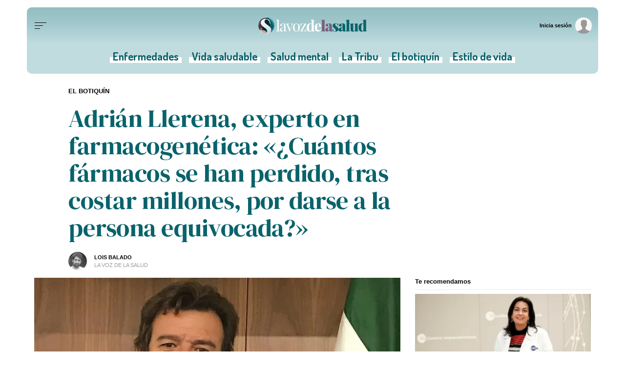

--- FILE ---
content_type: text/html;charset=ISO-8859-1
request_url: https://www.lavozdegalicia.es/noticia/lavozdelasalud/botiquin/2024/05/11/adrian-llerena-experto-farmacogenetica-supremacismo-cientifico-blanco-ahi-vamos-hablar-claridad/00031715434316182921740.htm
body_size: 39763
content:



	<!DOCTYPE html>
<html lang="es">
<head>

<link rel="preconnect" href="https://cflvdg.avoz.es">
<link rel="preconnect" href="https://js.lavdg.com">
<link rel="preconnect" href="https://css.lavdg.com">
<link rel="preconnect" href="https://img.lavdg.com">
<link rel="preconnect" href="https://miperfil.lavozdegalicia.es">
<link rel="preconnect" href="https://www.googletagmanager.com">
<link rel="preconnect" href="https://www.google-analytics.com">
<link rel="preconnect" href="https://securepubads.g.doubleclick.net">
<link rel="preconnect" href="https://sb.scorecardresearch.com">
<link rel="preconnect" href="https://adservice.google.com">
<link rel="preconnect" href="https://static.wemass.com">
<link rel="preconnect" href="https://service.wemass.com">
<link rel="preconnect" href="https://sdk.privacy-center.org">
<!-- Generic Site Meta's -->
<meta charset="iso-8859-1">
<meta http-equiv="Content-Type" content="text/html; charset=iso-8859-1" />
<meta name="viewport" content="width=device-width, initial-scale=1, shrink-to-fit=no">
<meta name="theme-color" content="#ffffff">
<link rel="apple-touch-icon" sizes="57x57" href="https://cflvdg.avoz.es/assets/themes/salud/favicon/apple-icon-57x57.png">
<link rel="apple-touch-icon" sizes="60x60" href="https://cflvdg.avoz.es/assets/themes/salud/favicon/apple-icon-60x60.png">
<link rel="apple-touch-icon" sizes="72x72" href="https://cflvdg.avoz.es/assets/themes/salud/favicon/apple-icon-72x72.png">
<link rel="apple-touch-icon" sizes="76x76" href="https://cflvdg.avoz.es/assets/themes/salud/favicon/apple-icon-76x76.png">
<link rel="apple-touch-icon" sizes="114x114" href="https://cflvdg.avoz.es/assets/themes/salud/favicon/apple-icon-114x114.png">
<link rel="apple-touch-icon" sizes="120x120" href="https://cflvdg.avoz.es/assets/themes/salud/favicon/apple-icon-120x120.png">
<link rel="apple-touch-icon" sizes="144x144" href="https://cflvdg.avoz.es/assets/themes/salud/favicon/apple-icon-144x144.png">
<link rel="apple-touch-icon" sizes="152x152" href="https://cflvdg.avoz.es/assets/themes/salud/favicon/apple-icon-152x152.png">
<link rel="apple-touch-icon" sizes="180x180" href="https://cflvdg.avoz.es/assets/themes/salud/favicon/apple-icon-180x180.png">
<link rel="icon" type="image/png" sizes="192x192"  href="https://cflvdg.avoz.es/assets/themes/salud/favicon/android-icon-192x192.png">
<link rel="icon" type="image/png" sizes="32x32" href="https://cflvdg.avoz.es/assets/themes/salud/favicon/favicon-32x32.png">
<link rel="icon" type="image/png" sizes="96x96" href="https://cflvdg.avoz.es/assets/themes/salud/favicon/favicon-96x96.png">
<link rel="icon" type="image/png" sizes="16x16" href="https://cflvdg.avoz.es/assets/themes/salud/favicon/favicon-16x16.png">
<link rel="manifest" href="https://cflvdg.avoz.es/assets/themes/salud/favicon/manifest.json">
<meta name="msapplication-config" content="https://cflvdg.avoz.es/assets/themes/salud/favicon/browserconfig.xml" />
<meta name="msapplication-TileColor" content="#ffffff">
<meta name="msapplication-TileImage" content="https://cflvdg.avoz.es/assets/themes/salud/favicon/ms-icon-144x144.png">
<meta name="theme-color" content="#ffffff">
		       
<!-- SEO Meta's -->
	
<title>Adrián Llerena, experto en farmacogenética: «¿Cuántos fármacos se han perdido, tras costar millones, por darse a la persona equivocada?»</title>
<meta name="robots" content="index,follow,max-image-preview:large">
<meta name="description" content="Tras descubrir durante el inicio de su carrera que un mismo fármaco provoca distintos efectos en sus pacientes, decidió orientar su carrera al estudio del medicamento">	

<link rel="canonical" href="https://www.lavozdegalicia.es/noticia/lavozdelasalud/botiquin/2024/05/11/adrian-llerena-experto-farmacogenetica-supremacismo-cientifico-blanco-ahi-vamos-hablar-claridad/00031715434316182921740.htm"  >  
  <link rel="amphtml" href="https://www.lavozdegalicia.es/amp/noticia/lavozdelasalud/botiquin/2024/05/11/adrian-llerena-experto-farmacogenetica-supremacismo-cientifico-blanco-ahi-vamos-hablar-claridad/00031715434316182921740.htm">  
  
	
					
		
	<!-- AD TAGS - GAM -->
	<script async src="https://securepubads.g.doubleclick.net/tag/js/gpt.js" type="didomi/javascript" data-vendor="didomi:google"></script>
	<script>
	window.googletag = window.googletag || {};
	googletag.cmd = googletag.cmd || [];

	var listaRefreshBannerDESKTOP=new Array();
	var listaRefreshBannerMOVIL=new Array();
	const mediaQueryMobile = window.matchMedia('(max-width: 1019px)');
    const mediaQueryDesktop = window.matchMedia('(min-width: 1020px)');

	var gptAdSlots = [];  

		var  SKY_DER,  INTEXT_MOBILE,  VOZ_MEGA_DESKTOP,  VOZ_ROBA_MOBILE,  SKY_IZQ,  VOZ_MEGA_MOBILE_HOME,  VOZ_FALDON_MOBILE,  VOZ_ROBA_DESKTOP,  ROBADESKTOP,  INTEXT_DESKTOP,  ROBAMOBILE,  VOZ_FALDON_DESKTOP,  VOZ_ROBA300_DESKTOP;
			
	googletag.cmd.push(function() {
		
			SKY_DER = googletag.sizeMapping().
		addSize([1260, 0],[[120,801],[120,601],[450,1001]]).
		addSize([0, 0],[]).
				build();
			INTEXT_MOBILE = googletag.sizeMapping().
		addSize([1020, 0],[]).
		addSize([768, 0],[1,1]).
		addSize([320, 0],[1,1]).
		addSize([0, 0],[]).
				build();
			VOZ_MEGA_DESKTOP = googletag.sizeMapping().
		addSize([1020, 0], [[1200,250],[980,251],[984,250],[984,90],[980,250],[980,90],[970,250],[928,90],[728,90]]).
		addSize([0,0],[]).
				build();
			VOZ_ROBA_MOBILE = googletag.sizeMapping().
		addSize([1020, 0], []).
		addSize([320, 0], [[300,600],[300,300],[300, 250],[320, 480],[250,250],[200, 200],[1,1],'fluid']).
		addSize([0, 0],[]).
				build();
			SKY_IZQ = googletag.sizeMapping().
		addSize([1260, 0],[[120,800],[120,802],[120,600],[450,1000]]).
		addSize([0, 0],[]).
				build();
			VOZ_MEGA_MOBILE_HOME = googletag.sizeMapping().
		addSize([1020, 0], []).
		addSize([320, 0], [[320,100],[320,50]]).
		addSize([0, 0], []).
				build();
			VOZ_FALDON_MOBILE = googletag.sizeMapping().
		addSize([1020, 0], []).
		addSize([768,0],[[728,90],[728,50],[468,90]]).
		addSize([320, 0], [320,50], [320,100], [320,70]).
		addSize([0, 0], []).
				build();
			VOZ_ROBA_DESKTOP = googletag.sizeMapping().
		addSize([1020, 0], [[300,600],[300,300],[300,250],[160,600],[250,250],[200,200],[1,1]]).
		addSize([0,0],[]).
				build();
			ROBADESKTOP = googletag.sizeMapping().
		addSize([768, 0], [[300,600],[300,250]]).
		addSize([0, 0], []).
				build();
			INTEXT_DESKTOP = googletag.sizeMapping().
		addSize([1020, 0],[1,1]).
		addSize([0, 0],[]).
				build();
			ROBAMOBILE = googletag.sizeMapping().
		addSize([768, 0], []).
		addSize([320, 0], [[300, 600],[300, 250]]).
		addSize([0, 0], []).
				build();
			VOZ_FALDON_DESKTOP = googletag.sizeMapping().
		addSize([1020,0],[[984,90],[984,80],[984,50],[980,90],[980,50],[970,90],[728,90]]).
		addSize([0, 0], []).
				build();
			VOZ_ROBA300_DESKTOP = googletag.sizeMapping().
		addSize([1020, 0], [[300,300],[300,250],[250,250],[200,200],[1,1],'fluid']).
		addSize([0,0],[]).
				build();
		
	if (mediaQueryMobile.matches) {	
	
																	    		    			
																																																gptAdSlots["6ad_RobaPaginasMobile-id"] = googletag.defineSlot("/2260323/LVDG.Mobile/lavozdelasalud/detalle", [[300,600],[300,250]], "6ad_RobaPaginasMobile-id").defineSizeMapping(ROBAMOBILE).addService(googletag.pubads()).setTargeting("pos", "robapaginas");
																						    		    			
																																																gptAdSlots["ad_Roba2Mobile"] = googletag.defineSlot("/2260323/LVDG.Mobile/lavozdelasalud/detalle", [[200,200],[250,250],[300,250],[300,300],[300,600],[320,480],'fluid'], "ad_Roba2Mobile").defineSizeMapping(VOZ_ROBA_MOBILE).addService(googletag.pubads()).setTargeting("pos", "Roba2");
																						    		    			
																																																gptAdSlots["ad_Roba3Mobile"] = googletag.defineSlot("/2260323/LVDG.Mobile/lavozdelasalud/detalle", [[200,200],[250,250],[300,250],[300,300],[300,600],'fluid'], "ad_Roba3Mobile").defineSizeMapping(VOZ_ROBA_MOBILE).addService(googletag.pubads()).setTargeting("pos", "Roba3");
																						    		    			
																																																gptAdSlots["TEXTO_DETALLE_ad_Roba4Mobile"] = googletag.defineSlot("/2260323/LVDG.Mobile/lavozdelasalud/detalle", [[200,200],[250,250],[300,250],[300,300],[300,600],'fluid'], "TEXTO_DETALLE_ad_Roba4Mobile").defineSizeMapping(VOZ_ROBA_MOBILE).addService(googletag.pubads()).setTargeting("pos", "roba4");
																						    		    			
																																																gptAdSlots["TEXTO_DETALLE_ad_Roba5Mobile"] = googletag.defineSlot("/2260323/LVDG.Mobile/lavozdelasalud/detalle", [[200,200],[250,250],[300,250],[300,300],[300,600],'fluid'], "TEXTO_DETALLE_ad_Roba5Mobile").defineSizeMapping(VOZ_ROBA_MOBILE).addService(googletag.pubads()).setTargeting("pos", "Roba5");
																						    		    			
																																																gptAdSlots["TEXTO_DETALLE_ad_Roba6Mobile"] = googletag.defineSlot("/2260323/LVDG.Mobile/lavozdelasalud/detalle", [[200,200],[250,250],[300,250],[300,300],[300,600],'fluid'], "TEXTO_DETALLE_ad_Roba6Mobile").defineSizeMapping(VOZ_ROBA_MOBILE).addService(googletag.pubads()).setTargeting("pos", "Roba6");
																						    		    			
																																																gptAdSlots["TEXTO_DETALLE_ad_Roba7Mobile"] = googletag.defineSlot("/2260323/LVDG.Mobile/lavozdelasalud/detalle", [[200,200],[250,250],[300,250],[300,300],[300,600],'fluid'], "TEXTO_DETALLE_ad_Roba7Mobile").defineSizeMapping(VOZ_ROBA_MOBILE).addService(googletag.pubads()).setTargeting("pos", "Roba7");
																																																															    		    			
																																																gptAdSlots["2PUB_CABECEROad-megaMobile-id"] = googletag.defineSlot("/2260323/LVDG.Mobile/lavozdelasalud/detalle", [[320,100],[320,50],'fluid'], "2PUB_CABECEROad-megaMobile-id").defineSizeMapping(VOZ_MEGA_MOBILE_HOME).addService(googletag.pubads()).setTargeting("pos", "megabanner");
																														    		    			
																																																gptAdSlots["ad-FaldonSuperiorSticky"] = googletag.defineSlot("/2260323/LVDG.Mobile/lavozdelasalud/detalle", [[320,50],[320,100],'fluid'], "ad-FaldonSuperiorSticky").defineSizeMapping(VOZ_FALDON_MOBILE).addService(googletag.pubads()).setTargeting("pos", "faldonSuperior");
																																											    		    			
																																																gptAdSlots["PUB_A16_ad_IntextMobile"] = googletag.defineSlot("/2260323/LVDG.Mobile/lavozdelasalud/detalle", [[300,600],[300,300],[300,250],[250,250],[200,200],[1,1]], "PUB_A16_ad_IntextMobile").defineSizeMapping(INTEXT_MOBILE).addService(googletag.pubads()).setTargeting("pos", "intext");
																		
	}
	
	if (mediaQueryDesktop.matches) {	
	
																																																							    		    			
																																																gptAdSlots["4ad-robapaginas-id"] = googletag.defineSlot("/2260323/LVDG.Desktop/lavozdelasalud/detalle", [[300,600],[300,300],[300,250]], "4ad-robapaginas-id").defineSizeMapping(ROBADESKTOP).addService(googletag.pubads()).setTargeting("pos", "robapaginas");
																						    		    			
																																																gptAdSlots["DETALLE_ad_Roba2Desktop"] = googletag.defineSlot("/2260323/LVDG.Desktop/lavozdelasalud/detalle", [[200,200],[250,250],[300,250],[300,300],[300,600],[160,600],[1,1]], "DETALLE_ad_Roba2Desktop").defineSizeMapping(VOZ_ROBA_DESKTOP).addService(googletag.pubads()).setTargeting("pos", "Roba2");
																						    		    			
																																																gptAdSlots["DETALLE_ad_Roba3Desktop"] = googletag.defineSlot("/2260323/LVDG.Desktop/lavozdelasalud/detalle", [[300,250],[300,300],[1,1]], "DETALLE_ad_Roba3Desktop").defineSizeMapping(VOZ_ROBA300_DESKTOP).addService(googletag.pubads()).setTargeting("pos", "Roba3");
																						    		    			
																																																gptAdSlots["DETALLE_ad_Roba4Desktop"] = googletag.defineSlot("/2260323/LVDG.Desktop/lavozdelasalud/detalle", [[200,200],[250,250],[300,250],[300,300],[300,600],[160,600],'fluid'], "DETALLE_ad_Roba4Desktop").defineSizeMapping(VOZ_ROBA300_DESKTOP).addService(googletag.pubads()).setTargeting("pos", "roba4");
																						    		    			
																																																gptAdSlots["ad_Roba5Desktop"] = googletag.defineSlot("/2260323/LVDG.Desktop/lavozdelasalud/detalle", [[200,200],[250,250],[300,250],[300,300],'fluid'], "ad_Roba5Desktop").defineSizeMapping(VOZ_ROBA300_DESKTOP).addService(googletag.pubads()).setTargeting("pos", "Roba5");
																						    		    			
																																																gptAdSlots["DETALLE_ad_Roba6Desktop"] = googletag.defineSlot("/2260323/LVDG.Desktop/lavozdelasalud/detalle", [[200,200],[250,250],[300,250],[300,300],'fluid'], "DETALLE_ad_Roba6Desktop").defineSizeMapping(VOZ_ROBA300_DESKTOP).addService(googletag.pubads()).setTargeting("pos", "Roba6");
																						    		    			
																																																gptAdSlots["DETALLE_ad_Roba7Desktop"] = googletag.defineSlot("/2260323/LVDG.Desktop/lavozdelasalud/detalle", [[200,200],[250,250],[300,250],[300,300],'fluid'], "DETALLE_ad_Roba7Desktop").defineSizeMapping(VOZ_ROBA_DESKTOP).addService(googletag.pubads()).setTargeting("pos", "Roba7");
																														    		    			
																																																gptAdSlots["3PUB_CABECEROad-megaDesktop-id"] = googletag.defineSlot("/2260323/LVDG.Desktop/lavozdelasalud/detalle", [[1200,250],[984,250],[980,251],[980,250],[984,90],[980,90],[970,250],[728,90],[468,90],'fluid'], "3PUB_CABECEROad-megaDesktop-id").defineSizeMapping(VOZ_MEGA_DESKTOP).addService(googletag.pubads()).setTargeting("pos", "megabanner");
																														    		    			
																																																gptAdSlots["1PUB_PIEskyscraper_izq-id"] = googletag.defineSlot("/2260323/LVDG.Desktop/lavozdelasalud/detalle", [[120, 800], [120, 600], [450,1000]], "1PUB_PIEskyscraper_izq-id").defineSizeMapping(SKY_IZQ).addService(googletag.pubads()).setTargeting("pos", "skyscraper_izq");
																						    		    			
																																																gptAdSlots["2PUB_PIEskyscraper_der-id"] = googletag.defineSlot("/2260323/LVDG.Desktop/lavozdelasalud/detalle", [[120,801], [120, 601],[450,1001]], "2PUB_PIEskyscraper_der-id").defineSizeMapping(SKY_DER).addService(googletag.pubads()).setTargeting("pos", "skyscraper_der");
																						    		    			
																																																gptAdSlots["ad-FaldonSuperiorDesktop"] = googletag.defineSlot("/2260323/LVDG.Desktop/lavozdelasalud/detalle", [[980, 90], [984, 90],[984,50], [984, 80],[728,90],[728,50],'fluid'], "ad-FaldonSuperiorDesktop").defineSizeMapping(VOZ_FALDON_DESKTOP).addService(googletag.pubads()).setTargeting("pos", "faldonSuperior");
																																	    		    			
																																																gptAdSlots["PUB_A16_ad_IntextDesktop"] = googletag.defineSlot("/2260323/LVDG.Desktop/lavozdelasalud/detalle", [[300,600],[300,300],[336,280],[300,250],[250,250],[200,200],[1,1]], "PUB_A16_ad_IntextDesktop").defineSizeMapping(INTEXT_DESKTOP).addService(googletag.pubads()).setTargeting("pos", "intext");
													
	}

		googletag.pubads().collapseEmptyDivs();
		googletag.pubads().setTargeting("tipo","detalle");
		googletag.pubads().setTargeting("subtipo","noticia");						
		// REMOVE ON DIST: FOR DEV PURPOSES ONLY
		googletag.pubads().addEventListener('slotRequested', function(event) {
			updateSlotStatus(event.slot.getSlotElementId(), 'fetched');
		});

		googletag.pubads().addEventListener('slotOnload', function(event) {
			updateSlotStatus(event.slot.getSlotElementId(), 'rendered');
		});

		// END REMOVE ON DIST
		
					googletag.pubads().enableSingleRequest();
			googletag.pubads().enableAsyncRendering();
			googletag.pubads().disableInitialLoad()
				googletag.enableServices();

				
																																																																																																																																																																																																																																																																																																																																																																																																																																																																																																																																																																																		
																																																																																																																																																																																									listaRefreshBannerMOVIL=[gptAdSlots['2PUB_CABECEROad-megaMobile-id'],gptAdSlots['6ad_RobaPaginasMobile-id'],gptAdSlots['PUB_A16_ad_IntextMobile']];
			listaRefreshBannerDESKTOP=[gptAdSlots['1PUB_PIEskyscraper_izq-id'],gptAdSlots['2PUB_PIEskyscraper_der-id'],gptAdSlots['3PUB_CABECEROad-megaDesktop-id'],gptAdSlots['4ad-robapaginas-id'],gptAdSlots['PUB_A16_ad_IntextDesktop'],gptAdSlots['ad-FaldonSuperiorDesktop']];
				});

	// REMOVE ON DIST: FOR DEV PURPOSES ONLY	
	function updateSlotStatus(slotId, state) {
		console.log('SLOT: ' + slotId + ' - STATUS: ' + state);
	}

	</script>	


				
<script async type="text/javascript" src="https://service.wemass.com/dmp/68c26b8f637e71a514d87e22f4e512ca.js"></script>
    <script async type="text/javascript" >
	window.didomiOnReady = window.didomiOnReady || [];
	window.didomiOnReady.push(function(){
	    window.__wmass = window.__wmass || {};
	    window.__wmass.bff = window.__wmass.bff || [];
	    window.__wmass.getSegments = window.__wmass.getSegments || function(){
	        let pSegs=[];
	        try  {
	            pSegs = JSON.parse(window.localStorage._papns || '[]').slice(0, 250).map(String);
	        } catch (e) {
	            pSegs = []
	        }
	        return {permutive:pSegs};
	    };
	});
	</script>	
	
		<script async type="text/javascript">
    window.didomiOnReady = window.didomiOnReady || [];
    window.didomiOnReady.push(function(){
        __wmass.bff.push(function () {        
            __wmass.dmp.addon('web',{
                page: {
                    type: "noticia",
                    content: {
                        categories: ["El botiquín"]
                    },
                    article: {
                                                    id: "00031715434316182921740",
                            title: "Adrián Llerena, experto en farmacogenética: «¿Cuántos fármacos se han perdido, tras costar millones, por darse a la persona equivocada?»",
                                                        description: "Tras descubrir durante el inicio de su carrera que un mismo fármaco provoca distintos efectos en sus pacientes, decidió orientar su carrera al estudio del medicamento",
                            authors:[ 	            			 "Lois Balado"  ],
                            modifiedAt: "2024-05-12T15:43:01.878Z",
                            publishedAt: "2024-05-12T03:00:00.000Z",
                                                topics: [""],
                        premium: false,
                        paragraphCount: null,
                        section: "El botiquín"
                    },
                    user: {
                        type: "",
                        age: null,
                        gender: ""
                    }
                }
            });
        });
    });
    
    m_seccion='El botiquín';
    m_placement_D_Mega=21530724;
    m_placement_M_Mega=21530707;
    m_placement_D_Roba=21530723;
    m_placement_M_Roba=21530713;
    m_placement_M_Pre=21500520;
	m_placement_D_Pre=21500485;
	m_placement_M_Post=21500521;
	m_placement_D_Post=21500519;
        	intext=true;
    	intext_pos=2;
    </script>		
<script type="didomi/javascript" data-purposes="select_personalized_ads,create_ads_profile,measure_ad_performance,select_basic_ads,cookies" async charset="utf-8" src="https://js.lavdg.com/assets/themes/lvdg/js/prebidlvdg.min.grv-3f95d6ce4d3b2ab10c248efcf6a1c53b.js"></script>


	
<script>dataLayer = [{ 
	'idContenido': '00031715434316182921740', 
	'titulo':'Adrián Llerena, experto en farmacogenética: «¿Cuántos fármacos se han perdido, tras costar millones, por darse a la persona equivocada?»', 
	'tituloCanonical': 'Adrián Llerena, experto en farmacogenética: «El supremacismo científico blanco está ahí, vamos a hablar con claridad»', 
	'urlCanonical': '/noticia/lavozdelasalud/botiquin/2024/05/11/00031715434316182921740.htm', 
	'pathLevel1': 'lavozdelasalud', 
	'pathLevel2': 'botiquin', 
	'localidad': 'Unknown',  
	'formato': 'noticia',  
	'superficie': 'web',  
	'formatoContenido': 'noticia-Web', 
	'longitudTexto': 'muy largo',  
	'numPalabras': '2523',  
	'numParrafos': '15',  
	'fechaPublicacion': '20240512', 
	'horaPublicacion': '5:00', 
	'fechaActualizacion': '20240512', 
	'horaActualizacion': '17:43', 
	'seccionDelegacion': 'Sabón', 
	'autor': 'Lois Balado Tomé', 
	'idAutor': 'id1448399760514A', 
	'tags': 'Unknown', 
	'seccionPublicacion': 'El botiquín', 
	'seccionAgrupacion': 'La Voz de la Salud', 
	'seccionAtribucion': 'La Voz de la Salud,Sabón,El botiquín', 
	'atribucion': 'LVS', 
	'origenPublicacion': 'web', 
	'statusPaywall': 'open' 
}];</script>

<script>
    dataLayer.push({'hitPaywall': 'no'});
</script>

<script>(function(w,d,s,l,i){w[l]=w[l]||[];w[l].push({'gtm.start':
new Date().getTime(),event:'gtm.js'});var f=d.getElementsByTagName(s)[0],
j=d.createElement(s),dl=l!='dataLayer'?'&l='+l:'';j.async=true;j.src=
'https://www.googletagmanager.com/gtm.js?id='+i+dl;f.parentNode.insertBefore(j,f);
})(window,document,'script','dataLayer','GTM-NNL5ZD7');</script>
<!-- End Google Tag Manager -->


<style>
@import"https://fonts.googleapis.com/css2?family=Dosis:wght@200;300;400;500;600;700;800&display=swap";@import"https://fonts.googleapis.com/css2?family=DM+Serif+Display:ital@0;1&display=swap";.d-none,.no-visible{display:none}.v-hidden,.hidden{visibility:hidden}*,*::before,*::after{box-sizing:border-box}html{font-size:100%;font-variant-ligatures:none;text-rendering:optimizeLegibility;font-feature-settings:"kern";font:17px "Neue-Helvetica","Helvetica",Arial,sans-serif;line-height:1.5;font-weight:300;-webkit-text-size-adjust:100%;-webkit-tap-highlight-color:rgba(0,0,0,0);width:100%;height:100%}input[type=text],input[type=button]{-webkit-appearance:none;-webkit-border-radius:0}body{margin:0;font-size:1rem;background-color:#fff;font-family:"Neue-Helvetica","Helvetica",Arial,sans-serif}article,aside,figcaption,figure,footer,header,hgroup,main,nav,section,picture,img{display:block;margin:0;padding:0}button{margin:0;font-size:1rem;cursor:pointer}[tabindex="-1"]:focus:not(:focus-visible){outline:0 !important}h1,h2,h3,h4,h5,h6{font:lighter 17px "DM Serif Display",Georgia,"Times New Roman",Times,sans-serif;margin:0}img{width:100%}strong{font-weight:600}h1{font-size:1.4rem;letter-spacing:-0.03rem}h2,h3,h4,h5,h6{font-size:1.1rem}a{text-decoration:none;color:#000}a:hover{text-decoration:underline}[class^=ratio],[class*=" ratio"]{position:relative;width:100%}.ratio2-1{padding-bottom:calc(100% * 1 / 2)}.ratio16-9{padding-bottom:calc(100% * 9 / 16)}.ratio1-1{padding-bottom:100%}.ratio16-9 .jwplayer{position:absolute;width:100% !important;height:100% !important}.media img,.media iframe{position:absolute;width:100%;height:100%}.media iframe{z-index:2}.figure-caption{font-size:.65rem;color:#666;line-height:1.3;display:inline-block;padding:7.5px 0}iframe{max-width:100%}form{width:100%}label{padding:7.5px;font-family:"Neue-Helvetica","Helvetica",Arial,sans-serif}input[type=text],textarea,select{border:1px solid #ccc;border-radius:4px;color:#000;padding:7.5px;font-family:"Neue-Helvetica","Helvetica",Arial,sans-serif}dd{margin-left:0px;width:100%}em{font-style:italic}.airship-html-prompt-shadow{position:absolute;z-index:1001}.container{display:block;margin:0 auto;padding:0;background-color:#fff;width:100%;position:relative;max-width:1170px}.row{display:flex;width:100%;flex-wrap:wrap}.row:not(.f-dir-row){flex-direction:column}.col{margin:0;padding:0 15px;max-width:100%}.sz-0,.sz-10,.sz-20,.sz-30,.sz-40,.sz-50,.sz-60,.sz-70,.sz-80,.sz-90,.sz-100,.sz-33,.sz-67,.sz-25,.sz-75{flex-grow:0}.sz-0{width:0%}.sz-10{width:10%}.sz-20{width:20%}.sz-30{width:30%}.sz-40{width:40%}.sz-50{width:50%}.sz-60{width:60%}.sz-70{width:70%}.sz-80{width:80%}.sz-90{width:90%}.sz-100{width:100%}.sz-33{width:calc(100% / 3)}.sz-67{width:calc(100% / 3 * 2)}.sz-25{width:25%}.sz-75{width:75%}.sz-auto{flex-grow:1}.sz-v-100{height:100%}.p-rel{position:relative}.fl-r{display:block;float:right}.fl-l{display:block;float:left}.spacer{display:block;width:100%;clear:both;border-top:1px solid #ebebeb;border-bottom:none;border-left:none;border-right:none}.sp-dbl{border-top:3px double #ebebeb}.d-none,.no-visible{display:none;clear:none}.brd{border:1px solid #ebebeb}.no-brd,.no-brd:focus,.no-brd:hover,.no-brd:active{border:none !important}.circle{border-radius:50%;overflow:hidden;background-color:#f7f7f7}.brd-c-gray-light{border-color:#ccc !important}.brd-t{border-top:1px solid #ebebeb}.brd-b{border-bottom:1px solid #ebebeb}.brd-l{border-left:1px solid #ebebeb}.brd-r{border-right:1px solid #ebebeb}.no-pd{padding:0}.padding{padding:7.5px}.padding-2{padding:15px}.pd-t{padding-top:7.5px}.pd-b{padding-bottom:7.5px}.pd-l{padding-left:7.5px}.pd-r{padding-right:7.5px}.pd-v{padding-top:7.5px;padding-bottom:7.5px}.pd-h{padding-left:7.5px;padding-right:7.5px}.pd-t-2{padding-top:15px}.pd-b-2{padding-bottom:15px}.pd-l-2{padding-left:15px}.pd-r-2{padding-right:15px}.pd-v-2{padding-top:15px;padding-bottom:15px}.pd-h-2{padding-left:15px;padding-right:15px}.no-mg{margin:0}.margin{margin:7.5px}.margin-2{margin:15px}.mg-t{margin-top:7.5px}.mg-b{margin-bottom:7.5px}.mg-l{margin-left:7.5px}.mg-r{margin-right:7.5px}.mg-v{margin-top:7.5px;margin-bottom:7.5px}.mg-h{margin-left:7.5px;margin-right:7.5px}.mg-t-2{margin-top:15px}.mg-b-2{margin-bottom:15px}.mg-l-2{margin-left:15px}.mg-r-2{margin-right:15px}.mg-v-2{margin-top:15px;margin-bottom:15px}.mg-h-2{margin-left:15px;margin-right:15px}.flex{display:flex;flex:1 1 auto;flex-direction:column;flex-wrap:wrap}.d-flex{display:flex}.f-align-base{align-items:baseline}.f-align-center{align-items:center}.f-align-end{align-items:end}.f-align-stretch{align-items:stretch}.f-align-c-end{justify-content:flex-end}.f-align-c-center{justify-content:center}.f-justify-between{justify-content:space-between}.f-justify-center{justify-content:center}.f-justify-end{justify-content:flex-end}.f-dir-row{flex-direction:row}.f-ord-first{order:-1}.f-ord-same{order:0}.f-ord-1{order:1}.f-ord-2{order:2}.f-ord-3{order:3}.f-ord-4{order:4}.f-ord-5{order:5}.f-nowrp{flex-wrap:nowrap}.f-grow{flex-grow:1 !important}.nowrp{white-space:nowrap}.upper{text-transform:uppercase}.linethrough{position:relative}.linethrough:before{content:"";width:100%;height:2px;background:#000;position:absolute;top:50%;left:0}.t-sserif{font-family:"Neue-Helvetica","Helvetica",Arial,sans-serif}.t-serif{font-family:"DM Serif Display",Georgia,"Times New Roman",Times,sans-serif}.t-bld{font-weight:600}.t-bld-min{font-weight:400}.t-align-ctr{text-align:center}.t-align-lft{text-align:left}.t-align-rgt{text-align:right}.t-lh-1{line-height:1.2}.t-lh-2{line-height:2}.sz-t-xxs{font-size:.65rem}.sz-t-xs{font-size:.75rem}.sz-t-s{font-size:.85rem}.sz-t-md{font-size:1rem}.sz-t-lg{font-size:1.3rem}.sz-t-xl{font-size:1.5rem}.sz-t-xxl{font-size:1.95rem}.c-gray-med{color:#666}.c-gray-light{color:#999}.c-gray-min{color:#f7f7f7}.c-white{color:#fff}.c-paid{color:#b69c56}.c-primary{color:#0a636b}.bg-paid-min{background-color:#f4ebd5}.bg-gray-med{background-color:#666}.bg-gray-light{background-color:#999}.bg-gray-min{background-color:#f7f7f7}.bg-gray-faint{background-color:#fcfcfc}.bg-blk{background-color:#000 !important}[class^=sz-sq],[class*=" sz-sq"]{text-align:center;flex-grow:0;overflow:hidden}.sz-sq-xxs{width:1.95rem;height:1.95rem}.sz-sq-xs{width:2.25rem;height:2.25rem}.sz-sq-s{width:2.55rem;height:2.55rem}.sz-sq-md{width:3rem;height:3rem}.sz-sq-lg{width:3.9rem;height:3.9rem}.sz-sq-xl{width:4.5rem;height:4.5rem}.sz-sq-xxl{width:5.85rem;height:5.85rem}.header_sticky{border-bottom:1px solid #ebebeb;background-color:#fff;position:sticky;top:0;left:0;z-index:1000}.logo{width:100%;background-image:url("data:image/svg+xml,%3C%3Fxml version='1.0' encoding='UTF-8'%3F%3E%3Csvg width='457px' height='80px' viewBox='0 0 457 80' version='1.1' xmlns='http://www.w3.org/2000/svg' xmlns:xlink='http://www.w3.org/1999/xlink'%3E%3C!-- Generator: Sketch 63.1 (92452) - https://sketch.com --%3E%3Ctitle%3EArtboard%3C/title%3E%3Cdesc%3ECreated with Sketch.%3C/desc%3E%3Cdefs%3E%3Ccircle id='path-1' cx='32.5' cy='32.5' r='32.5'%3E%3C/circle%3E%3ClinearGradient x1='50%25' y1='0%25' x2='50%25' y2='100%25' id='linearGradient-3'%3E%3Cstop stop-color='%23828889' offset='0%25'%3E%3C/stop%3E%3Cstop stop-color='%239CBDBF' offset='100%25'%3E%3C/stop%3E%3C/linearGradient%3E%3ClinearGradient x1='50%25' y1='0%25' x2='50%25' y2='100%25' id='linearGradient-4'%3E%3Cstop stop-color='%23BEA49E' offset='0%25'%3E%3C/stop%3E%3Cstop stop-color='%23D3ADA5' offset='100%25'%3E%3C/stop%3E%3C/linearGradient%3E%3ClinearGradient x1='50%25' y1='0%25' x2='50%25' y2='100%25' id='linearGradient-5'%3E%3Cstop stop-color='%239E7093' offset='0%25'%3E%3C/stop%3E%3Cstop stop-color='%23A1828F' offset='100%25'%3E%3C/stop%3E%3C/linearGradient%3E%3ClinearGradient x1='50%25' y1='0%25' x2='50%25' y2='100%25' id='linearGradient-6'%3E%3Cstop stop-color='%2320ABB2' offset='0%25'%3E%3C/stop%3E%3Cstop stop-color='%230E737B' offset='100%25'%3E%3C/stop%3E%3C/linearGradient%3E%3ClinearGradient x1='50%25' y1='88.054548%25' x2='50%25' y2='15.0809152%25' id='linearGradient-7'%3E%3Cstop stop-color='%23C0DCDF' offset='0%25'%3E%3C/stop%3E%3Cstop stop-color='%23FFFFFF' offset='100%25'%3E%3C/stop%3E%3C/linearGradient%3E%3C/defs%3E%3Cg id='Page-1' stroke='none' stroke-width='1' fill='none' fill-rule='evenodd'%3E%3Cg id='Artboard'%3E%3Cg id='Group-3' transform='translate(10.000000, 7.000000)'%3E%3Cg id='Group-2'%3E%3Cg id='Group-5'%3E%3Cmask id='mask-2' fill='white'%3E%3Cuse xlink:href='%23path-1'%3E%3C/use%3E%3C/mask%3E%3Cuse id='Mask' fill='%23FFFFFF' xlink:href='%23path-1'%3E%3C/use%3E%3Cg mask='url(%23mask-2)' id='Group'%3E%3Cg transform='translate(-11.037736, -7.358491)'%3E%3Cg%3E%3Cpath d='M71.7843666,45.2603649 C71.7843666,26.2305013 56.2796616,10.8037488 37.1536388,10.8037488 C18.027616,10.8037488 2.52291105,26.2305013 2.52291105,45.2603649 C2.52291105,64.2902286 71.7843666,64.2902286 71.7843666,45.2603649 Z' id='Oval' fill='url(%23linearGradient-3)' fill-rule='nonzero' style='mix-blend-mode: multiply;'%3E%3C/path%3E%3Cellipse id='Oval' fill='url(%23linearGradient-4)' fill-rule='nonzero' style='mix-blend-mode: multiply;' cx='31.7843666' cy='63.511358' rx='31.7843666' ry='31.6245655'%3E%3C/ellipse%3E%3Cpath d='M29.8867925,59.4730636 C46.3928121,59.4730636 59.7735849,46.1595648 59.7735849,29.7365318 C59.7735849,13.3134988 46.3928121,0 29.8867925,0 C13.3807728,0 5.97545373e-15,13.3134988 5.97545373e-15,29.7365318 C5.97545373e-15,42.9199995 8.62251151,54.0996969 20.5625171,57.9972784 C23.4965273,58.9550287 26.6308574,59.4730636 29.8867925,59.4730636 Z' id='Oval' fill='url(%23linearGradient-5)' fill-rule='nonzero' style='mix-blend-mode: multiply;'%3E%3C/path%3E%3Cellipse id='Oval' fill='url(%23linearGradient-6)' fill-rule='nonzero' style='mix-blend-mode: multiply;' cx='56.9056604' cy='37.3935576' rx='30.8355795' ry='30.6805487'%3E%3C/ellipse%3E%3C/g%3E%3C/g%3E%3C/g%3E%3C/g%3E%3Cg id='Path' transform='translate(10.000000, 6.000000)' fill='url(%23linearGradient-7)' fill-rule='nonzero'%3E%3Cpath d='M20.1975769,61 C24.2423113,61 27.9086673,60.3932361 31.1966449,59.1797082 C34.4846226,57.9661804 37.1071761,56.1256631 39.0643057,53.6581565 C41.0214352,51.1906499 42,48.1635721 42,44.5769231 C42,41.7453581 41.44548,39.2508842 40.3364399,37.0935013 C39.2273998,34.9361185 37.7986952,33.0551503 36.0503262,31.4505968 C34.3019571,29.8460433 31.9534017,27.9785588 29.0046598,25.8481432 C24.5424045,22.6390363 21.5219012,20.4007515 19.94315,19.1332891 C18.3643989,17.8658267 17.1248835,16.5174624 16.2246039,15.0881963 C15.3243243,13.6589302 14.8741845,11.9465075 14.8741845,9.95092838 C14.8741845,7.52387268 15.6309413,5.63616269 17.1444548,4.28779841 C18.6579683,2.93943413 20.6281454,2.26525199 23.054986,2.26525199 C25.7166822,2.26525199 28.0652377,3.16865606 30.1006524,4.97546419 C32.1360671,6.78227233 33.7474371,9.12842617 34.9347623,12.0139257 C36.1220876,14.8994253 36.8201305,17.9197613 37.028891,21.0749337 L38.8685927,21.0749337 C38.8685927,11.5554819 33.6756757,3.7484527 32.9189189,3.31697613 C31.1444548,2.29221927 29.304753,1.48320071 27.3998136,0.889920424 C25.4948742,0.296640141 23.0027959,0 19.9235788,0 C16.3224604,0 13.0214352,0.566312997 10.0205033,1.69893899 C7.0195713,2.83156499 4.61230196,4.57769673 2.79869525,6.93733422 C0.985088537,9.29697171 0.0782851817,12.2026967 0.0782851817,15.6545093 C0.0782851817,18.5130416 0.69804287,21.0412246 1.93755825,23.2390584 C3.17707363,25.4368921 4.74277726,27.3583112 6.63466915,29.0033156 C8.52656104,30.6483201 11.0904007,32.5899646 14.3261883,34.8282493 C16.9878844,36.6620248 19.1276794,38.3002874 20.7455732,39.7430371 C22.3634669,41.1857869 23.6486486,42.7768568 24.6011184,44.5162467 C25.5535881,46.2556366 26.0298229,48.2175066 26.0298229,50.4018568 C26.0298229,52.9367816 25.1686859,54.9188771 23.4464119,56.3481432 C21.7241379,57.7774094 19.3755825,58.4920424 16.4007456,58.4920424 C11.6253495,58.4920424 8.08946878,56.4425287 5.79310345,52.3435013 C3.49673812,48.2444739 2.17893756,42.918435 1.83970177,36.3653846 L0,36.3653846 C0,48.1770557 2.79217148,56.7526525 3.28797763,56.7526525 C3.88816403,56.7526525 4.78844362,57.1436782 5.9888164,57.9257294 C7.86766076,58.8695844 9.88350419,59.6179266 12.0363467,60.170756 C14.1891892,60.7235853 16.9095993,61 20.1975769,61 Z'%3E%3C/path%3E%3C/g%3E%3C/g%3E%3Cg id='lavozdelasalud' transform='translate(72.000000, 9.000000)' fill-rule='nonzero'%3E%3Cpath d='M14.53125,47.0507812 L14.53125,45.7910156 C13.3984375,45.7910156 12.5048828,45.6640625 11.8505859,45.4101562 C11.1962891,45.15625 10.7177734,44.7167969 10.4150391,44.0917969 C10.1123047,43.4667969 9.9609375,42.5976562 9.9609375,41.484375 L9.9609375,41.484375 L9.9609375,0 C8.37890625,0.56640625 6.29882812,0.849609375 3.72070312,0.849609375 C2.49023437,0.849609375 1.25,0.791015625 -1.13686838e-13,0.673828125 L-1.13686838e-13,0.673828125 L-1.13686838e-13,1.93359375 C1.69921875,1.93359375 2.88574219,2.34863281 3.55957031,3.17871094 C4.23339844,4.00878906 4.5703125,5.3515625 4.5703125,7.20703125 L4.5703125,7.20703125 L4.5703125,41.484375 C4.5703125,42.5976562 4.41894531,43.4667969 4.11621094,44.0917969 C3.81347656,44.7167969 3.33496094,45.15625 2.68066406,45.4101562 C2.02636719,45.6640625 1.1328125,45.7910156 -1.13686838e-13,45.7910156 L-1.13686838e-13,45.7910156 L-1.13686838e-13,47.0507812 C3.671875,46.8945312 6.09375,46.8164062 7.265625,46.8164062 L7.40638868,46.816753 C8.62564719,46.8225314 11.000601,46.9005409 14.53125,47.0507812 L14.53125,47.0507812 Z M37.1953125,47.4609375 C37.9960937,47.4609375 38.6992187,47.3730469 39.3046875,47.1972656 C39.9101562,47.0214844 40.4472656,46.7871094 40.9160156,46.4941406 C41.3847656,46.2011719 41.9707031,45.7910156 42.6738281,45.2636719 L42.6738281,45.2636719 L42,44.2382812 C41.5117187,44.6484375 41.0625,44.9609375 40.6523437,45.1757812 C40.2421875,45.390625 39.7929687,45.4980469 39.3046875,45.4980469 C38.640625,45.4980469 38.1669922,45.2734375 37.8837891,44.8242188 C37.6005859,44.375 37.4589844,43.6523438 37.4589844,42.65625 L37.4589844,42.65625 L37.4589844,25.9863281 C37.4589844,23.7988281 37.2880859,22.0849609 36.9462891,20.8447266 C36.6044922,19.6044922 35.9746094,18.515625 35.0566406,17.578125 C34.3535156,16.875 33.3769531,16.3232422 32.1269531,15.9228516 C30.8769531,15.5224609 29.4316406,15.3222656 27.7910156,15.3222656 C26.0332031,15.3222656 24.4365234,15.5371094 23.0009766,15.9667969 C21.5654297,16.3964844 20.359375,16.9335938 19.3828125,17.578125 C17.5078125,18.8671875 16.5703125,20.2929688 16.5703125,21.8554688 C16.5703125,22.96875 16.8583984,23.8671875 17.4345703,24.5507812 C18.0107422,25.234375 18.8066406,25.5761719 19.8222656,25.5761719 C20.8964844,25.5761719 21.7509766,25.2880859 22.3857422,24.7119141 C23.0205078,24.1357422 23.3378906,23.3398438 23.3378906,22.3242188 C23.3378906,21.3867188 23.0693359,20.5908203 22.5322266,19.9365234 C21.9951172,19.2822266 21.3261719,18.8574219 20.5253906,18.6621094 C21.6582031,17.2363281 23.640625,16.5234375 26.4726562,16.5234375 C28.25,16.5234375 29.6220703,16.9482422 30.5888672,17.7978516 C31.5556641,18.6474609 32.0390625,20.234375 32.0390625,22.5585938 L32.0390625,22.5585938 L32.0390625,26.2792969 C32.0390625,27.0214844 31.7021484,27.7050781 31.0283203,28.3300781 C30.3544922,28.9550781 29.2558594,29.5800781 27.7324219,30.2050781 C26.2089844,30.8300781 25.2519531,31.2207031 24.8613281,31.3769531 C22.5957031,32.3339844 20.7890625,33.2177734 19.4414062,34.0283203 C18.09375,34.8388672 17.0488281,35.78125 16.3066406,36.8554688 C15.5644531,37.9296875 15.1933594,39.2285156 15.1933594,40.7519531 C15.1933594,42.2558594 15.5400391,43.5107422 16.2333984,44.5166016 C16.9267578,45.5224609 17.8496094,46.2646484 19.0019531,46.7431641 C20.1542969,47.2216797 21.4238281,47.4609375 22.8105469,47.4609375 C24.5097656,47.4609375 26.1796875,47.0556641 27.8203125,46.2451172 C29.4609375,45.4345703 30.8671875,44.0625 32.0390625,42.1289062 C32.0390625,43.75 32.4150391,45.0439453 33.1669922,46.0107422 C33.9189453,46.9775391 35.2617187,47.4609375 37.1953125,47.4609375 Z M25.2714844,45.0585938 C23.8261719,45.0585938 22.6640625,44.6142578 21.7851562,43.7255859 C20.90625,42.8369141 20.4667969,41.5234375 20.4667969,39.7851562 C20.4667969,38.359375 20.75,37.1582031 21.3164062,36.1816406 C21.8828125,35.2050781 22.5664062,34.4287109 23.3671875,33.8525391 C24.1679687,33.2763672 25.1445312,32.7148438 26.296875,32.1679688 C28.4648437,31.1132812 29.890625,30.390625 30.5742187,30 C31.2578125,29.609375 31.7460937,29.1894531 32.0390625,28.7402344 L32.0390625,28.7402344 L32.0390625,40.5175781 C30.1835937,43.5449219 27.9277344,45.0585938 25.2714844,45.0585938 Z M54.8789062,47.34375 L64.7226562,21.5625 C65.2695312,20.0976562 65.8554687,19.0527344 66.4804687,18.4277344 C67.1054687,17.8027344 67.8183594,17.4414062 68.6191406,17.34375 L68.6191406,17.34375 L68.6191406,16.1425781 C67.3496094,16.2597656 65.8359375,16.3183594 64.078125,16.3183594 C62.7890625,16.3183594 61.109375,16.2597656 59.0390625,16.1425781 L59.0390625,16.1425781 L59.0390625,17.34375 C60.5820312,17.4414062 61.7050781,17.7148438 62.4082031,18.1640625 C63.1113281,18.6132812 63.4628906,19.296875 63.4628906,20.2148438 C63.4628906,20.9765625 63.2480469,21.9042969 62.8183594,22.9980469 L62.8183594,22.9980469 L56.1972656,40.3417969 L48.8144531,22.0898438 C48.3847656,20.9960938 48.1699219,20.1171875 48.1699219,19.453125 C48.1699219,18.8085938 48.3505859,18.3398438 48.7119141,18.046875 C49.0732422,17.7539062 49.5322266,17.5732422 50.0888672,17.5048828 C50.6455078,17.4365234 51.421875,17.4023438 52.4179687,17.4023438 L52.4179687,17.4023438 L52.4179687,16.1425781 C50.2890625,16.2988281 47.6914062,16.3769531 44.625,16.3769531 C43.1796875,16.3769531 41.421875,16.2988281 39.3515625,16.1425781 L39.3515625,16.1425781 L39.3515625,17.4023438 C39.9375,17.4023438 40.5185547,17.6171875 41.0947266,18.046875 C41.6708984,18.4765625 42.2519531,19.3847656 42.8378906,20.7714844 L42.8378906,20.7714844 L53.8828125,47.34375 L54.8789062,47.34375 Z M81.6738281,47.9003906 C84.3105469,47.9003906 86.6494141,47.3291016 88.6904297,46.1865234 C90.7314453,45.0439453 92.3427734,43.2617188 93.5244141,40.8398438 C94.7060547,38.4179688 95.296875,35.3515625 95.296875,31.640625 C95.296875,27.9296875 94.7060547,24.8583984 93.5244141,22.4267578 C92.3427734,19.9951172 90.7314453,18.203125 88.6904297,17.0507812 C86.6494141,15.8984375 84.3105469,15.3222656 81.6738281,15.3222656 C79.0371094,15.3222656 76.6982422,15.8984375 74.6572266,17.0507812 C72.6162109,18.203125 71.0048828,19.9951172 69.8232422,22.4267578 C68.6416016,24.8583984 68.0507812,27.9296875 68.0507812,31.640625 C68.0507812,35.3515625 68.6416016,38.4179688 69.8232422,40.8398438 C71.0048828,43.2617188 72.6162109,45.0439453 74.6572266,46.1865234 C76.6982422,47.3291016 79.0371094,47.9003906 81.6738281,47.9003906 Z M81.6738281,46.6992188 C79.2714844,46.6992188 77.3720703,45.4736328 75.9755859,43.0224609 C74.5791016,40.5712891 73.8808594,36.7773438 73.8808594,31.640625 C73.8808594,26.484375 74.5791016,22.6757812 75.9755859,20.2148438 C77.3720703,17.7539062 79.2714844,16.5234375 81.6738281,16.5234375 C84.0761719,16.5234375 85.9755859,17.7539062 87.3720703,20.2148438 C88.7685547,22.6757812 89.4667969,26.484375 89.4667969,31.640625 C89.4667969,36.7773438 88.7685547,40.5712891 87.3720703,43.0224609 C85.9755859,45.4736328 84.0761719,46.6992188 81.6738281,46.6992188 Z M97.3945312,47.34375 C101.652344,47.1484375 105.695312,47.0507812 109.523437,47.0507812 C113.820312,47.0507812 117.53125,47.1289062 120.65625,47.2851562 C120.5,45.3125 120.421875,41.71875 120.421875,36.5039062 L120.421875,36.5039062 L119.044922,36.5039062 C118.791016,39.8632812 117.951172,42.3095703 116.525391,43.8427734 C115.099609,45.3759766 113.15625,46.1425781 110.695312,46.1425781 L110.695312,46.1425781 L104.103516,46.1425781 L121.447266,15.8496094 C117.189453,16.0449219 113.146484,16.1425781 109.318359,16.1425781 C105.021484,16.1425781 101.300781,16.0644531 98.15625,15.9082031 C98.3320312,17.8222656 98.4199219,21.4257812 98.4199219,26.71875 L98.4199219,26.71875 L99.796875,26.71875 C99.9726562,24.3945312 100.37793,22.5244141 101.012695,21.1083984 C101.647461,19.6923828 102.541016,18.6621094 103.693359,18.0175781 C104.845703,17.3730469 106.320312,17.0507812 108.117187,17.0507812 L108.117187,17.0507812 L114.738281,17.0507812 L97.3945312,47.34375 Z M135.234375,47.9003906 C139.082031,47.9003906 141.679687,46.09375 143.027344,42.4804688 L143.027344,42.4804688 L143.027344,47.6367188 C145.332031,47.0898438 148.251953,46.8164062 151.787109,46.8164062 C152.998047,46.8164062 154.238281,46.875 155.507812,46.9921875 L155.507812,46.9921875 L155.507812,45.7324219 C154.0625,45.7324219 153.061523,45.3173828 152.504883,44.4873047 C151.948242,43.6572266 151.669922,42.3144531 151.669922,40.4589844 L151.669922,40.4589844 L151.669922,0.05859375 C149.345703,0.625 146.425781,0.908203125 142.910156,0.908203125 C141.699219,0.908203125 140.458984,0.849609375 139.189453,0.732421875 L139.189453,0.732421875 L139.189453,1.9921875 C140.595703,1.9921875 141.586914,2.40722656 142.163086,3.23730469 C142.739258,4.06738281 143.027344,5.41015625 143.027344,7.265625 L143.027344,7.265625 L143.027344,17.4609375 C141.542969,15.9570312 139.326172,15.2050781 136.376953,15.2050781 C133.759766,15.2050781 131.44043,15.8105469 129.418945,17.0214844 C127.397461,18.2324219 125.81543,20.0488281 124.672852,22.4707031 C123.530273,24.8925781 122.96875,27.8613281 122.988281,31.3769531 C122.96875,35.0878906 123.47168,38.1787109 124.49707,40.6494141 C125.522461,43.1201172 126.958008,44.9462891 128.803711,46.1279297 C130.649414,47.3095703 132.792969,47.9003906 135.234375,47.9003906 Z M137.695312,45.3222656 C133.867187,45.3222656 131.982422,40.7226562 132.041016,31.5234375 C132.021484,26.6796875 132.587891,23.0371094 133.740234,20.5957031 C134.892578,18.1542969 136.523437,16.9335938 138.632812,16.9335938 C140.546875,16.9335938 142.011719,17.6171875 143.027344,18.984375 L143.027344,18.984375 L143.027344,39.9902344 C142.890625,41.0644531 142.563477,42.0068359 142.045898,42.8173828 C141.52832,43.6279297 140.888672,44.2480469 140.126953,44.6777344 C139.365234,45.1074219 138.554687,45.3222656 137.695312,45.3222656 Z M169.346484,47.9003906 C171.436328,47.9003906 173.29668,47.4560547 174.927539,46.5673828 C176.558398,45.6787109 177.906055,44.5263672 178.970508,43.1103516 C180.034961,41.6943359 180.821094,40.1660156 181.328906,38.5253906 L181.328906,38.5253906 L180.274219,38.1738281 C178.282031,41.3769531 175.635547,42.9785156 172.334766,42.9785156 C170.987109,42.9785156 169.722461,42.5732422 168.54082,41.7626953 C167.35918,40.9521484 166.397266,39.6728516 165.655078,37.9248047 C164.912891,36.1767578 164.541797,33.9746094 164.541797,31.3183594 C164.541797,30.0292969 164.571094,29.0917969 164.629687,28.5058594 L164.629687,28.5058594 L181.475391,28.5058594 C181.475391,19.6386719 177.715625,15.2050781 170.196094,15.2050781 C167.305469,15.2050781 164.756641,15.8300781 162.549609,17.0800781 C160.342578,18.3300781 158.614062,20.2001953 157.364062,22.6904297 C156.114062,25.1806641 155.489062,28.2421875 155.489062,31.875 C155.489062,35.4296875 156.070117,38.4033203 157.232227,40.7958984 C158.394336,43.1884766 160.01543,44.9707031 162.095508,46.1425781 C164.175586,47.3144531 166.592578,47.9003906 169.346484,47.9003906 Z M173.916797,27.3632812 L164.5125,27.3632812 C164.727344,23.6328125 165.308398,20.8837891 166.255664,19.1162109 C167.20293,17.3486328 168.389453,16.4648438 169.815234,16.4648438 C171.221484,16.4648438 172.271289,17.5 172.964648,19.5703125 C173.658008,21.640625 173.975391,24.2382812 173.916797,27.3632812 L173.916797,27.3632812 Z' id='lavozde' fill='%23FFFFFF'%3E%3C/path%3E%3Cpath d='M198.800391,47.0507812 L198.800391,45.7910156 C197.960547,45.7910156 197.296484,45.6640625 196.808203,45.4101562 C196.319922,45.15625 195.968359,44.7167969 195.753516,44.0917969 C195.538672,43.4667969 195.43125,42.5976562 195.43125,41.484375 L195.43125,41.484375 L195.43125,0.1171875 C192.677344,0.68359375 189.200781,0.966796875 185.001563,0.966796875 C183.771094,0.966796875 182.530859,0.908203125 181.280859,0.791015625 L181.280859,0.791015625 L181.280859,2.05078125 C182.511328,2.05078125 183.380469,2.46582031 183.888281,3.29589844 C184.396094,4.12597656 184.65,5.46875 184.65,7.32421875 L184.65,7.32421875 L184.65,41.484375 C184.65,42.5976562 184.542578,43.4667969 184.327734,44.0917969 C184.112891,44.7167969 183.761328,45.15625 183.273047,45.4101562 C182.784766,45.6640625 182.120703,45.7910156 181.280859,45.7910156 L181.280859,45.7910156 L181.280859,47.0507812 C185.890234,46.8945312 188.888281,46.8164062 190.275,46.8164062 L190.423644,46.8166849 C191.859435,46.8218871 194.651684,46.8999192 198.800391,47.0507812 L198.800391,47.0507812 Z M220.226953,47.4609375 C221.984766,47.4609375 223.488672,47.2900391 224.738672,46.9482422 C225.988672,46.6064453 227.082422,46.0449219 228.019922,45.2636719 L228.019922,45.2636719 L227.433984,44.2382812 C227.023828,44.53125 226.686914,44.7509766 226.423242,44.8974609 C226.15957,45.0439453 225.871484,45.1171875 225.558984,45.1171875 C225.226953,45.1171875 224.992578,44.9267578 224.855859,44.5458984 C224.719141,44.1650391 224.650781,43.4960938 224.650781,42.5390625 L224.650781,42.5390625 L224.650781,26.484375 C224.650781,24.21875 224.518945,22.4560547 224.255273,21.1962891 C223.991602,19.9365234 223.469141,18.8964844 222.687891,18.0761719 C221.613672,16.9433594 220.285547,16.1572266 218.703516,15.7177734 C217.121484,15.2783203 215.187891,15.0585938 212.902734,15.0585938 C209.016016,15.0585938 205.812891,15.703125 203.293359,16.9921875 C202.160547,17.5976562 201.257227,18.3642578 200.583398,19.2919922 C199.90957,20.2197266 199.572656,21.2890625 199.572656,22.5 C199.572656,23.4765625 199.777734,24.3652344 200.187891,25.1660156 C200.598047,25.9667969 201.174219,26.5966797 201.916406,27.0556641 C202.658594,27.5146484 203.517969,27.7441406 204.494531,27.7441406 C205.627344,27.7441406 206.633203,27.5195312 207.512109,27.0703125 C208.391016,26.6210938 209.069727,26.015625 209.548242,25.2539062 C210.026758,24.4921875 210.266016,23.6425781 210.266016,22.7050781 C210.266016,20.0878906 208.928125,18.28125 206.252344,17.2851562 C206.701562,16.9921875 207.214258,16.7480469 207.79043,16.5527344 C208.366602,16.3574219 208.908594,16.2597656 209.416406,16.2597656 C211.115625,16.2597656 212.282617,16.7626953 212.917383,17.7685547 C213.552148,18.7744141 213.869531,19.9121094 213.869531,21.1816406 L213.869531,21.1816406 L213.869531,26.5429688 C213.869531,27.3828125 213.522852,28.1103516 212.829492,28.7255859 C212.136133,29.3408203 211.276758,29.8681641 210.251367,30.3076172 C209.225977,30.7470703 207.648828,31.3476562 205.519922,32.109375 C202.902734,32.96875 200.978906,34.0820312 199.748437,35.4492188 C198.517969,36.8164062 197.902734,38.5253906 197.902734,40.5761719 C197.902734,42.6660156 198.57168,44.3359375 199.90957,45.5859375 C201.247461,46.8359375 203.098047,47.4609375 205.461328,47.4609375 C207.297266,47.4609375 208.976953,47.0507812 210.500391,46.2304688 C212.023828,45.4101562 213.205469,44.3066406 214.045312,42.9199219 C214.084375,44.2480469 214.59707,45.3369141 215.583398,46.1865234 C216.569727,47.0361328 218.117578,47.4609375 220.226953,47.4609375 Z M211.642969,42.65625 C209.611719,42.65625 208.596094,41.2402344 208.596094,38.4082031 C208.596094,35.7910156 209.572656,33.5351562 211.525781,31.640625 C212.795312,30.3710938 213.576562,29.4921875 213.869531,29.0039062 L213.869531,29.0039062 L213.869531,41.6601562 C213.225,42.3242188 212.482812,42.65625 211.642969,42.65625 Z' id='la' fill='%23776180'%3E%3C/path%3E%3Cpath d='M239.544141,47.9003906 C241.751172,47.9003906 243.777539,47.5097656 245.623242,46.7285156 C247.468945,45.9472656 248.933789,44.8486328 250.017773,43.4326172 C251.101758,42.0166016 251.64375,40.4199219 251.64375,38.6425781 C251.64375,37.1972656 251.375195,35.9033203 250.838086,34.7607422 C250.300977,33.6181641 249.592969,32.5976562 248.714063,31.6992188 C247.835156,30.8007812 246.653516,29.7363281 245.169141,28.5058594 C244.602734,28.0371094 243.70918,27.3291016 242.488477,26.3818359 C241.267773,25.4345703 240.208203,24.4482422 239.309766,23.4228516 C238.411328,22.3974609 237.962109,21.2109375 237.962109,19.8632812 C237.962109,18.8476562 238.299023,18.0371094 238.972852,17.4316406 C239.64668,16.8261719 240.491406,16.5234375 241.507031,16.5234375 C243.753125,16.5234375 245.466992,17.4365234 246.648633,19.2626953 C247.830273,21.0888672 248.577344,23.3105469 248.889844,25.9277344 L248.889844,25.9277344 L250.091016,25.9277344 C250.091016,20.8105469 250.169141,17.2070312 250.325391,15.1171875 L250.325391,15.1171875 L249.124219,15.1171875 C248.928906,16.40625 248.430859,17.0507812 247.630078,17.0507812 C247.317578,17.0507812 246.95625,16.9335938 246.546094,16.6992188 C245.803906,16.2890625 244.754102,15.9130859 243.39668,15.5712891 C242.039258,15.2294922 240.569531,15.0585938 238.9875,15.0585938 C236.975781,15.0585938 235.110547,15.4150391 233.391797,16.1279297 C231.673047,16.8408203 230.296094,17.8515625 229.260938,19.1601562 C228.225781,20.46875 227.708203,21.9824219 227.708203,23.7011719 C227.708203,25.1855469 228.020703,26.5380859 228.645703,27.7587891 C229.270703,28.9794922 230.017773,30.0488281 230.886914,30.9667969 C231.756055,31.8847656 233.040234,33.125 234.739453,34.6875 C236.204297,36.015625 237.26875,37.0263672 237.932813,37.7197266 C238.596875,38.4130859 239.158398,39.2041016 239.617383,40.0927734 C240.076367,40.9814453 240.305859,41.9824219 240.305859,43.0957031 C240.305859,44.1699219 239.978711,44.9853516 239.324414,45.5419922 C238.670117,46.0986328 237.835156,46.3769531 236.819531,46.3769531 C235.39375,46.3769531 234.129102,45.9179688 233.025586,45 C231.92207,44.0820312 231.023633,42.8027344 230.330273,41.1621094 C229.636914,39.5214844 229.163281,37.6269531 228.909375,35.4785156 L228.909375,35.4785156 L227.708203,35.4785156 C227.708203,41.1816406 227.630078,45.1757812 227.473828,47.4609375 L227.473828,47.4609375 L228.675,47.4609375 C229.026563,46.0742188 229.583203,45.3808594 230.344922,45.3808594 C231.067578,45.3808594 232.073438,45.7128906 233.3625,46.3769531 C234.983594,47.3925781 237.044141,47.9003906 239.544141,47.9003906 Z M274.102734,47.4609375 C275.860547,47.4609375 277.364453,47.2900391 278.614453,46.9482422 C279.864453,46.6064453 280.958203,46.0449219 281.895703,45.2636719 L281.895703,45.2636719 L281.309766,44.2382812 C280.899609,44.53125 280.562695,44.7509766 280.299023,44.8974609 C280.035352,45.0439453 279.747266,45.1171875 279.434766,45.1171875 C279.102734,45.1171875 278.868359,44.9267578 278.731641,44.5458984 C278.594922,44.1650391 278.526563,43.4960938 278.526563,42.5390625 L278.526563,42.5390625 L278.526563,26.484375 C278.526563,24.21875 278.394727,22.4560547 278.131055,21.1962891 C277.867383,19.9365234 277.344922,18.8964844 276.563672,18.0761719 C275.489453,16.9433594 274.161328,16.1572266 272.579297,15.7177734 C270.997266,15.2783203 269.063672,15.0585938 266.778516,15.0585938 C262.891797,15.0585938 259.688672,15.703125 257.169141,16.9921875 C256.036328,17.5976562 255.133008,18.3642578 254.45918,19.2919922 C253.785352,20.2197266 253.448438,21.2890625 253.448438,22.5 C253.448438,23.4765625 253.653516,24.3652344 254.063672,25.1660156 C254.473828,25.9667969 255.05,26.5966797 255.792188,27.0556641 C256.534375,27.5146484 257.39375,27.7441406 258.370313,27.7441406 C259.503125,27.7441406 260.508984,27.5195312 261.387891,27.0703125 C262.266797,26.6210938 262.945508,26.015625 263.424023,25.2539062 C263.902539,24.4921875 264.141797,23.6425781 264.141797,22.7050781 C264.141797,20.0878906 262.803906,18.28125 260.128125,17.2851562 C260.577344,16.9921875 261.090039,16.7480469 261.666211,16.5527344 C262.242383,16.3574219 262.784375,16.2597656 263.292188,16.2597656 C264.991406,16.2597656 266.158398,16.7626953 266.793164,17.7685547 C267.42793,18.7744141 267.745313,19.9121094 267.745313,21.1816406 L267.745313,21.1816406 L267.745313,26.5429688 C267.745313,27.3828125 267.398633,28.1103516 266.705273,28.7255859 C266.011914,29.3408203 265.152539,29.8681641 264.127148,30.3076172 C263.101758,30.7470703 261.524609,31.3476562 259.395703,32.109375 C256.778516,32.96875 254.854688,34.0820312 253.624219,35.4492188 C252.39375,36.8164062 251.778516,38.5253906 251.778516,40.5761719 C251.778516,42.6660156 252.447461,44.3359375 253.785352,45.5859375 C255.123242,46.8359375 256.973828,47.4609375 259.337109,47.4609375 C261.173047,47.4609375 262.852734,47.0507812 264.376172,46.2304688 C265.899609,45.4101562 267.08125,44.3066406 267.921094,42.9199219 C267.960156,44.2480469 268.472852,45.3369141 269.45918,46.1865234 C270.445508,47.0361328 271.993359,47.4609375 274.102734,47.4609375 Z M265.51875,42.65625 C263.4875,42.65625 262.471875,41.2402344 262.471875,38.4082031 C262.471875,35.7910156 263.448438,33.5351562 265.401563,31.640625 C266.671094,30.3710938 267.452344,29.4921875 267.745313,29.0039062 L267.745313,29.0039062 L267.745313,41.6601562 C267.100781,42.3242188 266.358594,42.65625 265.51875,42.65625 Z M297.909375,47.0507812 L297.909375,45.7910156 C297.069531,45.7910156 296.405469,45.6640625 295.917188,45.4101562 C295.428906,45.15625 295.077344,44.7167969 294.8625,44.0917969 C294.647656,43.4667969 294.540234,42.5976562 294.540234,41.484375 L294.540234,41.484375 L294.540234,0.1171875 C291.786328,0.68359375 288.309766,0.966796875 284.110547,0.966796875 C282.880078,0.966796875 281.639844,0.908203125 280.389844,0.791015625 L280.389844,0.791015625 L280.389844,2.05078125 C281.620313,2.05078125 282.489453,2.46582031 282.997266,3.29589844 C283.505078,4.12597656 283.758984,5.46875 283.758984,7.32421875 L283.758984,7.32421875 L283.758984,41.484375 C283.758984,42.5976562 283.651563,43.4667969 283.436719,44.0917969 C283.221875,44.7167969 282.870313,45.15625 282.382031,45.4101562 C281.89375,45.6640625 281.229688,45.7910156 280.389844,45.7910156 L280.389844,45.7910156 L280.389844,47.0507812 C284.999219,46.8945312 287.997266,46.8164062 289.383984,46.8164062 L289.532629,46.8166849 C290.968419,46.8218871 293.760668,46.8999192 297.909375,47.0507812 L297.909375,47.0507812 Z M308.532422,47.9003906 C313.083203,47.9003906 316.266797,46.3964844 318.083203,43.3886719 L318.083203,43.3886719 L318.083203,47.7246094 C320.837109,47.1582031 324.313672,46.875 328.512891,46.875 C329.743359,46.875 330.983594,46.9335938 332.233594,47.0507812 L332.233594,47.0507812 L332.233594,45.7910156 C331.003125,45.7910156 330.133984,45.3759766 329.626172,44.5458984 C329.118359,43.7158203 328.864453,42.3730469 328.864453,40.5175781 L328.864453,40.5175781 L328.864453,15.2636719 C326.071484,15.8105469 322.594922,16.0839844 318.434766,16.0839844 C317.204297,16.0839844 315.964063,16.0253906 314.714063,15.9082031 L314.714063,15.9082031 L314.714063,17.1679688 C315.944531,17.1679688 316.813672,17.5830078 317.321484,18.4130859 C317.829297,19.2431641 318.083203,20.5859375 318.083203,22.4414062 L318.083203,22.4414062 L318.083203,40.4589844 C318.083203,41.2792969 317.878125,42.0166016 317.467969,42.6708984 C317.057813,43.3251953 316.520703,43.8378906 315.856641,44.2089844 C315.192578,44.5800781 314.489453,44.765625 313.747266,44.765625 C312.731641,44.765625 311.989453,44.4580078 311.520703,43.8427734 C311.051953,43.2275391 310.817578,42.2753906 310.817578,40.9863281 L310.817578,40.9863281 L310.817578,15.2636719 C308.005078,15.8105469 304.528516,16.0839844 300.387891,16.0839844 C299.157422,16.0839844 297.917188,16.0253906 296.667188,15.9082031 L296.667188,15.9082031 L296.667188,17.1679688 C297.897656,17.1679688 298.761914,17.5830078 299.259961,18.4130859 C299.758008,19.2431641 300.007031,20.5859375 300.007031,22.4414062 L300.007031,22.4414062 L300.007031,37.7636719 C300.007031,39.7753906 300.148633,41.3867188 300.431836,42.5976562 C300.715039,43.8085938 301.159375,44.7753906 301.764844,45.4980469 C303.092969,47.0996094 305.348828,47.9003906 308.532422,47.9003906 Z M344.409375,47.9003906 C346.167188,47.9003906 347.622266,47.5390625 348.774609,46.8164062 C349.926953,46.09375 350.913281,44.9511719 351.733594,43.3886719 L351.733594,43.3886719 L351.733594,47.6367188 C354.546094,47.0898438 358.022656,46.8164062 362.163281,46.8164062 C363.39375,46.8164062 364.633984,46.875 365.883984,46.9921875 L365.883984,46.9921875 L365.883984,45.7324219 C364.653516,45.7324219 363.789258,45.3173828 363.291211,44.4873047 C362.793164,43.6572266 362.544141,42.3144531 362.544141,40.4589844 L362.544141,40.4589844 L362.544141,0.1171875 C359.770703,0.68359375 356.284375,0.966796875 352.085156,0.966796875 C350.854688,0.966796875 349.614453,0.908203125 348.364453,0.791015625 L348.364453,0.791015625 L348.364453,2.05078125 C349.594922,2.05078125 350.464063,2.46582031 350.971875,3.29589844 C351.479688,4.12597656 351.733594,5.46875 351.733594,7.32421875 L351.733594,7.32421875 L351.733594,16.5820312 C350.190625,15.5664063 348.110547,15.0585938 345.493359,15.0585938 C342.778516,15.0585938 340.425,15.6640625 338.432813,16.875 C336.440625,18.0859375 334.897656,19.9023438 333.803906,22.3242188 C332.710156,24.7460937 332.163281,27.7246094 332.163281,31.2597656 C332.163281,35.0488281 332.690625,38.1835938 333.745313,40.6640625 C334.8,43.1445312 336.245313,44.9707031 338.08125,46.1425781 C339.917188,47.3144531 342.026563,47.9003906 344.409375,47.9003906 Z M347.426953,44.765625 C346.176953,44.765625 345.190625,43.7792969 344.467969,41.8066406 C343.745313,39.8339844 343.383984,36.3867188 343.383984,31.4648438 C343.383984,26.6015625 343.842969,22.9833984 344.760938,20.6103516 C345.678906,18.2373047 347.065625,17.0507812 348.921094,17.0507812 C349.917188,17.0507812 350.854688,17.3144531 351.733594,17.8417969 L351.733594,17.8417969 L351.733594,40.4589844 C351.733594,41.2792969 351.528516,42.0166016 351.118359,42.6708984 C350.708203,43.3251953 350.175977,43.8378906 349.52168,44.2089844 C348.867383,44.5800781 348.169141,44.765625 347.426953,44.765625 Z' id='salud' fill='%230A636B'%3E%3C/path%3E%3C/g%3E%3C/g%3E%3C/g%3E%3C/g%3E%3C/svg%3E");background-size:auto 80%;background-repeat:no-repeat;background-position:center center}.btn-inciar-sesion .i-c-usrmnu{background-position:.12rem .25rem;background-repeat:no-repeat;background-size:1.8rem 1.8rem}.image-gallery .figure{display:none}.image-gallery .figure:first-child{display:block}.article-min .image-gallery .figure-caption{padding:7.5px;display:flex;border:1px solid #ebebeb;background-color:#f7f7f7}.gallery-prev,.gallery-next{position:absolute;background-color:#fff;top:calc(50% - 20px)}.gallery-prev{left:0}.gallery-next{right:0}.a-min-media .media{display:flex}.menu_tag{width:100%}.menu_tag [class^=menu_hor]{display:flex;overflow-x:scroll;padding:15px 0;-ms-overflow-style:none;scrollbar-width:none}.menu_tag [class^=menu_hor]::-webkit-scrollbar{display:none}.menu_tag a{margin:0 7.5px;white-space:nowrap;border-bottom:1px dotted #ebebeb}.menu_tag a:hover{text-decoration:none;border-color:#000}.menu_tag span{white-space:nowrap}.menu_tag.blk-col-gray [class*=menu_hor]{padding-left:15px;padding-right:15px}.str>.menu_tag:not(.blk-col-gray){border-bottom:1px solid #ebebeb}.blk>.menu_tag{border-top:1px solid #ebebeb;margin:14px 15px 0 15px;z-index:2}.menu_hor [class*=menu_hor]{display:flex;overflow-x:scroll;-ms-overflow-style:none;scrollbar-width:none;border-bottom:1px solid #ebebeb}.menu_hor [class*=menu_hor]::-webkit-scrollbar{display:none}.menu_hor a{margin:0 7.5px;white-space:nowrap}.menu_hor a:hover{text-decoration:none;border-bottom:2px solid #000;margin-bottom:-2px}.menu_hor span{white-space:nowrap}.menu_hor:not([id^=menu_hor]){margin-bottom:15px}.blk .menu_hor:not([id^=menu_hor]){width:calc(100% - 30px);margin-left:15px;margin-right:15px}:not(.blk-cl)+.menu_hor [class*=menu_hor]{padding-top:7.5px;padding-bottom:7.5px}.blk-cl+.menu_hor [class*=menu_hor]{padding-top:15px;padding-bottom:15px}[id^=menu_hor]+.blk{margin-top:-1px}.str>.blk-cl{margin-bottom:-1px !important}.blk .row{margin-left:-15px;margin-right:-15px;width:calc(100% + 30px)}.blk .blk{border-bottom:none;margin-bottom:none;position:relative;height:100%}.blk .blk:before{content:" ";height:1px;width:calc(100% - 30px);background-color:#ebebeb;top:0px;left:15px;position:absolute}.blk .col:not(.art-min-thumb){display:flex;flex-direction:column}.blk .blk_author{display:flex;align-items:flex-end}.blk .blk_autor_img{width:auto}.blk .blk_autor_sign{width:auto}.lyout{height:100%}.m-video .media:before{position:absolute;font-family:"icons";font-style:normal;font-weight:normal;color:#fff;text-shadow:0px 0px 3px gray;z-index:1;display:flex;align-items:flex-end}:not(.art-min-thumb) .m-video .media:before{top:calc(50% - 1.25rem);left:calc(50% - 1.25rem);font-size:2.5rem}.art-min-thumb .m-video .media:before{bottom:7.5px;left:15px;font-size:1.2rem}.m-video .media:before{content:"?"}.cl-patrocinio{background:#fff}.cl-patrocinio[class*=blk-col]{padding:0 15px 0 15px !important}.cl-patrocinio[class*=blk-col] a{border-bottom:1px solid #ebebeb;border-radius:0px !important}.cl-patrocinio.blk-cl{margin-top:1px}.cl-patrocinio a{border-radius:0 0 7.5px 7.5px;font-weight:100;border-bottom-color:#f7f7f7}.cl-patrocinio a span{align-self:center}.cl-patrocinio img{height:25px;width:auto;margin-left:7.5px}.blk[class*=blk-col] .cl-patrocinio{padding-top:0px !important}.blk[class*=blk-col] .cl-patrocinio a{border-bottom:1px solid #ebebeb;border-radius:0px !important}.blk-cl{font-family:"DM Serif Display",Georgia,"Times New Roman",Times,sans-serif;z-index:2;position:relative;width:100%}.blk-cl a{width:100%;display:flex;align-items:flex-end;text-decoration:none;border-bottom:3px double #ebebeb}.blk-cl a:hover{color:#888}.blk-cl span:not(.blk_author){border-bottom:3px solid #000;margin-bottom:-3px;display:inline-block}.blk-cl span:not(.blk_author):hover{border-bottom-color:#888}.str{overflow:hidden;padding:15px 0}.str>.blk-cl[class*=blk-col]{padding:15px 15px 0 15px}.str>.blk[class*=blk-col]:last-child{margin-bottom:-1px}[class*=blk-col]{margin-left:0px !important;width:100% !important;margin-left:0px !important}[class*=blk-col].menu_hor{padding:0 15px;margin-bottom:0px !important}[class*=blk-col]+.blk:not([class*=blk-col]){margin-top:15px}.blk-col-gray{background-color:#f7f7f7}.blk-col-gray .menu_tag{background-color:#f7f7f7}.blk-col-edition{background-color:#e8f5f5}.blk-col-edition .col{border-color:#cfdfdf !important}.blk-col-edition .menu_tag{border-color:#cfdfdf !important;background-color:#e8f5f5}.blk-col-edition .cl-patrocinio{background-color:#e8f5f5 !important}.blk-col-edition .cl-patrocinio a{background-color:#e8f5f5 !important;border-color:#cfdfdf !important;margin-left:5px}.blk-col-edition .article-min{border-color:#cfdfdf !important}.blk-col-edition .blk-col-ed-logo{align-items:center !important}.blk-col-edition .blk-col-ed-logo img{width:auto !important;max-width:80% !important;height:auto !important}.blk-col-edition .blk-col-ed-logo span{border-color:#0a636b}.blk-col-edition .btn{border-color:#cfdfdf;color:#cfdfdf}.blk-col-edition [class*=menu_hor]{border-color:#cfdfdf !important}.blk-col-edition .menu_social a{background-color:#fff}.blk-col-edition .blk-cl a,.blk-col-edition.blk-cl a{border-color:#cfdfdf !important}.blk-col-edition .blk-cl a:not(.blk-col-ed-logo) span,.blk-col-edition.blk-cl a:not(.blk-col-ed-logo) span{border-color:#cfdfdf !important}.hdln-blk{margin-left:15px;padding-left:15px;margin-top:15px;margin-bottom:15px;border-left:1px solid #ebebeb}.headline,.subtitle{padding:7.5px 0;margin:0}.subtitle,.section{font-family:"Neue-Helvetica","Helvetica",Arial,sans-serif}.subtitle{font-weight:400;font-size:1rem;line-height:1.3}.section{padding:7.5px 15px;font-size:.65rem;margin:0 -15px}.data img{filter:grayscale(1)}.txt-blk{margin-bottom:30px}.txt-blk .date{padding-left:15px;padding-right:15px;border-left:1px solid #ebebeb;margin-top:15px;margin-bottom:15px}.txt-blk .ladillo,.txt-blk .destacado{font-family:"Neue-Helvetica","Helvetica",Arial,sans-serif;font-size:1rem;line-height:1.5rem}.txt-blk .destacado{display:block;margin-bottom:15px}.txt-blk .txt,.txt-blk .entradilla{display:block}.txt-blk .txt a,.txt-blk .entradilla a{border-bottom:1px dotted #000}.txt-blk .txt a:hover,.txt-blk .entradilla a:hover{text-decoration:none;border-bottom:1px solid #000}.txt-blk .a-min-content{display:flex;flex-direction:column;align-self:center}.txt-blk .embed{text-align:center !important;display:flex;justify-content:center;align-content:center;flex-wrap:nowrap}.txt-blk .embed .twitter-tweet{width:100%}.txt-blk .embed .instagram-media{max-width:550px !important}.first-paragraph::first-letter{float:left;padding:10px 9px 0 0;font-size:2.8rem;line-height:2rem;font-weight:400;font-family:"DM Serif Display",Georgia,"Times New Roman",Times,sans-serif}.txt-det-lad,.ladillo,.destacado{font-weight:600}.txt-det-quest{font-weight:600}.txt-det-answ{padding-left:15px}.txt-det-quote,.titular_importado,h2,blockquote{font-family:"DM Serif Display",Georgia,"Times New Roman",Times,sans-serif;line-height:1.5rem}.txt-det-quote,.titular_importado,blockquote{font-size:1.3rem}.txt-det-quote,blockquote{border-left:1px solid #ebebeb;padding-left:15px;line-height:120%}.titular_importado{margin-top:30px}h2{font-size:1.15rem;margin-top:30px}.entradilla{font-family:"Neue-Helvetica","Helvetica",Arial,sans-serif;font-size:1.1rem;line-height:1.5rem;font-weight:400;color:#666}.firma{font-size:.65rem;font-weight:600}.ladillo_antetitulo{font-family:"Neue-Helvetica","Helvetica",Arial,sans-serif;text-transform:uppercase;color:#666;font-weight:800;font-size:.75rem;margin-bottom:0}.ladillo_antetitulo strong{font-weight:800}.ladillo_antetitulo+*{margin-top:7.5px}.det-lst,ul{padding-left:22.5px;list-style-type:square;font-size:.85rem}.det-lst li+li,ul li+li{margin-top:15px}.cl-min{font-family:"Neue-Helvetica","Helvetica",Arial,sans-serif}.cl-med{font-family:"Neue-Helvetica","Helvetica",Arial,sans-serif}.live-post{padding-left:15px;border-left:1px solid #ebebeb;margin-top:45px}.live-post .live-txt a{border-bottom:1px dotted #000}.live-post .live-txt a:hover{text-decoration:none;border-bottom:1px solid #000}.live-time{color:#fff;background-color:#ccc;border-radius:4px;font-size:.65rem;padding:4px 6px;font-weight:600;margin-right:7.5px;float:left;min-height:24px}.live-ico{float:left;margin-right:7.5px}.live-post-alert .live-time{animation:blinkBg 2s infinite}@keyframes blinkBg{to{background-color:#0a636b}}.backgroundGrey{border:1px solid #ccc;background-color:#f7f7f7;padding:15px}.backgroundGrey .ladillo_antetitulo{margin-left:0 !important;color:#000;border-bottom:1px solid #ccc;padding-bottom:15px;margin-bottom:15px}#detail.opinion .headline{font-style:italic}.header_sticky{background-color:#c0dcdf;border-bottom:none;top:15px}header#lvg_header{margin-top:15px;border-radius:10px}header#lvg_header .row{background-image:linear-gradient(to top, transparent 0%, rgba(1, 99, 107, 0.15) 50%, rgba(10, 99, 107, 0.25) 100%) !important;border-radius:10px;overflow:hidden}.logo{height:45px}.publicidad{position:relative;align-items:center}.menu_hor{background-color:#c0dcdf;padding:22px 0 15px 0;border-radius:0 0 10px 10px;margin-top:-7px;font-family:"Dosis","Helvetica",Arial,sans-serif;font-size:1.3rem}.menu_hor [class*=menu_hor]{border-bottom:none !important}.menu_hor .t-bld{font-weight:700}.menu_hor a{color:#0a636b;border-bottom:12px solid #fff;line-height:.2;padding:0 6px;transition:.4s}.menu_hor a:hover{border-bottom:12px solid #f0e688;line-height:.2;margin-bottom:0}.box{background-color:#c0dcdf !important;border-color:transparent !important}.blk-cl a{border-bottom:1px dotted #ebebeb !important;justify-content:center}.blk-cl span{border-bottom:20px solid #f0e688 !important;color:#0a636b;font-family:"Dosis","Helvetica",Arial,sans-serif;font-weight:700;font-size:1.95rem;text-align:center;text-transform:uppercase;padding:0 20px;line-height:0;margin-bottom:0 !important}.blk:not(.blk-col-green) .a-min-headline a{color:#0a636b;font-size:1.5rem}.a-min-headline{font-family:"DM Serif Display","Roboto","Helvetica",Arial,sans-serif;font-weight:600;line-height:1;letter-spacing:0 !important;word-spacing:0 !important}.highlight{background-color:#c0dcdf !important;border-radius:10px;overflow:hidden;margin:15px 0}.highlight .a-min-cl{display:none}.highlight .a-min-author,.highlight a{color:#0a636b !important}.blk .col+.col{border-left:none !important}.bg-image .a-min-author{color:#fff !important}.bg-image .a-min-cl{background-color:#0a636b !important}div.links_social .box,div.newsletter_advice .box{background:url("/assets/themes/salud/img/elementos_salud_alpha.svg");background-size:60%;background-position:right center;background-repeat:no-repeat;border-radius:10px}div.links_social .box h4,div.newsletter_advice .box h4{font-family:"Dosis","Helvetica",Arial,sans-serif;font-weight:700;font-size:1.95rem;color:#0a636b;display:inline-block;border-bottom:15px solid #fff;line-height:.3;padding:0 5px}div.links_social .box small,div.newsletter_advice .box small{padding:0 7px}div.links_social .box .col:first-child,div.newsletter_advice .box .col:first-child{padding-top:10px}div.links_social .box .col+.col,div.newsletter_advice .box .col+.col{border-left:1px dotted #fff}.bg-image .a-min-content{background:linear-gradient(to bottom, transparent 0%, rgba(8, 80, 86, 0.75) 70%, #085056 100%) !important;padding:0 15px 15px;height:100%;display:flex;flex-direction:column;justify-content:flex-end}.blk-col-green{background-color:#c0dcdf;border-radius:12px 12px 0 0}.blk-col-green:last-child{border-radius:0 0 12px 12px}.blk-col-green .article-min.bg-image{border-radius:10px}.blk-col-green.blk::after{background:none}.blk-col-green.blk .col+.col{border-left:none}#links_social .circle{background-color:#fff;color:#0a636b;transition:.2s}#links_social .circle:hover{background-color:#0a636b;color:#fff;filter:none !important}footer#lvg_footer{background-color:#c0dcdf;color:#0a636b;border-radius:10px 10px 0 0}footer#lvg_footer a{color:#0a636b}footer#lvg_footer hr.spacer{border-top:1px dotted #fff;width:97%}footer#lvg_footer hr.sp-dbl{display:none}section.str .blk-col-green{padding:15px 0}.blk::after{background:none !important}.no_separator::after{content:none !important}body#detail.salud .media{border-radius:10px;overflow:hidden}.hdln-blk{border-left:none}.hdln-blk .headline{color:#0a636b;font-size:3rem !important;line-height:1.1}.txt-blk .date{border-left:none !important}.detail.salud p.txt,.detail.salud p.entradilla{font-size:18px}.detail.salud p.txt.first-paragraph::first-letter,.detail.salud p.first-paragraph.entradilla::first-letter{float:none;padding:0;font-size:18px;font-family:inherit;font-weight:inherit;line-height:inherit}main.root::before,article.root::before{content:"";display:block;background:#fff;width:1170px;position:fixed;top:0;z-index:1000;height:20px}.share a.ico{color:#fff;background-color:#0a636b}.share a.ico:hover{color:#0a636b;background-color:#ebebeb;-webkit-filter:none;filter:none}.photo_author_pos{flex:0 1 auto;align-self:flex-start}.photo_author_pos img{filter:grayscale(1)}.author_name{flex:1 1 0;flex-direction:column;flex-wrap:nowrap;font-family:"DM Serif Display",Georgia,"Times New Roman",Times,sans-serif}.author_name .author{color:#0a636b}.author_name a.mail{color:#0a636b;font-family:"Neue-Helvetica","Helvetica",Arial,sans-serif;font-weight:600;text-decoration:none}.author_name a.mail:hover{text-decoration:underline}.author_signature{border-top:1px solid #ebebeb;padding-top:20px}.author_signature .share a.ico{color:#0a636b;background-color:#ebebeb}.author_signature .share a.ico:hover{color:#fff;background-color:#0a636b;-webkit-filter:none;filter:none}.author_signature a{text-decoration:underline}.author_signature a:hover{text-decoration:none}section.det-related .blk-cl{padding-bottom:20px}section.det-related .blk-cl a{display:flex}section.det-related .blk-cl a span{font-size:inherit;border-bottom:12px solid #f0e688 !important}section.det-related a{color:#0a636b}.txt.brackets,.brackets.entradilla{font-family:"DM Serif Display",Georgia,"Times New Roman",Times,sans-serif;padding:20px;border-top:1px solid #ebebeb;border-bottom:1px solid #ebebeb;font-style:italic}.txt.brackets::before,.brackets.entradilla::before{content:"[";font-style:normal}.txt.brackets::after,.brackets.entradilla::after{content:"]";font-style:normal}.txt.brackets a,.brackets.entradilla a{color:#0a636b;border-bottom:1px dotted #0a636b}.txt.brackets a:hover,.brackets.entradilla a:hover{text-decoration:none;border-bottom:1px solid #0a636b}#menu_site .header_sticky{border-radius:10px}#menu_site .newsletter_advice,#menu_site .links_social{text-align:center}#menu_site .newsletter_advice .box,#menu_site .links_social .box{background-size:cover;background-position:right 0px}#menu_site .newsletter_advice .sz-dk-40,#menu_site .newsletter_advice .sz-dk-60,#menu_site .links_social .sz-dk-40,#menu_site .links_social .sz-dk-60{width:inherit}#menu_site dd{margin:6px 0}#menu_site dd a{display:inline-block;font-size:1.5rem;font-family:"Dosis","Helvetica",Arial,sans-serif;font-weight:600;color:#0a636b;border-bottom:none;line-height:.2;padding:0 6px}#menu_site dd a:hover{text-decoration:none;border-bottom:12px solid #f0e688}.home.vozsalud .date_pos{flex-shrink:0;margin-bottom:5px}.home.vozsalud h2.section a{display:flex;align-items:flex-end;border-bottom:1px dotted #ebebeb !important;justify-content:center;padding-top:20px}.home.vozsalud h2.section a:hover{text-decoration:none}.home.vozsalud h2.section a span{border-bottom:20px solid #f0e688 !important;color:#0a636b;font-family:"Dosis","Helvetica",Arial,sans-serif;font-weight:700;font-size:1.95rem;text-align:center;text-transform:uppercase;padding:0 20px;line-height:0;margin-bottom:0 !important}.home.vozsalud article .a-min-headline a{color:#0a636b;font-size:1.3rem}.home.vozsalud article .a-min-media .media{border-radius:10px;overflow:hidden}/*# sourceMappingURL=dt_news_default.css.map */
</style>
<link rel="stylesheet" href="https://css.lavdg.com/assets/themes/salud/css/dt_news_default_mobile.grv-55f452b6e6328b944378f5ee564b7308.css" media="(max-width: 1019px)" />		
<link rel="stylesheet" href="https://css.lavdg.com/assets/themes/salud/css/dt_news_default_desktop.grv-9b4f2ae40eb7dae532ec6d0d52a5baee.css" media="(min-width: 1020px)" />
	
<link rel="preload" as="style" media="all" href="https://css.lavdg.com/assets/themes/salud/css/dt_news_noncritical.grv-b745586ddeba8bcf2c24d1e79fcf4791.css"  />
<link rel="stylesheet" media="all" href="https://css.lavdg.com/assets/themes/salud/css/dt_news_noncritical.grv-b745586ddeba8bcf2c24d1e79fcf4791.css" />	  


		<style>
/* ESTILO QUE BLOQUEA SCROLL */
    body.blocked {
        width: 100%;
        height: 100;
        overflow: hidden;
    }

    body.blocked::before {
        content: "";
        position: absolute;
        top: 0;
        left: 0;
        width: 100%;
        height: 100%;
        background: black;
        z-index: 100000000;
        opacity: 0.5;
    }
</style>  



	    


	

	<meta name="robots" content="index,follow">
<meta name="description" content="Tras descubrir durante el inicio de su carrera que un mismo fármaco provoca distintos efectos en sus pacientes, decidió orientar su carrera al estudio del medicamento">	
<meta name="keywords" content="">
<meta itemprop="mainEntityOfPage" content="https://www.lavozdegalicia.es/noticia/lavozdelasalud/botiquin/2024/05/11/adrian-llerena-experto-farmacogenetica-supremacismo-cientifico-blanco-ahi-vamos-hablar-claridad/00031715434316182921740.htm">    <meta property="og:site_name" content="La Voz de Galicia">
<meta property="og:locale" content="es_ES">
<meta property="og:rich_attachment" content="true">

<meta property="fb:admins" content="100004577252788">
<meta property="fb:app_id" content="112802705552154">
<meta property="fb:profile_id" content="100004577252788">
<meta property="fb:pages" content="350393845757,784940721600694,704226703025824,180961521946958,266047808292,273484462719035,325949050753436,215391688573525,317152624992987,223564974412048,310575980843,340315696031253,199881163362731,145226528916756,280746418678974,258574113228,212590349406205,179043692643782,1508479279252882,1017609541762002,103421194537667,106028698540858">


<meta property="og:url" content="https://www.lavozdegalicia.es/noticia/lavozdelasalud/botiquin/2024/05/11/adrian-llerena-experto-farmacogenetica-supremacismo-cientifico-blanco-ahi-vamos-hablar-claridad/00031715434316182921740.htm">

<meta property="og:title" content="Adrián Llerena, experto en farmacogenética: «¿Cuántos fármacos se han perdido, tras costar millones, por darse a la persona equivocada?»">
<meta property="og:description" content="Tras descubrir durante el inicio de su carrera que un mismo fármaco provoca distintos efectos en sus pacientes, decidió orientar su carrera al estudio del medicamento">
<meta property="article:publisher" content="https://www.facebook.com/lavozdegalicia">

  		<meta property="article:opinion" content="false"/>
<meta property="article:content_tier"content="open"/>



<!-- Article Content Specific FB Tags -->
<meta property="og:type" content="article">
<meta property="article:author" content="https://www.facebook.com/lavozdegalicia">

	
			
	<meta property="article:published_time" content="2024-05-12T03:00:00.000Z"><!-- ISO 861 -->
<meta property="article:modified_time" content="2024-05-12T15:43:01.878Z"><!-- ISO 861 -->

<meta property="article:section" content="El botiquín">
		
			
		  
	  		   							<meta property="og:image" content="https://cflvdg.avoz.es/sc/NhdYeoVVYpFRDIFPjWn63vpO1ZY=/1280x/2024/05/10/00121715349040138583711/Foto/adrianllerena.png">
<meta property="og:image:width" content="1280" />
<meta property="og:image:height" content="720" />		    
			  	  
	  	  		   			  	





	<!-- Site property -->	
<!-- meta name="twitter:site"             content="lavozdegalicia" -->

<!-- Common Twitter s Tags (Article, Video) -->	

<meta name="twitter:title"               content="Adrián Llerena, experto en farmacogenética: «¿Cuántos fármacos se han perdido, tras costar millones, por darse a la persona equivocada?»">
<meta name="twitter:description"         content="Tras descubrir durante el inicio de su carrera que un mismo fármaco provoca distintos efectos en sus pacientes, decidió orientar su carrera al estudio del medicamento">

<!-- Article Content Specific TW Tags -->


	<meta name="twitter:site"                content="lavozdegalicia">
	<meta name="twitter:creator"             content="lavozdegalicia">
					   													<!-- Large image -->
		<meta name="twitter:card"                content="summary_large_image">
		<meta name="twitter:image"               content="https://www.lavozdegalicia.es/default/2024/05/10/00121715349040138583711/Foto/adrianllerena.png">
	

<!-- Video Content Specific TW Tags -->
	
            
            

<meta property="mrf:authors" content="Lois Balado Tomé" />
<meta property="mrf:tags" content="Secciones:La Voz de la Salud" />





 										 			
 
    
    <script type="application/ld+json">
    {
        "@context": "http://schema.org",
        "@type": "NewsArticle",
        "mainEntityOfPage":{
            "@type":"WebPage",         
            "@id":"https://www.lavozdegalicia.es/noticia/lavozdelasalud/botiquin/2024/05/11/adrian-llerena-experto-farmacogenetica-supremacismo-cientifico-blanco-ahi-vamos-hablar-claridad/00031715434316182921740.htm"
        },
        "headline": "Adrián Llerena, experto en farmacogenética: «¿Cuántos fármacos se han perdido, tras costar millones, por darse a la persona equivocada?»",    
        "datePublished": "2024-05-12T05:00:00CEST",    
        "dateModified": "2024-05-12T17:43:01CEST",
        "author":
                                {
            "@type": "Person",
            "name": "Lois Balado",
			"jobTitle": "Journalist",
			"url": "https://www.lavozdegalicia.es/firmas/lois-balado"
        }	                 ,
              "image": {
            "@type": "ImageObject",
                                    "url": "https://www.lavozdegalicia.es/default/2024/05/10/00121715349040138583711/Foto/adrianllerena.png",
            "width":"1280px",
            "height":"720px"
        },
            "publisher": {
            "@type": "Organization",
            "name": "La Voz de Galicia",
            "logo": {
                "@type": "ImageObject",
                "url": "https://www.lavozdegalicia.es/assets/themes/lvdg2017/images/logoSite/md/logo.png",
                "width": "399px",
                "height": "60px"
            }
        },
        "description": "Tras descubrir durante el inicio de su carrera que un mismo fármaco provoca distintos efectos en sus pacientes, decidió orientar su carrera al estudio del medicamento"
                }
    </script>











</head>
    
    <body id="detail" class="detail lavozdelasalud botiquin ">
								  																																		
						<!-- debug: MegabannerMobileVoz -->
						 			 																						<div id="ad_faldon_mobile" class="adpos adSticky d-none-dk">
									<div id="2PUB_CABECEROad-megaMobile-id" class="postload">
				        <script type="didomi/javascript">
				            if (mediaQueryMobile.matches) {
				                googletag.cmd.push(function() {
				                	googletag.display('2PUB_CABECEROad-megaMobile-id');
				                					                });
				            }
				        </script>   
				    </div> 
				    				    	<button class="icon i-close" aria-label="cerrar" onclick="switchBtn('ad_faldon_mobile');"><span class="d-none">Cerrar</span></button>
				    				    								</div>
														
	  								  																																		
						<!-- debug: MegaBannerDesktopVoz -->
						 			 																						  <div class="container tophead-ad">
												<div class="ad_fixed_h fixed_MegabannerDesktop MegaHeader d-none-mb">
								    <div class="adpos ad_MegabannerDesktop" id="3PUB_CABECEROad-megaDesktop-id" data-ad="no">
				        <script type="didomi/javascript">
				            if (mediaQueryDesktop.matches) {	
				                googletag.cmd.push(function() {
				                	googletag.display('3PUB_CABECEROad-megaDesktop-id');
				                					                });
				            }
				        </script>    
				    </div>
				    				    	<div class="cover"></div>
				    								  </div>
												  </div>
											
	  								<article class="root container">	

				
			<header id="lvg_header" class="row flex header_sticky">
				<div class="row header_hm flex f-dir-row padding">			
	<div class="sz-20 flex f-align-c-center">
        <button class="icon i-menu no-brd " aria-label="Menu" onclick="switchBtn('menu_site');">
            <span class="d-none">Menu</span>
        </button>
	</div>
<div class="flex sz-60 f-dir-row">					
		<div class="flex logo_portal f-justify-center f-grow padding">						
			<a class="logo flex sz-100" aria-label="Volver a portada" href="/lavozdelasalud/">
				<span class="d-none">La Voz de Galicia</span>
			</a>			        
		</div>	
		</div>	
	<!-- SSO -->
<div id="SSOContained_bl1Mobile" class="contenedorSSO sz-20 flex f-dir-row f-align-center f-align-c-end" >
			                
	<button type="button" class="botonSSO usuarioAnonimo btn-inciar-sesion mg-l-2 no-brd sz-t-xxs d-none"
		name="login"
		aria-haspopup="true"
		aria-expanded="false"
		aria-label="Inicia sesión">
		<span class="flex f-dir-row f-align-center ">
			<span class="d-none-mb t-bld">Inicia sesión</span>
			<span class="ico i-user i-c-usrmnu circle flex bg-gray-min sz-sq-xxs sz-t-xxl mg-l"></span>
		</span>
	</button>
			                
	<button class="botonSSO btn-inciar-sesion no-brd sz-t-xxs usuarioIdentificado d-none"
		name="cuenta"
		data-toggle="modal"
		data-target="#popupIdentificado"
		aria-label="Accede a mi cuenta"		                	
		onclick="switchBtn('popupIdentificado');">
		<span class="flex f-dir-row f-align-center ">
	    	<span class="d-none-mb t-bld">Mi cuenta</span>
	    	<span class="ico i-user i-c-usrmnu circle flex bg-gray-min sz-sq-xxs sz-t-xxl mg-l"></span>
	    </span>							
	</button>
							
</div></div>			</header>			
			<nav id="menu_hor_ed" class="menu_hor sz-t-s">
    <div class="menu_hor_sections t-bld d-flex">
        <span class="d-none">SECCIONES:</span>
		<a href="/lavozdelasalud/enfermedades/">Enfermedades</a>
		<a href="/lavozdelasalud/vida-saludable/">Vida saludable</a>
		<a href="/lavozdelasalud/salud-mental/">Salud mental</a>
		<a href="/lavozdelasalud/tribu/">La Tribu</a>
        <a href="/lavozdelasalud/botiquin/">El botiquín</a>
        <a href="/lavozdelasalud/estilo-de-vida/">Estilo de vida</a>
	</div>
</nav>			
		    		    									  																																		
						<!-- debug: IntextMobile -->
									 																							<div id="PUB_A16_ad_IntextMobile" class="ad_IntexMobile hidden-xs">
				        <script type="didomi/javascript">
				            if (mediaQueryMobile.matches) {
				                googletag.cmd.push(function() {
				                	googletag.display('PUB_A16_ad_IntextMobile');
				                					                });
				            }
				        </script>   
				    </div> 
				    				    														
	  								  																																		
						<!-- debug: IntextDesktop -->
									 																										    <div class="ad_IntexDesktop hidden-xs" id="PUB_A16_ad_IntextDesktop" data-ad="no">
				        <script type="didomi/javascript">
				            if (mediaQueryDesktop.matches) {	
				                googletag.cmd.push(function() {
				                	googletag.display('PUB_A16_ad_IntextDesktop');
				                					                });
				            }
				        </script>    
				    </div>
				    															
	  									
			<!-- HEADLINE -->
<div class="row">
	            
	<div class="col flex sz-dk-60 hdln-blk">
	                
		<h1 class="headline mg-b-2">Adrián Llerena, experto en farmacogenética: «¿Cuántos fármacos se han perdido, tras costar millones, por darse a la persona equivocada?»</h1>

		<div class="data flex f-dir-row f-align-center mg-t-2">
				 
						<figure class="a-min-media sz-sq-xs fl-l mg-r-2">        
			<picture class="media circle ratio1-1">
				<source srcset="https://img.lavdg.com/sc/VyvsnAu1PyQs-McmD7ddmpElbGo=/75x75/perfiles/1448399760514/1638275642830_thumb.jpg" type="image/webp">
				<source srcset="https://img.lavdg.com/sc/VyvsnAu1PyQs-McmD7ddmpElbGo=/75x75/perfiles/1448399760514/1638275642830_thumb.jpg" type="image/jpeg">                
				<img loading="lazy" src="https://img.lavdg.com/sc/VyvsnAu1PyQs-McmD7ddmpElbGo=/75x75/perfiles/1448399760514/1638275642830_thumb.jpg" alt="Lois Balado Tomé" width="100" height="100">
			</picture>	
		</figure>
					
		<span class="flex">
		<span class="author sz-t-xxs t-bld upper">
									<a href="/firmas/lois-balado">Lois Balado</a>
						 				</span> 
						<span class="location sz-t-xxs c-gray-light">LA VOZ DE LA SALUD</span>
			</span>	
		</div>

		<h2 class="section f-ord-first detalle_cliche_lavozdelasalud botiquin "><a href="/lavozdelasalud/botiquin"><span class="t-bld ">EL BOTIQUÍN</span></a></h2>
	</div>	        
</div>	
				
			<!-- CONTENT BLOCK -->			
	        <div class="row f-dir-row p-rel">            
	          
				<!-- ARTICLE TEXT -->
				<div class="col sz-dk-67 txt-blk">
																							<div class="figure">
  								<div class="media ratio16-9">
  																		    	 
            
 		    
	 		
		        
							 		
				 
		
						
											 		
				
		
						
								<img 
    	    	srcset="https://cflvdg.avoz.es/sc/9XKmZ6ZbQEB-Rz7JwuFLoLVSGrk=/480x/2024/05/10/00121715349040138583711/Foto/adrianllerena.png 480w, https://cflvdg.avoz.es/sc/MhzrLKZEAioQPrfnQ2zK4lftQ-A=/768x/2024/05/10/00121715349040138583711/Foto/adrianllerena.png 768w"
		    	sizes=", 100vw"
		    	src="https://cflvdg.avoz.es/sc/9XKmZ6ZbQEB-Rz7JwuFLoLVSGrk=/480x/2024/05/10/00121715349040138583711/Foto/adrianllerena.png" alt="Adrián Llerena es Catedrático de Farmacología de la Facultad de Medicinade la Universidad de Extremadura.">
	
											</div>
																    	    
	 		
			 		 							<span class="figure-caption text-right">Adrián Llerena es Catedrático de Farmacología de la Facultad de Medicinade la Universidad de Extremadura. <strong class="pd-l">La Voz de la Salud  </strong></span>
						
							</div>		
												                	                
					<div class="date">	                	
						<h3 class="subtitle t-bld">Tras descubrir durante el inicio de su carrera que un mismo fármaco provoca distintos efectos en sus pacientes, decidió orientar su carrera al estudio del medicamento</h3>
						<span class="sz-t-xs"><strong>12 may 2024</strong> . Actualizado a las 17:43 h.</span>						<div class="share mg-t-2 flex f-dir-row f-align-center">	

	<a href="https://api.whatsapp.com/send?text=https://www.lavozdegalicia.es/noticia/lavozdelasalud/botiquin/2024/05/11/adrian-llerena-experto-farmacogenetica-supremacismo-cientifico-blanco-ahi-vamos-hablar-claridad/00031715434316182921740.htm?utm_source=whatsapp%26utm_medium=referral%26utm_campaign=share%26utm_content=00031715434316182921740" data-url="https://www.lavozdegalicia.es/noticia/lavozdelasalud/botiquin/2024/05/11/adrian-llerena-experto-farmacogenetica-supremacismo-cientifico-blanco-ahi-vamos-hablar-claridad/00031715434316182921740.htm" data-social="whatsapp" aria-label="Compartir en Whatsapp" class="ico i-c-whp circle flex bg-gray-min mg-r sz-sq-xxs sz-t-md" target="__blank">
		<span class="d-none">Whatsapp</span>
	</a>
	
	<a href="mailto:?subject=Esta noticia de La Voz te puede interesar&amp;body=Adrián Llerena, experto en farmacogenética: «¿Cuántos fármacos se han perdido, tras costar millones, por darse a la persona equivocada?» https://www.lavozdegalicia.es/noticia/lavozdelasalud/botiquin/2024/05/11/adrian-llerena-experto-farmacogenetica-supremacismo-cientifico-blanco-ahi-vamos-hablar-claridad/00031715434316182921740.htm?utm_source=email%26utm_medium=referral%26utm_campaign=share%26utm_content=00031715434316182921740" data-url="https://www.lavozdegalicia.es/noticia/lavozdelasalud/botiquin/2024/05/11/adrian-llerena-experto-farmacogenetica-supremacismo-cientifico-blanco-ahi-vamos-hablar-claridad/00031715434316182921740.htm"  data-social="email"  aria-label="Compartir por email" class="ico i-c-mail circle flex bg-gray-min mg-r sz-sq-xxs sz-t-md" target="__blank">
		<span class="d-none">Mail</span>
	</a>
		
	<a href="https://www.facebook.com/sharer/sharer.php?u=https://www.lavozdegalicia.es/noticia/lavozdelasalud/botiquin/2024/05/11/adrian-llerena-experto-farmacogenetica-supremacismo-cientifico-blanco-ahi-vamos-hablar-claridad/00031715434316182921740.htm?utm_source=facebook.com%26utm_medium=referral%26utm_campaign=share%26utm_content=00031715434316182921740" data-url="https://www.lavozdegalicia.es/noticia/lavozdelasalud/botiquin/2024/05/11/adrian-llerena-experto-farmacogenetica-supremacismo-cientifico-blanco-ahi-vamos-hablar-claridad/00031715434316182921740.htm" data-social="facebook" aria-label="Compartir en Facebook" class="ico i-c-fb circle flex bg-gray-min mg-r sz-sq-xxs sz-t-md" target="__blank" >
		<span class="d-none">Facebook</span>
	</a>
	
	<a href="https://twitter.com/intent/tweet?text=https://www.lavozdegalicia.es/noticia/lavozdelasalud/botiquin/2024/05/11/adrian-llerena-experto-farmacogenetica-supremacismo-cientifico-blanco-ahi-vamos-hablar-claridad/00031715434316182921740.htm?utm_source=t.co%26utm_medium=referral%26utm_campaign=share%26utm_content=00031715434316182921740" data-url="https://www.lavozdegalicia.es/noticia/lavozdelasalud/botiquin/2024/05/11/adrian-llerena-experto-farmacogenetica-supremacismo-cientifico-blanco-ahi-vamos-hablar-claridad/00031715434316182921740.htm" data-social="twitter" aria-label="Compartir en Twitter" class="ico i-c-tw circle flex bg-gray-min mg-r sz-sq-xxs sz-t-md" target="__blank">
		<span class="d-none">Twitter</span>
	</a>
			
			
					
        <div class="sz-auto"><a href="#comments" aria-label="Comentar el art&iacute;ulo" class="btn sz-t-xxs fl-r brd"><span>Comentar · <span class="commentscount" data-site="www.lavozdegalicia.es" data-content-id="00031715434316182921740"></span></span></a></div>    
    </div>


					</div>		


		                                                                   		                    
					<!-- newsletter signup -->
					<div id="links_social" class="newsletter_advice row blk">
    <div class="box sz-100">
        <div class="row">
            <div class="col f-justify-center sz-100 sz-dk-50">
                <span><h4>Newsletter</h4></span>
                <small>Salud, bienestar y nutrici&oacute;n</small>
            </div>
            <div class="col f-align-center f-justify-center sz-100 sz-dk-50">
                <div class="margin-2"><a href="https://miperfil.lavozdegalicia.es/newsletters.html?id=558700" class="btn no-brd btn-primary">¡Suscribirme a la newsletter!</a></div>
            </div>
        </div>
    </div>
</div>

                                        		
											
						
																			<p class='first-paragraph txt'>A <strong>Adrián Llarena</strong> la medicina le deparaba una sorpresa desagradable. Cuando comenzó su actividad clínica en medicina, descubrió que todo aquello que había estudiado en sus libros de farmacología solo era un enorme depende; que lo que había dado por seguro, funcionaba solo a veces. Así que reorientó su carrera para descubrir qué hacía que unos fármacos funcionasen 'mejor' en unos pacientes que en otros. Se fue al Instituto Karolinska en 1988. Lo hizo para encontrar respuestas y solo encontró nuevas preguntas. Desde entonces lleva investigando cómo reaccionan las diferentes poblaciones del mundo a fármacos que fueron pensados, ideados y desarrollados, principalmente, para la población caucásica. El experto de farmacogenética, doctor y catedrático, es además coordinador de la <a class="link-txt" href="https://simposiumribef.com/" target="_blank">Red Iberoamericana de Farmacogenética y Farmacogenómica</a> (Ribef) que, desde el 2006, estudia a cientos de poblaciones con características genéticas propias y a las que nadie tuvo en cuenta cuando los fármacos se desarrollaban en Estados Unidos o Europa.</p>
																																		
						 											           		        																																			
						<!-- debug: RobaPaginasMobileVoz -->
						 			 																						<div id="" class="ad_fixed_h fixed_sticky fixed_RobaMobile d-none-dk">
									<div id="6ad_RobaPaginasMobile-id" class="adpos ad_RobapaginasMobile">
				        <script type="didomi/javascript">
				            if (mediaQueryMobile.matches) {
				                googletag.cmd.push(function() {
				                	googletag.display('6ad_RobaPaginasMobile-id');
				                					                });
				            }
				        </script>   
				    </div> 
				    				    				    	<div class="cover"></div>
				    								</div>
														
				           																					<p class ='txt'><strong>&mdash;¿Cuándo nos empezamos a dar cuenta de que no todos los fármacos actúan igual en todas las personas?</strong></p><p class ='txt'>&mdash;Nos hemos dado cuenta toda la vida, pero por distintas razones no le hemos querido hacer caso. Todo el mundo conoce a alguien que ha tomado una medicación que dice que no le sienta bien o que asegura que «no le hace nada». El problema es que nos hemos movido siempre en la monitorización clínica; en base a la comunicación con el paciente, se toman las decisiones: «Déjalo y tómate otra cosa», pero nunca hemos sabido por qué. Cuando es una reacción adversa menor, como que un analgésico te funcione mejor que otro, aceptamos que no pasa nada. Ahora, si hablamos de un anestésico, de un medicamento para la esquizofrenia o de un ciclo oncológico en el que la reacción adversa puede ser mortal, ya no hay tiempo para arreglarlo. </p>
																																		
						 																							<p class ='txt'><strong>&mdash;Yo mismo tengo la sensación de que el <a class="link-txt" href="https://www.lavozdegalicia.es/noticia/lavozdelasalud/botiquin/2022/01/11/tolerancia-ibuprofeno-uso-excesivo-saltar-fama-naproxeno/00031641917133483414320.htm">naproxeno</a> me va mejor que el ibuprofeno.</strong></p><p class ='txt'>&mdash;Pero es que esto es de sentido común. ¿O acaso tú conoces algo en la vida que le vaya bien a dos personas? ¿Tiene sentido en el siglo XXI que tratemos a toda la población del mundo de la misma manera?, ¿a ocho mil millones de personas?, ¿hay algún producto que se comercialice de la misma manera para toda la población del planeta? Si es que hasta el tallaje de la ropa es diferente. La realidad es que vivimos en un anacronismo no adaptando la medicación a las características poblacionales e individuales. </p>
																																		
						 											           		        																																			
						<!-- debug: Roba2Mobile -->
																															<div id="" class="ad_fixed_h fixed_sticky fixed_RobaMobile d-none-dk">
									<div id="ad_Roba2Mobile" class="adpos ad_RobapaginasMobile postload">
				        <script type="didomi/javascript">
				            if (mediaQueryMobile.matches) {
				                googletag.cmd.push(function() {
				                	googletag.display('ad_Roba2Mobile');
				                					                });
				            }
				        </script>   
				    </div> 
				    				    				    	<div class="cover"></div>
				    								</div>
														
				           																					<p class ='txt'><strong>&mdash;¿Esto sucede porque muchas de las implicaciones genéticas las sabemos desde no hace mucho tiempo?</strong></p><p class ='txt'>&mdash;No es solo una cuestión de esto. No confundamos biología molecular con genética. Ahora tenemos las herramientas, pero la heredabilidad de las cosas ya la conocíamos desde antes de la aparición de la biología molecular. Confundimos las herramientas con el conocimiento y, de repente, parece que sin la biología molecular no sabíamos nada de genética. Ya sabíamos que había familias que con los <a class="link-txt" href="https://www.lavozdegalicia.es/noticia/lavozdelasalud/botiquin/2023/10/09/riesgos-consumo-excesivo-ibuprofeno-ulceras-perforaciones-estomago/00031696845088478130787.htm">antiiflamatorios no esteroideos</a> les iba mal. Si aparece un paciente en consulta que te cuenta que, después de tomar estos medicamentos, el abuelo tuvo una hemorragia digestiva; la abuelita, también; el papá, también; y la madre echa sangre por la boca, ¿se lo vas a dar al hijo? Antes, un médico de familia era un señor que vivía toda su vida en un pueblo y que se sabía cómo funcionaban las familias; medicina tradicional. Ahora tenemos la herramienta, lo podemos objetivar, pero el concepto ya lo teníamos ahí.</p>
																																		
						 																							<p class ='txt'>

				
		
			
		
		
												<!-- embed article -->
								
<article class="article-min  art-min-thumb art-min-thumb-dk thumb-square">

			    	 
        	
		    
	 		
			
	

		
		<div class="figure a-min-media">
		<div class="media ratio16-9">
			<img 
    		    			loading="lazy" 
    					src="https://cflvdg.avoz.es/sc/C96jOnAY-t9x2g-OpSLGz90IVJg=/x75/2023/03/22/00121679482502178944801/Foto/carlzimmerok.png" alt="Carl Zimmer es uno de los divulgadores científicos más reputados de Estados Unidos." width="240" height="135">
    	</div>
	</div>   
    
			
	
	<div class="a-min-content">	
		
			<h4 class="a-min-headline ">
			<a href="/noticia/lavozdelasalud/enfermedades/2023/04/11/carl-zimmer-escritor-divulgador-cientifico-constantemente-destruyendo-cancer-cuerpos/00031681224947329697435.htm"  data-analytics=link-embed  >Carl Zimmer, escritor y divulgador científico: «A largo plazo, todos acabaremos con nuestro genoma secuenciado»</a>
	</h4>
		
									<p class="a-min-author">
																			
					<span>
											<a href="https://www.lavozdegalicia.es/firmas/lois-balado"> 	Lois Balado</a>
										 					</span>
										</p>
				
	</div>
	
</article>
				
				
	
			
			
	
			


</p><p class ='txt'><strong>&mdash;Claro, pero al final era guiarse por aspectos puramente clínicos; observacionales. </strong><strong>Pero al no disponer de la herramienta hasta hace muy poco, ¿no era poco científica la explicación de lo que sucedía?</strong></p>
																																		
						 											           		        																																			
						<!-- debug: Roba3Mobile -->
																															<div id="" class="ad_fixed_h fixed_sticky fixed_RobaMobile d-none-dk">
									<div id="ad_Roba3Mobile" class="adpos ad_RobapaginasMobile postload">
				        <script type="didomi/javascript">
				            if (mediaQueryMobile.matches) {
				                googletag.cmd.push(function() {
				                	googletag.display('ad_Roba3Mobile');
				                					                });
				            }
				        </script>   
				    </div> 
				    				    				    	<div class="cover"></div>
				    								</div>
														
				           																					<p class ='txt'>&mdash;Pero es que los ensayos clínicos los seguimos haciendo sin ingeniería molecular. Que haya una herramienta biotecnológica no lo hace más científico. En un ensayo clínico damos una medicación, evaluamos cómo funciona clínicamente y con esa información se saca un fármaco al mercado. No se hace un análisis de genoma completo. Que hay personas que responden de manera distinta a una medicación es algo que hemos observado toda la vida. ¿Cómo resolvíamos eso? Con intuición en la parte clínica. Solo que a veces perdíamos a gente que, hubiéndole ajustado un poquito la dosis, podría haber seguido tomando una medicación que le iba bien y que, sin embargo, tuvieron que dejar. Y había gente que, desgraciadamente podía morir a causa de una reacción adversa que se pudo haber evitado. Hoy esto no pasa y ese es el gran cambio.</p>
																																		
						 																							<p class ='txt'><strong>&mdash;Cuando hablamos de «medicina de precisión» solemos referirnos a tratamientos complejos como los oncológicos, ¿pero y en el resto de fármacos? Porque una persona que pesa 50 y otra 120 toman la misma dosis de paracetamol, tiene lógica pensar que o a uno le sobra o a otro le falta...</strong></p>
																																		
						 											           		        																																			
						<!-- debug: Roba4Mobile -->
																															<div id="" class="ad_fixed_h fixed_sticky fixed_RobaMobile d-none-dk">
									<div id="TEXTO_DETALLE_ad_Roba4Mobile" class="adpos ad_RobapaginasMobile postload">
				        <script type="didomi/javascript">
				            if (mediaQueryMobile.matches) {
				                googletag.cmd.push(function() {
				                	googletag.display('TEXTO_DETALLE_ad_Roba4Mobile');
				                					                });
				            }
				        </script>   
				    </div> 
				    				    				    	<div class="cover"></div>
				    								</div>
														
				           																					<p class ='txt'>&mdash;Ahí estamos hablando de un factor puramente fisiológico, que es el peso, que es un elemento de variabilidad. Pero después estarían todas las proteínas que influyen en el tráfico del medicamento desde que se toma hasta que sale. Tiene que pasar por el intestino y ahí hay factores ambientales. ¿Qué estás comiendo?, ¿cómo lo estás comiendo? Además tienes los factores genéticos: para que entre el fármaco por tu intestino, tiene que haber una proteína que facilite su absorción. Y esa proteína puede funcionar más rápido o más lento. ¿Cuánta gente conoces que tiene digestiones pesadas o que absorbe más o menos las cosas? Y además, una vez que llegue, tiene que distribuirse; entrar y salir de las células. Cada vez que una sustancia química entra y sale de una célula, interviene una proteína que es la que se encarga de meterla y de sacarla, como si fuese un ascensor. Luego llega al hígado y ahí tiene que poder romperse para eliminarse, y hay enzimas que se encargan de ello para permitirle unirse al agua y salir por la orina. Fíjate en la cantidad de proteínas que están influyendo a lo largo de todo el ciclo del medicamento de las que no sabíamos nada. En los años ochenta, medíamos únicamente la orina o la sangre para poder saber cuánto llegaba, ahí nos quedábamos. Hoy podemos conocer las mutaciones o la variabilidad en cada una de esas proteínas y conocer el circuito mucho mejor. Empezamos a conocer las piezas del sistema.</p>
																																		
						 																							<p class ='txt'>

				
		
			
		
		
												<!-- embed article -->
								
<article class="article-min  art-min-thumb art-min-thumb-dk thumb-square">

			    	 
        	
		    
	 		
			
	

		
		<div class="figure a-min-media">
		<div class="media ratio16-9">
			<img 
    		    			loading="lazy" 
    					src="https://cflvdg.avoz.es/sc/AiGhgFOW3v7c4vIRtyo6Jk9E0ww=/x75/2024/04/18/00121713438525696564742/Foto/dosis.png" alt="Una vez abandonamos la medicina pediátrica, la prescripción de dosis deja de ser medida al miligramo." width="240" height="135">
    	</div>
	</div>   
    
			
	
	<div class="a-min-content">	
		
			<h4 class="a-min-headline ">
			<a href="/noticia/lavozdelasalud/botiquin/2024/04/21/sentido-dar-dosis-paracetamol-persona-pese-50-kilos-pese-120/00031713684186665299913.htm"  data-analytics=link-embed  >¿Por qué a un perro le calculan la dosis de antibiótico respecto a su peso y a mí no?</a>
	</h4>
		
									<p class="a-min-author">
																			
					<span>
											<a href="https://www.lavozdegalicia.es/firmas/lois-balado"> 	LOIS BALADO</a>
										 					</span>
										</p>
				
	</div>
	
</article>
				
				
	
			
			
	
			


</p><p class ='txt'><strong>&mdash;Si hay alguna especialidad en la que aplicamos precisión con los fármacos es frente al cáncer.</strong></p><p class ='txt'>&mdash;En oncología lo que hemos llegado a hacer es identificar la diana. Pero fíjate que para que el fármaco llegue a la diana, que es lo que llaman medicina de precisión, primero tiene que poder impactar en el blanco; se tiene que absorber. Tiene que ir a cada célula, pasar por cada vaso y salir, llegar al hígado y allí romperse más o menos, entrar en el riñón para que el paciente lo orine. Tenemos que hacernos una idea del ciclo completo del proceso. </p>
																																		
						 											           		        																																			
						<!-- debug: Roba5Mobile -->
																															<div id="" class="ad_fixed_h fixed_sticky fixed_RobaMobile d-none-dk">
									<div id="TEXTO_DETALLE_ad_Roba5Mobile" class="adpos ad_RobapaginasMobile postload">
				        <script type="didomi/javascript">
				            if (mediaQueryMobile.matches) {
				                googletag.cmd.push(function() {
				                	googletag.display('TEXTO_DETALLE_ad_Roba5Mobile');
				                					                });
				            }
				        </script>   
				    </div> 
				    				    				    	<div class="cover"></div>
				    								</div>
														
				           																					<p class ='txt'><strong>&mdash;Es decir, sabemos cuál es el destino, pero no sabemos qué carreteras que llevan a él.</strong></p><p class ='txt'>&mdash;Claro. La medicina de precisión es un avance, no confundamos a la gente. Ahora bien, si conocemos la diana del tumor pero el 'veneno', por llamarlo de alguna manera, no se 'engancha', ¿no está claro que es una tontería administrarlo? Al final, este receptor del que hablamos es también una proteína. Y si tiene una variación que va a impedir que el fármaco se 'enganche', pues oye, no se lo des. ¿Vas a arriesgar al paciente al daño que genera ese medicamento en cada una de sus células? Es que la gente piensa que el fármaco llega al tumor y ya está, pero también está llegando al cerebro, al timo o a la glándula tiroides. Pero fíjate en que, aunque te asegures que la proteína de la diana donde tiene que engancharse el fármaco es la apropiada, tampoco te aseguras de que funcione. Puede que el fármaco no llegue en suficiente concentración. Por tanto, la medicina de precisión, que parece que conceptualmente es más, en realidad es un paso previo e inicial de la medicina personalizada. </p>
																																		
						 																							<p class ='txt'><strong>&mdash;Las poblaciones son cada vez más diversas a nivel genético. Hace 50 años era muy difícil que por una consulta de un médico alguien que no fuese un paciente caucásico; hoy, ya no. ¿Existen cambios en cómo procesamos los fármacos unos y otros?</strong></p>
																																		
						 											           		        																																			
						<!-- debug: Roba6Mobile -->
																															<div id="" class="ad_fixed_h fixed_sticky fixed_RobaMobile d-none-dk">
									<div id="TEXTO_DETALLE_ad_Roba6Mobile" class="adpos ad_RobapaginasMobile postload">
				        <script type="didomi/javascript">
				            if (mediaQueryMobile.matches) {
				                googletag.cmd.push(function() {
				                	googletag.display('TEXTO_DETALLE_ad_Roba6Mobile');
				                					                });
				            }
				        </script>   
				    </div> 
				    				    				    	<div class="cover"></div>
				    								</div>
														
				           																					<p class ='txt'>&mdash;El componente étnico a nivel poblacional influye. Cada población va a tener una frecuencia mayor o menor de cada una de estas proteínas encargadas de metabolizar un fármaco. Porque adaptativamente se han desarrollado en un lugar en el que había unas condiciones concretas. En función de si allí había más de esta planta o de la otra, de esta comida o de la otra, sobrevivían los individuos que tenían más capacidad adaptativa y que no se intoxicaban. Y esa población, con el paso de los siglos, migró. Por tanto, en términos poblacionales, si tú tienes que hacer un programa de farmacogenética, tendrías que adaptarlo a las frecuencias que suceden en esa población. Te voy a poner el cáncer de colon como ejemplo.</p>
																																		
						 																							<p class ='txt'><strong>&mdash;¿Qué diferencias hay en el tratamiento de un cáncer de colon en Europa frente a otro en África?</strong></p><p class ='txt'>&mdash;En todos los cánceres,se genotipa primero. Y esto no se hace para encontrar la diana de precisión del tumor, sino para ver el metabolismo del fármaco. Porque aquel que lo metaboliza muy lentamente, se intoxica. E intoxicarse con un antineoplásico, imagínate lo grave que es. Las variantes genéticas que se dan en caucásicos no son las que se dan en población africana. Lo que pasa es que el conocimiento que tenemos del genoma es de la población blanca del planeta. Y se está produciendo una desviación; el 90 % de la información que tenemos es del genoma de los blancos. Pero es que encima los ensayos clínicos los hacemos en población blanca, que son los que al final consumen y compran el medicamento. Cuando aplicamos un medicamento a un indígena americano, su genómica es distinta, un <em>quechua</em> que ha tenido que sobrevivir en Los Andes a 3.000 metros de altura tiene otra genética que le ha permitido adaptarse. Y no se han hecho ensayos clínicos en esas poblaciones. La etnicidad es un elemento que hay que tener en cuenta para prececir la variabilidad. Pero queda otro componente importante, que es la medicina ancestral. La gente de allí utiliza sus hierbas que provocan interacciones con los medicamentos que les damos y que muchas veces no conocemos. En el siglo XXI podemos generar un sesgo evolutivo, porque estamos favoreciendo la supervivencia de la población blanca y generando una brecha biotecnológica con otras poblaciones autóctonas. ¿Porque qué pasa cuando esa gente emigra y se mezcla? La población del mundo se está mezclando a gran velocidad. Antiguamente tenían que pasar siglos para identificar grupos poblaciones, pero esos grupos poblacionales están desapareciendo porque cada vez nos mezclamos más. Vamos a un futuro de individualización.</p>
																																		
						 											           		        																																			
						<!-- debug: Roba7Mobile -->
																															<div id="" class="ad_fixed_h fixed_sticky fixed_RobaMobile d-none-dk">
									<div id="TEXTO_DETALLE_ad_Roba7Mobile" class="adpos ad_RobapaginasMobile postload">
				        <script type="didomi/javascript">
				            if (mediaQueryMobile.matches) {
				                googletag.cmd.push(function() {
				                	googletag.display('TEXTO_DETALLE_ad_Roba7Mobile');
				                					                });
				            }
				        </script>   
				    </div> 
				    				    				    	<div class="cover"></div>
				    								</div>
														
				           																					<p class ='txt'><strong>&mdash;Si un día leemos que se ha publicado un gran avance científico, ¿es posible que no vaya a ser útil para todos?, ¿no convierte esto que dice la ciencia en algo todavía más lento?</strong></p>
																																		
						 																							<p class ='txt'>&mdash;(Se ríe). Yo dejé la medicina clínica, pero empecé mi carrera como un médico normal que se imaginaba a cuánta gente iba a salvar. Pero cuando empecé a trabajar, vi que las medicaciones funcionaban en cada persona de una manera distinta. Y yo decía, ¿pero si todo lo que me he estudiado en el libro de farmacología clínica no se da en la realidad? Te encuentras es una variabilidad tremenda. Dejé la parte clínica y me dediqué exclusivamente a la ciencia del medicamento. Me fui al Instituto Karolinska de Estocolmo, me quise ir al sitio donde más se supiese. Esto fue en el año 1988, han pasado casi cuarenta años, y lo único que tengo son nuevas preguntas. Cuanta más información hay, más preguntas aparecen. Detrás de cada buen trabajo, lo único que logras son buenas preguntas. </p>
																																		
						 											           		        			           																					<p class ='txt'>

				
							<!-- embed photo -->
	    
		


<div class="figure">
	<div class="media ratio16-9">		
				    	 
            
 		    
	 		
		        
							 		
				 
		
								
											 		
				
		
								
													 		
				
		
								
								<img 
    	    		loading="lazy" 
    	    	srcset="https://cflvdg.avoz.es/sc/q2nqSIwctTrR3I1qpd9MJymMrcU=/480x/2024/05/10/00121715349267024158293/Foto/adrianllerena1.png 480w, https://cflvdg.avoz.es/sc/eIjfMbx5MXCrnYrYTGDLiD6fOhk=/768x/2024/05/10/00121715349267024158293/Foto/adrianllerena1.png 768w, https://cflvdg.avoz.es/sc/qD9J6DDtg_oqaVbt6m2FWgCafK8=/1280x/2024/05/10/00121715349267024158293/Foto/adrianllerena1.png 1280w"
		    	sizes=", 70vw, 100vw"
		    	src="https://cflvdg.avoz.es/sc/q2nqSIwctTrR3I1qpd9MJymMrcU=/480x/2024/05/10/00121715349267024158293/Foto/adrianllerena1.png" alt="Llerena ha investigado las variaciones genéticas de buena parte de las poblaciones autóctonas de América Latina.">
	
				</div>
				        	    
	 		
			 		 							<span class="figure-caption text-right">Llerena ha investigado las variaciones genéticas de buena parte de las poblaciones autóctonas de América Latina. <strong class="pd-l">La Voz de la Salud  </strong></span>
						</div>				
			
		
		
			
				
	
			
			
	
			


</p><p class ='txt'><strong>&mdash;Suena un poco desasosegante.</strong></p><p class ='txt'>&mdash;Es ese hámster que da vueltas en su rueda. Yo creía hace cuarenta años que cuando respondiese una pregunta todo iba a cambiar. Y no, cada vez que he resuelto una pregunta lo único que he obtenido es una nueva que no sabía ni que existía. Fíjate que los grandes avances científicos han surgido por serendipia, algo que, como científico, es para darte con la cabeza contra una pared. ¿Qué sentido tiene todo esto si al final un gran avance aparece por casualidad?, ¿qué hago yo en esto? Pues nada más que estar preparado por si la casualidad te toca. </p>
																																		
						 																							<p class ='txt'><strong>&mdash;Supongo que el ejemplo clásico es la penicilina.</strong></p><p class ='txt'>&mdash;Muchísimo. Es que le hemos puesto hasta nombre: serendipia, que viene a ser que toque la flauta y a ver si te coge cerca. Alguien que se dedica a la ciencia tiene que ser lo suficientemente humilde para saber que el acceso al conocimiento es tan enorme y tan limitada la capacidad de la mente humana que lo único que podemos hacer es ponerle el mejor espíritu que podamos. Dicho esto, es verdad que vamos haciendo algunos avances. Hace no tanto, los esquizofrénicos estaban atados en las cuadras en los pueblos de Extremadura. Y antes se quemaba en las plazas de los pueblos a las personas que convulsionaban y echaban espuma por la boca. Así que algún pasito vamos dando. Pero una vida no da para resolver problemas gigantes de la historia de la humanidad. </p>
																																		
						 											           		        			           																					<p class ='txt'><strong>&mdash;Lo que no ha cambiado es dónde está el dinero: varón, blanco y sano. Ellos acaban siendo el centro de la medicina, aunque se empiecen a hacer cosas para revertirlo. </strong></p>
																																		
						 																							<p class ='txt'>&mdash;El <a class="link-txt" href="https://www.tiktok.com/@lavozdelasalud/video/7363349073543351584">supremacismo científico blanco está ahí</a>, vamos a empezar a hablar con claridad. Generamos conocimiento sobre un grupo de la población del mundo. La información genética que tenemos es sobre la población blanca y cuando decimos que el gen X hace Y estamos hablando de lo que pasa en los blancos. En otra población no se da; no sirve. Tenemos que empezar a decir claro que los ensayos clínicos y las recomendaciones las hacemos para población blanca. Que ese conocimiento lo tenemos que hacer más diverso. Empieza a oírse alguna empresa que empieza a pedir poblaciones más representativas, pero si te das cuenta, desde el punto de vista económico, supone una fragmentación de mercado, porque habrá que sacar recomendaciones adaptadas a cada lugar en términos epidemiológicos.</p>
																																		
						 											           		        			           																					<p class ='txt'><strong>&mdash;El azar nos ha puesto, en este sentido, es una posición de privilegio.</strong></p><p class ='txt'>&mdash;Si crees en un sistema de salud global y lo aplicas en Extremadura, pues población oriental hay poca. Y cuando llegan a consulta los identificas. Pero si estás en San Francisco, puede costar más. La humanidad se lo tiene que hacer ver; hay que cambiar el supremacismo blanco en la ciencia. ¿Y qué pasa con las mujeres? Si es que la mujer tiene otro órganos y lo ignoramos sistemáticamente. No hago análisis sociales ni de género, pero es que el macho y la hembra del mamífero <em>homo sapiens</em> tienen un cromosoma distinto. Hay una diferencia básica, ¿cómo vamos a hablar de diferencias genéticas e ignorar una diferencia entre sexos? Lo que pasa es que esto supone alterar completamente los sistemas de producción y comercialización. Hay una resistencia lógica en los mercados, pero habrá que hablar con ellos. ¿Cuántos fármacos se han perdido, tras costar cientos de millones de euros, porque se han dado a la persona equivocada? Excluir de un tratamiento a un grupo poblacional aumenta la seguridad e incluso es más costoeficiente para el fármaco a largo plazo.</p>
																																		
						        			 
                    <!-- author -->
                    	 
<div class="pd-b-2 mg-b-2">
	<div class="row">
		<div class="col flex hdln-blk author_signature sz-100">
			<div class="data flex f-dir-row f-align-center mg-t-2">
										<div class="figure photo_author_pos a-min-media sz-sq-xl fl-l mg-r-2 d-none-mb">
					<div class="media circle ratio1-1">
					
						<img loading="lazy" src="https://img.lavdg.com/sc/VyvsnAu1PyQs-McmD7ddmpElbGo=/75x75/perfiles/1448399760514/1638275642830_thumb.jpg" alt="Lois Balado Tomé">
					</div>
				</div>
				<div class="figure photo_author_pos a-min-media sz-sq-xxl fl-l mg-r-2 d-none-dk">
					<div class="media circle ratio1-1">
						<img loading="lazy" src="https://img.lavdg.com/sc/VyvsnAu1PyQs-McmD7ddmpElbGo=/75x75/perfiles/1448399760514/1638275642830_thumb.jpg" alt="Lois Balado Tomé">
					</div>
				</div>
							<div class="d-flex author_name sz-80">
					<span class="flex t-lh-1">
						<span class="author">Lois Balado Tomé</span>
					</span>
																<h3 class="t-sserif author_info mg-t-2 d-none-mb">A Coruña (1988). Redactor multimedia que lleva más de una década haciendo periodismo. Un viaje que empezó en televisión, continuó en la redacción de un periódico y que ahora navega en las aguas abiertas de Internet. Creo en las nuevas narrativas, en que cambian las formas de informarse pero que la necesidad por saber sigue ahí. Conté historias políticas, conté historias deportivas y ahora cuento historias de salud.</h3>
									</div>
									<h3 class="t-sserif author_info mg-t-2 d-none-dk">A Coruña (1988). Redactor multimedia que lleva más de una década haciendo periodismo. Un viaje que empezó en televisión, continuó en la redacción de un periódico y que ahora navega en las aguas abiertas de Internet. Creo en las nuevas narrativas, en que cambian las formas de informarse pero que la necesidad por saber sigue ahí. Conté historias políticas, conté historias deportivas y ahora cuento historias de salud.</h3>
										</div>
		</div>
	</div>
</div>
										<hr class="spacer mg-v"/>	
										<div class="share mg-t-2 flex f-dir-row f-align-center">	

	<a href="https://api.whatsapp.com/send?text=https://www.lavozdegalicia.es/noticia/lavozdelasalud/botiquin/2024/05/11/adrian-llerena-experto-farmacogenetica-supremacismo-cientifico-blanco-ahi-vamos-hablar-claridad/00031715434316182921740.htm?utm_source=whatsapp%26utm_medium=referral%26utm_campaign=share%26utm_content=00031715434316182921740" data-url="https://www.lavozdegalicia.es/noticia/lavozdelasalud/botiquin/2024/05/11/adrian-llerena-experto-farmacogenetica-supremacismo-cientifico-blanco-ahi-vamos-hablar-claridad/00031715434316182921740.htm" data-social="whatsapp" aria-label="Compartir en Whatsapp" class="ico i-c-whp circle flex bg-gray-min mg-r sz-sq-xxs sz-t-md" target="__blank">
		<span class="d-none">Whatsapp</span>
	</a>
	
	<a href="mailto:?subject=Esta noticia de La Voz te puede interesar&amp;body=Adrián Llerena, experto en farmacogenética: «¿Cuántos fármacos se han perdido, tras costar millones, por darse a la persona equivocada?» https://www.lavozdegalicia.es/noticia/lavozdelasalud/botiquin/2024/05/11/adrian-llerena-experto-farmacogenetica-supremacismo-cientifico-blanco-ahi-vamos-hablar-claridad/00031715434316182921740.htm?utm_source=email%26utm_medium=referral%26utm_campaign=share%26utm_content=00031715434316182921740" data-url="https://www.lavozdegalicia.es/noticia/lavozdelasalud/botiquin/2024/05/11/adrian-llerena-experto-farmacogenetica-supremacismo-cientifico-blanco-ahi-vamos-hablar-claridad/00031715434316182921740.htm"  data-social="email"  aria-label="Compartir por email" class="ico i-c-mail circle flex bg-gray-min mg-r sz-sq-xxs sz-t-md" target="__blank">
		<span class="d-none">Mail</span>
	</a>
		
	<a href="https://www.facebook.com/sharer/sharer.php?u=https://www.lavozdegalicia.es/noticia/lavozdelasalud/botiquin/2024/05/11/adrian-llerena-experto-farmacogenetica-supremacismo-cientifico-blanco-ahi-vamos-hablar-claridad/00031715434316182921740.htm?utm_source=facebook.com%26utm_medium=referral%26utm_campaign=share%26utm_content=00031715434316182921740" data-url="https://www.lavozdegalicia.es/noticia/lavozdelasalud/botiquin/2024/05/11/adrian-llerena-experto-farmacogenetica-supremacismo-cientifico-blanco-ahi-vamos-hablar-claridad/00031715434316182921740.htm" data-social="facebook" aria-label="Compartir en Facebook" class="ico i-c-fb circle flex bg-gray-min mg-r sz-sq-xxs sz-t-md" target="__blank" >
		<span class="d-none">Facebook</span>
	</a>
	
	<a href="https://twitter.com/intent/tweet?text=https://www.lavozdegalicia.es/noticia/lavozdelasalud/botiquin/2024/05/11/adrian-llerena-experto-farmacogenetica-supremacismo-cientifico-blanco-ahi-vamos-hablar-claridad/00031715434316182921740.htm?utm_source=t.co%26utm_medium=referral%26utm_campaign=share%26utm_content=00031715434316182921740" data-url="https://www.lavozdegalicia.es/noticia/lavozdelasalud/botiquin/2024/05/11/adrian-llerena-experto-farmacogenetica-supremacismo-cientifico-blanco-ahi-vamos-hablar-claridad/00031715434316182921740.htm" data-social="twitter" aria-label="Compartir en Twitter" class="ico i-c-tw circle flex bg-gray-min mg-r sz-sq-xxs sz-t-md" target="__blank">
		<span class="d-none">Twitter</span>
	</a>
			
			
					
        <div class="sz-auto"><a href="#comments" aria-label="Comentar el art&iacute;ulo" class="btn btn-primary sz-t-xs fl-r"><span>Comentar · <span class="commentscount" data-site="www.lavozdegalicia.es" data-content-id="00031715434316182921740"></span></span></a></div>    
    </div>


					<hr class="spacer no-brd mg-v-2"/>
				</div>
				<!-- RELATED CONTENT AND ASIDE -->
				<aside class="col sz-100 sz-dk-33 fixed-col-dk">				
							
			
			
	
	

		<div class="idle-load-ON">
	<section class="det-related">
				<h3 class="cl-min t-bld sz-t-xs">Te recomendamos</h3>
		<hr class="spacer">

		
												
				





<article class="article-min art-min-thumb thumb-square  ">
		
									<div class="figure a-min-media">
				    	 
            
 		    
	 		
		        
							 		
				 
		
								
						<img 
    	    		loading="lazy" 
    	    	srcset="https://img.lavdg.com/sc/etVd5sNoJUbBF8XF4vVrqInmgHw=/330x/2025/12/03/00121764760562089540482/Foto/s_20251202_142847001.jpg 330w"
		    	src="https://img.lavdg.com/sc/etVd5sNoJUbBF8XF4vVrqInmgHw=/330x/2025/12/03/00121764760562089540482/Foto/s_20251202_142847001.jpg" alt="Ana Belén Crujeiras es investigadora en el IDIS.">
	
						</div>
							

	<div class="a-min-content">

			<h4 class="a-min-headline sz-t-md">
						<a href="/noticia/lavozdelasalud/enfermedades/2025/12/03/ana-belen-crujeiras-investigadora-evidencia-dieta-cetogenica-ayuda-combatir-cancer/00031764780848152650671.htm" data-analytics="link-rel">Ana Belén Crujeiras, investigadora: «Hay evidencia de que la dieta cetogénica ayuda a combatir el cáncer»</a>
		</h4>
	
		<p class="a-min-author">
																	<span><a href="https://www.lavozdegalicia.es/firmas/laura-ines-miyara">Laura Miyara</a> </span>
				 							</p>
	

	</div>
							
</article>

 			
													<hr class="spacer">					
				
				





<article class="article-min art-min-thumb-dk art-min-thumb thumb-square  ">
		
										    	 
        	
		    
	 		
			
	

		
		<div class="figure a-min-media">
		<div class="media ratio16-9">
			<img 
    		    			loading="lazy" 
    					src="https://img.lavdg.com/sc/88-Nh91Nic-Lsfc_PAn63VGprIs=/x75/2025/10/17/00121760713162367580222/Foto/malanoticias.jpg" alt="Expertos en paliativos detallan cómo dar una mala noticia de salud a los pacientes." width="240" height="135">
    	</div>
	</div>   
    
								

	<div class="a-min-content">

			<h4 class="a-min-headline sz-t-md">
						<a href="/noticia/lavozdelasalud/enfermedades/2025/12/03/labor-dar-mala-noticia-salud-familia-puede-pedirte-ocultes-mejor-voluntad-contraproducente/00031764773795951658537.htm" data-analytics="link-rel">La labor de dar una mala noticia de salud: «La familia puede pedirte que lo ocultes con su mejor voluntad, pero es contraproducente»</a>
		</h4>
	
		<p class="a-min-author">
																	<span><a href="https://www.lavozdegalicia.es/firmas/lucia-cancela-">Lucía Cancela</a> </span>
				 							</p>
	

	</div>
							
</article>

 			 					
	</section>
	</div>
	


											    	    											  																																		
						<!-- debug: RobaPaginasDesktopVoz -->
									 																										<div class="ad_fixed_h fixed_RobapaginasDesktop fixed_sticky d-none-mb">
								    <div class="adpos ad_RobapaginasDesktop" id="4ad-robapaginas-id" data-ad="no">
				        <script type="didomi/javascript">
				            if (mediaQueryDesktop.matches) {	
				                googletag.cmd.push(function() {
				                	googletag.display('4ad-robapaginas-id');
				                					                });
				            }
				        </script>    
				    </div>
				    				    	<div class="cover"></div>
				    								  </div>
															
	  				  								  																																		
						<!-- debug: Roba2Desktop -->
																																			<div class="ad_fixed_h fixed_RobapaginasDesktop fixed_sticky d-none-mb">
								    <div class="adpos ad_RobapaginasDesktop postload" id="DETALLE_ad_Roba2Desktop" data-ad="no">
				        <script type="didomi/javascript">
				            if (mediaQueryDesktop.matches) {	
				                googletag.cmd.push(function() {
				                	googletag.display('DETALLE_ad_Roba2Desktop');
				                					                });
				            }
				        </script>    
				    </div>
				    				    	<div class="cover"></div>
				    								  </div>
															
	  				  								  																																		
						<!-- debug: Roba3Desktop -->
																																			<div class="ad_fixed_h fixed_RobapaginasDesktop fixed_sticky d-none-mb">
								    <div class="adpos ad_RobapaginasDesktop postload" id="DETALLE_ad_Roba3Desktop" data-ad="no">
				        <script type="didomi/javascript">
				            if (mediaQueryDesktop.matches) {	
				                googletag.cmd.push(function() {
				                	googletag.display('DETALLE_ad_Roba3Desktop');
				                					                });
				            }
				        </script>    
				    </div>
				    				    	<div class="cover"></div>
				    								  </div>
															
	  				  								  																																		
						<!-- debug: Roba4Desktop -->
																																			<div class="ad_fixed_h fixed_RobapaginasDesktop fixed_sticky d-none-mb">
								    <div class="adpos ad_RobapaginasDesktop postload" id="DETALLE_ad_Roba4Desktop" data-ad="no">
				        <script type="didomi/javascript">
				            if (mediaQueryDesktop.matches) {	
				                googletag.cmd.push(function() {
				                	googletag.display('DETALLE_ad_Roba4Desktop');
				                					                });
				            }
				        </script>    
				    </div>
				    				    	<div class="cover"></div>
				    								  </div>
															
	  				  								  																																		
						<!-- debug: Roba5Desktop -->
																																			<div class="ad_fixed_h fixed_RobapaginasDesktop fixed_sticky d-none-mb">
								    <div class="adpos ad_RobapaginasDesktop postload" id="ad_Roba5Desktop" data-ad="no">
				        <script type="didomi/javascript">
				            if (mediaQueryDesktop.matches) {	
				                googletag.cmd.push(function() {
				                	googletag.display('ad_Roba5Desktop');
				                					                });
				            }
				        </script>    
				    </div>
				    				    	<div class="cover"></div>
				    								  </div>
															
	  				  								  																																		
						<!-- debug: Roba6Desktop -->
																																			<div class="ad_fixed_h fixed_RobapaginasDesktop fixed_sticky d-none-mb">
								    <div class="adpos ad_RobapaginasDesktop postload" id="DETALLE_ad_Roba6Desktop" data-ad="no">
				        <script type="didomi/javascript">
				            if (mediaQueryDesktop.matches) {	
				                googletag.cmd.push(function() {
				                	googletag.display('DETALLE_ad_Roba6Desktop');
				                					                });
				            }
				        </script>    
				    </div>
				    				    	<div class="cover"></div>
				    								  </div>
															
	  				  								  																																		
						<!-- debug: Roba7Desktop -->
																																			<div class="ad_fixed_h fixed_RobapaginasDesktop fixed_sticky d-none-mb">
								    <div class="adpos ad_RobapaginasDesktop postload" id="DETALLE_ad_Roba7Desktop" data-ad="no">
				        <script type="didomi/javascript">
				            if (mediaQueryDesktop.matches) {	
				                googletag.cmd.push(function() {
				                	googletag.display('DETALLE_ad_Roba7Desktop');
				                					                });
				            }
				        </script>    
				    </div>
				    				    	<div class="cover"></div>
				    								  </div>
															
	  				  										</aside>
									<!-- OUTBRAIN -->			

<aside id="outbrain" class="col sz-dk-67">	
	<div class="OUTBRAIN" data-src="https://www.lavozdegalicia.es/noticia/lavozdelasalud/botiquin/2024/05/11/adrian-llerena-experto-farmacogenetica-supremacismo-cientifico-blanco-ahi-vamos-hablar-claridad/00031715434316182921740.htm" data-widget-id="AR_3"></div>	
</aside>
<script type="didomi/javascript" data-vendor="iab:164">
function outbrainwdgt() {
  var outbrain_js = document.createElement('script');
  outbrain_js.type = "text/javascript";
  outbrain_js.async = true;
  outbrain_js.src = "https://widgets.outbrain.com/outbrain.js";
  document.body.appendChild(outbrain_js);
}
function hideSticky(){
  var element_to_hide;
  if (mediaQueryMobile.matches)
    element_to_hide = document.getElementById('2PUB_CABECEROad-megaMobile-id');
  else 
    element_to_hide = document.getElementById('ad_faldon_desktop')
  
  if (element_to_hide !== null)
    element_to_hide.parentNode.removeChild(element_to_hide);  
}
var wdgt_outbrain = document.querySelector(".OUTBRAIN");
var outbrain_options = {
  root: null,
  rootMargin: "0px",
  threshold: 0
};
var outbrain_io = new IntersectionObserver(function(entries) {
  if (entries[0].isIntersecting) {    
    outbrainwdgt();
    hideSticky();    
    outbrain_io.unobserve(wdgt_outbrain);
  }
}, outbrain_options);

outbrain_io.observe(wdgt_outbrain);
</script>							</div>
			<!-- COMMENTS -->
			<aside  class="sz-100">				
				<hr class="spacer no-brd"/>
<div id="comments" class="row" data-site="www.lavozdegalicia.es">						
    <div class="col sz-100">
    <h4>Comentarios</h4>
    <hr class="spacer"/>    
    <div class="contenedorSSO sz-t-s t-align-ctr pd-b-2 brd" data-sso-container-type="5" ></div>
    
    <hr class="spacer no-brd"/>
    <noscript class="idle-load" data-id="comments-feed" data-content-id="00031715434316182921740" data-idle="1">
    <div id="comments_feed"></div>
    </noscript>
    </div>
</div>

       				</aside>					
		</article>
		
		<nav id="menu_site" >
	<div class="container">
		<header class="row logo f-dir-row f-align-center header_sticky">
			<div class="flex sz-25 f-dir-row f-align-center">
				<button class="icon i-close no-brd" aria-label="cerrar" onclick="switchBtn('menu_site');">
					<span class="d-none">Cerrar</span>
				</button>
			</div>
		</header>
		<!-- Menu -->
		<div class="row sz-t-s t-lh-2 f-dir-row f-dir-dk-column no-mg">
			<div class="col sz-100 sz-dk-40 mg-v-2">
				<dl>
					<dt class="t-bld">SECCIONES</dt>
					<dd><a href="/lavozdelasalud/salud-mental">Salud mental</a></dd>
					<dd><a href="/lavozdelasalud/vida-saludable/">Vida saludable</a></dd>
					<dd><a href="/lavozdelasalud/enfermedades/">Enfermedades</a></dd>
					<dd><a href="/lavozdelasalud/tribu/">La tribu</a></dd>
					<dd><a href="/lavozdelasalud/botiquin/">El botiquín</a></dd>
					<dd><a href="/lavozdelasalud/estilo-de-vida/">Estilo de vida</a></dd>

					<dt class="t-bld">REGISTRADOS</dt>
					<dd><a href="https://miperfil.lavozdegalicia.es/perfil.jsp">Mi perfil</a></dd>
					<dd><a href="https://miperfil.lavozdegalicia.es/newsletters.html">Newsletters</a></dd>
					<dd><a href="https://miperfil.lavozdegalicia.es/alta.jsp?url=https%3A%2F%2Flavozdelasalud.lavozdegalicia.es%2F" class="t-bld c-primary">Regístrate</a></dd>
					<dt class="t-bld">CONTACTO</dt>
					<dd><a href="/lavozdelasalud/contacto/">Qui&eacute;nes somos</a></dd>
				</dl>
			</div>

            <div class="col sz-100 sz-dk-60 mg-v-2">
				<div id="links_social" class="newsletter_advice row blk">    
    <div class="box sz-100">
        <div class="row">    
            <div class="col f-justify-center sz-100 sz-dk-40">
                <span>
                    <h4>Newsletter</h4>
                </span>
                <small>Salud, bienestar y nutrici&oacute;n</small>
            </div>            
            <div class="col f-align-center f-justify-center sz-100 sz-dk-60">                
                <div class="margin-2">
                    <a href="https://miperfil.lavozdegalicia.es/newsletters.html?id=558700" class="btn no-brd btn-primary">¡Suscribirme a la newsletter!</a>
                </div>                
            </div>            
        </div>
    </div>
</div>
	<div id="links_social" class="links_social row blk">    
    <div class="box sz-100">        
        <div class="row">        
            <div class="col f-justify-center sz-100 sz-dk-40">
                <span>
					<h4>Redes sociales</h4>
				</span>
                <small>Síguenos en redes sociales</small>
            </div>
        	
            <div class="col sz-100 sz-dk-60">
            
                <div class="row f-dir-row f-justify-between">
            
                	<a href="https://www.facebook.com/lavozdelasaludLVS" aria-label="Síquenos en Facebook" class="ico i-c-fb circle flex mg-r sz-sq-lg sz-t-xxl mg-h mg-v">
                		<span class="d-none">Facebook</span>
                	</a>
                
                	<a href="https://twitter.com/somosLVSalud" aria-label="Síquenos en Twitter" class="ico i-c-tw circle flex mg-r sz-sq-lg sz-t-xxl mg-h mg-v">
                		<span class="d-none">Twitter</span>
                	</a>
                
                	<a href="https://www.instagram.com/lavozdelasalud_/?hl=es" aria-label="Síquenos en Instagram" class="ico i-c-ins circle flex mg-r sz-sq-lg sz-t-xxl mg-h mg-v">
                		<span class="d-none">Instagram</span>
                	</a>
                
                	<a href="https://www.linkedin.com/showcase/la-voz-de-la-salud/" aria-label="Síquenos en linkedin" class="ico i-c-lkdn circle flex mg-r sz-sq-lg sz-t-xxl mg-h mg-v">
                		<span class="d-none">Linkedin</span>
                	</a>
                    
                	<a href="https://www.youtube.com/channel/UC2N3x_QoVMz2Bvfh7mfd9Sg" aria-label="Síquenos en Youtube" class="ico i-c-you circle flex mg-r sz-sq-lg sz-t-xxl mg-h mg-v">
                		<span class="d-none">Youtube</span>
                	</a>                
                    
                	<a href="https://www.tiktok.com/@lavozdelasalud" aria-label="Síquenos en Tik Tok" class="ico i-c-tk circle flex mg-r sz-sq-lg sz-t-xxl mg-h mg-v">
                		<span class="d-none">TikTok</span>
                	</a> 
                	<a href="https://whatsapp.com/channel/0029VaCue0o9Bb5skWIn7y0Y" aria-label="Síquenos en el canal de WhatsApp" class="ico i-c-whp circle flex mg-r sz-sq-lg sz-t-xxl mg-h mg-v">
                		<span class="d-none">TikTok</span>
                	</a>       
                </div>
            </div>
        </div>
    </div>
</div>
            </div>

		</div>
		<!-- // Menu // -->

	</div>

</nav>
		
			<!-- SSO MODALS -->
		<div class="contenedorSSO" data-sso-container-type="0"></div>
		<!-- FOOTER -->
<footer id="lvg_footer" class="container sz-t-xxs t-align-ctr">
    <hr class="spacer mg-t sp-dbl">             
    
    <p class="padding">
        <span class="t-bld">&copy; Copyright LA VOZ DE GALICIA S.A.</span><br> 
        <span>Polígono de Sabón, Arteixo, A CORUÑA (ESPAÑA) Inscrita en el Registro Mercantil de A Coruña en el Tomo 2438 del Archivo, Sección General, a los folios 91 y siguientes, hoja C-2141. CIF: A-15000649.</span>
    </p>
    
    <hr class="spacer">            
    
    <div class="padding-2">
        <a href="#" class="documentoSSO t-bld pd-h" legal=""  data-legal="" rel="nofollow" alt="aviso_legal">Aviso legal</a>
        <a href="#" class="documentoSSO t-bld pd-h" legal=""  data-legal="" rel="nofollow" alt="politica_de_privacidad" >Política de privacidad</a>
        <a href="#" class="documentoSSO t-bld pd-h" legal=""  data-legal="" rel="nofollow" alt="politica_de_cookies.htm" >Política de cookies</a>
        <a href="#" class="documentoSSO t-bld pd-h" legal=""  data-legal="" rel="nofollow" alt="condiciones_generales">Condiciones generales</a>
        <a href="javascript:Didomi.preferences.show()" class="t-bld pd-h">Configuración de cookies</a>
    </div>
</footer>

		<script charset="utf-8" src="https://js.lavdg.com/assets/themes/lvdg/js/master.min.grv-a9cdafecc31dbef1457797bf43295da9.js"></script>		
        	<script async charset="utf-8" src="https://js.lavdg.com/assets/themes/lvdg/js/consentads.min.grv-305c960cb1b4f83d46591da0307c1368.js"></script>          		
        	<script async charset="utf-8" src="https://js.lavdg.com/assets/themes/lvdg/js/dt_news.grv-31e32f137659adefb0869d9a218447f5.js"></script> 

								  																																		
						<!-- debug: FaldonSuperiorMobileSticky -->
																															<div id="" class="ad_fixed_h fixed_FaldonMobile d-none-dk">
									<div id="ad-FaldonSuperiorSticky" class="adpos ad_FaldonMobile postload mobile">
				        <script type="didomi/javascript">
				            if (mediaQueryMobile.matches) {
				                googletag.cmd.push(function() {
				                	googletag.display('ad-FaldonSuperiorSticky');
				                					                });
				            }
				        </script>   
				    </div> 
				    				    								</div>
														
	  								  																																		
						<!-- debug: Sky_izq_voz -->
									 																										    <div class="sky_izq roadblock adSky skyLeft" id="1PUB_PIEskyscraper_izq-id" data-ad="no">
				        <script type="didomi/javascript">
				            if (mediaQueryDesktop.matches) {	
				                googletag.cmd.push(function() {
				                	googletag.display('1PUB_PIEskyscraper_izq-id');
				                					                });
				            }
				        </script>    
				    </div>
				    															
	  								  																																		
						<!-- debug: Sky_der_voz -->
									 																										    <div class="sky_der roadblock adSky skyRight" id="2PUB_PIEskyscraper_der-id" data-ad="no">
				        <script type="didomi/javascript">
				            if (mediaQueryDesktop.matches) {	
				                googletag.cmd.push(function() {
				                	googletag.display('2PUB_PIEskyscraper_der-id');
				                					                });
				            }
				        </script>    
				    </div>
				    															
	  								  																																		
						<!-- debug: FaldonSuperiorDesktopSticky -->
									 																	<!--sticky -->
								<div id="ad_faldon_desktop" class="adpos adSticky stickyDesktop hidden-mb">
								    <div id="ad-FaldonSuperiorDesktop">
				        <script type="didomi/javascript">
				            if (mediaQueryDesktop.matches) {
				                googletag.cmd.push(function() {	googletag.display('ad-FaldonSuperiorDesktop'); });
				                				            }
				        </script>   
				    </div>                    
									    	<button class="icon i-close" aria-label="cerrar" onclick="switchBtn('ad_faldon_desktop');"><span class="d-none">Cerrar</span></button>
				    								</div>
											
	  						    </body>
</html>





--- FILE ---
content_type: text/css
request_url: https://css.lavdg.com/assets/themes/salud/css/dt_news_default_mobile.grv-55f452b6e6328b944378f5ee564b7308.css
body_size: 863
content:
@import"https://fonts.googleapis.com/css2?family=Dosis:wght@200;300;400;500;600;700;800&display=swap";@import"https://fonts.googleapis.com/css2?family=DM+Serif+Display:ital@0;1&display=swap";.d-none,.no-visible{display:none}.v-hidden,.hidden{visibility:hidden}html{font-size:18px}.aprt .adblk{order:-1}.no-brd-mb,.no-brd-mb:focus,.no-brd-mb:hover,.no-brd-mb:active{border:none !important}.d-none-mb,.no-visible-mb,.hidden-xs{display:none !important}.no-pd-mb{padding:0}.no-mg-mb{margin:0}.brk-mb{display:block}.flex-mb{flex:1 1 auto}.f-ord-first-mb{order:-1 !important}.f-ord-same-mb{order:0 !important}.f-ord-1-mb{order:1 !important}.f-ord-2-mb{order:2 !important}.f-ord-3-mb{order:3 !important}.f-ord-4-mb{order:4 !important}.f-ord-5-mb{order:5 !important}:not(.art-min-thumb-mb,.art-min-thumb)>.article-min:not(.art-min-thumb-mb,.art-min-thumb) .a-min-media{padding-bottom:20px}.art-min-thumb .article-min{display:flex;flex-direction:row}.art-min-thumb.article-min{display:flex;flex-direction:row}.art-min-thumb .a-min-media{margin-bottom:0}.art-min-thumb.thumb-left .a-min-media{margin-right:15px}.art-min-thumb:not(.thumb-left) .a-min-media{margin-left:15px;order:2}.art-min-thumb:not(.thumb-square) .a-min-media{min-width:30%}.art-min-thumb.thumb-square:not(.art-min-opi):not(.art-min-opi) .a-min-media{min-width:75px;max-width:125px}.art-min-thumb.thumb-square:not(.art-min-opi):not(.art-min-opi) .a-min-media .media:not(.ratio1-1){position:relative;width:100%;padding-bottom:100%;overflow:hidden}.art-min-thumb.thumb-square:not(.art-min-opi):not(.art-min-opi) .a-min-media .media:not(.ratio1-1) img{height:100%;width:auto;left:-50%}.art-min-thumb.thumb-square:not(.art-min-opi):not(.art-min-opi) .a-min-content{width:100%}.art-min-thumb.thumb-square:not(.art-min-opi):not(.art-min-opi) .m-gallery .media:after,.art-min-thumb.thumb-square:not(.art-min-opi):not(.art-min-opi) .m-video .media:after{padding:0 0 5px 7.5px;font-size:1em}:not(.thumb-square) .m-gallery .media:after,:not(.thumb-square) .m-video .media:after{padding:0 0 7.5px 15px;font-size:1.3em}.sz-h-xxs .a-min-headline{font-size:1.2rem}.sz-h-xs .a-min-headline{font-size:1.3rem}.sz-h-s .a-min-headline{font-size:1.4rem}.sz-h-m .a-min-headline{font-size:1.6rem}.sz-h-l .a-min-headline{font-size:1.8rem}.sz-h-xl .a-min-headline{font-size:2.5rem}.sz-h-xxl .a-min-headline{font-size:3rem}.hdln-blk .headline{font-size:1.95rem !important}.hdln-blk .author_name .author{font-size:1.5rem}.hdln-blk .author_info{font-size:.85rem}.txt-blk .a-min-headline{font-size:1rem}.txt-blk blockquote,.txt-blk .txt-det-quote{margin-left:0}.live-time{padding-bottom:2px;position:relative;bottom:-2px}.live-title{clear:both;padding-top:7.5px}div.links_social .box,div.newsletter_advice .box{background-size:200%;background-position:center 40px;background-repeat:no-repeat}div.links_social .box h4,div.newsletter_advice .box h4{font-size:1.5rem}div.links_social .box .col,div.newsletter_advice .box .col{text-align:center}.blk-cl a{display:flex;padding:15px 0 0 0}.publicidad{position:absolute;left:50%;transform:translateX(-50%);margin-top:50px}/*# sourceMappingURL=dt_news_default_mobile.css.map */


--- FILE ---
content_type: image/svg+xml
request_url: https://www.lavozdegalicia.es/assets/themes/salud/img/elementos_salud_alpha.svg
body_size: 61504
content:
<?xml version="1.0" encoding="utf-8"?>
<!-- Generator: Adobe Illustrator 24.3.2, SVG Export Plug-In . SVG Version: 6.00 Build 0)  -->
<!DOCTYPE svg PUBLIC "-//W3C//DTD SVG 1.1//EN" "http://www.w3.org/Graphics/SVG/1.1/DTD/svg11.dtd" [
	<!ENTITY ns_extend "http://ns.adobe.com/Extensibility/1.0/">
	<!ENTITY ns_ai "http://ns.adobe.com/AdobeIllustrator/10.0/">
	<!ENTITY ns_graphs "http://ns.adobe.com/Graphs/1.0/">
	<!ENTITY ns_vars "http://ns.adobe.com/Variables/1.0/">
	<!ENTITY ns_imrep "http://ns.adobe.com/ImageReplacement/1.0/">
	<!ENTITY ns_sfw "http://ns.adobe.com/SaveForWeb/1.0/">
	<!ENTITY ns_custom "http://ns.adobe.com/GenericCustomNamespace/1.0/">
	<!ENTITY ns_adobe_xpath "http://ns.adobe.com/XPath/1.0/">
]>
<svg version="1.1" id="Layer_1" xmlns:x="&ns_extend;" xmlns:i="&ns_ai;" xmlns:graph="&ns_graphs;"
	 xmlns="http://www.w3.org/2000/svg" xmlns:xlink="http://www.w3.org/1999/xlink" x="0px" y="0px" viewBox="0 0 1286.856 482.976"
	 enable-background="new 0 0 1286.856 482.976" xml:space="preserve">
<metadata>
	<sfw  xmlns="&ns_sfw;">
		<slices></slices>
		<sliceSourceBounds  bottomLeftOrigin="true" height="365.577" width="1183.994" x="795.889" y="-411.352"></sliceSourceBounds>
	</sfw>
</metadata>
<g opacity="0.1">
	<rect x="514.869" y="201.927" fill="#A7A9AC" width="12.53" height="40.657"/>
	<g>
		<g>
			<g>
				<polygon fill="#A7A9AC" points="394.456,285.572 375.598,285.572 388.095,236.011 340.852,286.981 359.713,286.981 
					347.215,336.547 				"/>
			</g>
		</g>
	</g>
	<g>
		<g>
			<g>
				<path fill="#D1D3D4" d="M447.281,241.838l0.032,0.02v-0.038c0.689-0.404,23.101-17.469,23.193-29.135
					c0.062-7.964-4.624-11.744-10.181-11.744c-9.231,0-12.883,8.752-13.045,9.154c-0.163-0.402-3.811-9.154-13.048-9.154
					c-5.553,0-10.239,3.78-10.179,11.744c0.091,11.666,22.508,28.731,23.194,29.135L447.281,241.838z"/>
			</g>
		</g>
	</g>
	<g>
		<path fill="#A7A9AC" d="M843.917,351.198c-0.029-0.2-0.067-0.397-0.1-0.595c-1.632-9.832-7.002-18.396-14.608-24.181
			c-0.159-0.121-0.318-0.241-0.479-0.359c-0.161-0.119-0.325-0.232-0.488-0.347l-15.098,26.078h30.85
			C843.967,351.595,843.947,351.395,843.917,351.198z"/>
	</g>
	<rect x="99.266" y="381.176" fill="#A7A9AC" width="2.878" height="29.296"/>
	<rect x="80.512" y="381.176" fill="#A7A9AC" width="14.117" height="29.296"/>
	<path fill="#D1D3D4" d="M255.168,354.79c0,2.485,2.021,4.506,4.507,4.506c2.484,0,4.505-2.021,4.505-4.506
		c0-2.483-2.021-4.505-4.505-4.505C257.19,350.284,255.168,352.306,255.168,354.79z"/>
	<path fill="#D1D3D4" d="M690.669,173.701v16.769h2.778v-17.326c0-3.483-2.707-6.36-6.122-6.642
		C689.367,168.236,690.669,170.818,690.669,173.701z"/>
	<path fill="#D1D3D4" d="M685.108,188.247v-2.223h-20.167c-1.536,0-2.78-1.245-2.78-2.78c0-1.536,1.244-2.78,2.78-2.78h20.167
		v-6.763c0-2.146-1.744-3.892-3.889-3.892h-27.238c-0.075,0-0.145,0.018-0.219,0.022c-0.564,0.979-0.893,2.108-0.893,3.313v7.32
		h2.899c1.536,0,2.781,1.244,2.781,2.78c0,1.535-1.245,2.78-2.781,2.78h-2.899v2.223H685.108z"/>
	<path fill="#D1D3D4" d="M716.671,254.519h-2.69c0.038,20.429,0.019,55.162-0.012,85.881h2.702V254.519z"/>
	<path fill="#D1D3D4" d="M633.696,315.124c-1.18,2.799-2.477,5.448-3.74,7.824v13.427h78.458c0.026-28.4,0.042-59.5,0.013-79.211
		h-77.548c3.727,5.24,6.377,11.455,7.972,18.723C641.435,287.658,639.7,300.859,633.696,315.124z M665.615,266.045
		c1.045-1.066,2.924-1.066,3.969,0c0.452,0.461,1.613,1.662,3.172,3.373c0.45-0.475,0.716-0.747,0.716-0.747
		s21.4,21.822,21.4,33.642c0,9.968-6.816,18.344-16.041,20.723c-3.359,1.77-7.179,2.776-11.231,2.776
		c-13.334,0-24.182-10.847-24.182-24.18C643.418,289.042,663.342,268.362,665.615,266.045z"/>
	<path fill="#D1D3D4" d="M659.164,318.226c-4.354-3.918-7.095-9.594-7.095-15.912c0-8.339,10.645-21.646,16.92-28.767
		c-0.484-0.538-0.949-1.048-1.39-1.523c-6.592,7.117-18.622,21.735-18.622,29.609C648.978,308.866,653.125,315.144,659.164,318.226z
		"/>
	<path fill="#A7A9AC" d="M589.423,340.419c1.531,1.522,2.917,3.208,4.108,5.061c0.716,1.112,0.394,2.591-0.717,3.307
		c-0.399,0.259-0.849,0.381-1.293,0.381c-0.785,0-1.557-0.388-2.013-1.098c-4.482-6.962-12.08-11.314-20.33-11.642
		c-0.506-0.021-0.967-0.199-1.343-0.482c-13.604,2.493-23.916,14.402-23.916,28.726c0,2.405,0.297,4.739,0.844,6.974
		c3.856,9.111,12.887,15.521,23.386,15.521c13.994,0,25.38-11.386,25.38-25.38v-0.116c0-1.322,1.07-2.392,2.393-2.392
		c1.32,0,2.393,1.07,2.393,2.392v0.087c0,16.661-13.532,30.193-30.165,30.193c-2.731,0-5.374-0.372-7.892-1.055
		c3.885,1.911,8.253,2.988,12.875,2.988c16.134,0,29.213-13.08,29.213-29.213C602.346,354.569,597.218,345.666,589.423,340.419z"/>
	<g>
		<g>
			<g>
				<path fill="#A7A9AC" d="M803.863,228.607l0.085,0.054v-0.104c1.881-1.102,62.958-47.607,63.212-79.398
					c0.167-21.705-12.602-32.011-27.747-32.011c-25.16,0-35.108,23.856-35.55,24.948c-0.443-1.093-10.392-24.948-35.559-24.948
					c-15.141,0-27.908,10.306-27.746,32.011c0.254,31.792,61.34,78.297,63.215,79.398L803.863,228.607z"/>
			</g>
		</g>
	</g>
	<path fill="#A7A9AC" d="M425.47,354.466h-62.888c-4.85,0-8.817,3.967-8.817,8.817v10.893c1.04,0.737,2.306,1.176,3.674,1.176
		h62.888c3.512,0,6.367-2.857,6.367-6.369v-0.25v-10.617v-0.249c0-1.246-0.365-2.406-0.985-3.389
		C425.628,354.476,425.55,354.466,425.47,354.466z"/>
	<path fill="#A7A9AC" d="M433.849,360.565h-2.257v5.721h2.693v-3.003C434.285,362.335,434.129,361.423,433.849,360.565z"/>
	<path fill="#A7A9AC" d="M420.326,380.25h-62.888c-0.521,0-1.029-0.046-1.531-0.114c1.621,1.881,4.013,3.082,6.675,3.082h62.888
		c4.85,0,8.815-3.969,8.815-8.819v-3.216h-2.912C430.348,376.345,425.785,380.25,420.326,380.25z"/>
	<g>
		<g>
			<path fill="#D1D3D4" d="M1007.356,391.569c0.688,6.827,6.865,12.412,13.726,12.412h44.851c6.861,0,13.037-5.584,13.724-12.412
				l8.565-77.357c-41.777-0.727-48.642-19.454-91.409-19.671L1007.356,391.569z"/>
		</g>
	</g>
	<g>
		<g>
			<path fill="#D1D3D4" d="M1007.356,391.569c0.688,6.827,6.865,12.412,13.726,12.412h44.851c6.861,0,13.037-5.584,13.724-12.412
				l8.565-77.357c-41.777-0.727-48.642-19.454-91.409-19.671L1007.356,391.569z"/>
		</g>
	</g>
	<g>
		<g>
			<path fill="#D1D3D4" d="M1007.356,391.569c0.688,6.827,6.865,12.412,13.726,12.412h44.851c6.861,0,13.037-5.584,13.724-12.412
				l8.565-77.357c-41.777-0.727-48.642-19.454-91.409-19.671L1007.356,391.569z"/>
		</g>
	</g>
	<g>
		<g>
			<path fill="#D1D3D4" d="M1007.356,391.569c0.688,6.827,6.865,12.412,13.726,12.412h44.851c6.861,0,13.037-5.584,13.724-12.412
				l8.565-77.357c-41.777-0.727-48.642-19.454-91.409-19.671L1007.356,391.569z"/>
		</g>
	</g>
	<path fill="#A7A9AC" d="M978.944,318.622c-4.56,0-8.933,0.801-12.989,2.264c-0.189,0.068-0.374,0.141-0.561,0.211
		c-0.187,0.07-0.371,0.146-0.556,0.219l16.414,32.727c0.699,1.396,0.133,3.103-1.265,3.805c-0.398,0.2-0.824,0.301-1.267,0.301
		c-1.079,0-2.052-0.6-2.535-1.566l-16.446-32.79c-0.172,0.099-0.348,0.194-0.518,0.296c-0.17,0.103-0.337,0.211-0.508,0.316
		c-10.841,6.762-18.061,18.79-18.061,32.51c0,21.147,17.142,38.29,38.29,38.29c7.015,0,13.582-1.896,19.236-5.188l-7.561-69.576
		C986.938,319.264,983.016,318.622,978.944,318.622z"/>
	<path fill="#A7A9AC" d="M824.147,322.777c-0.177-0.09-0.352-0.185-0.53-0.272c-0.179-0.087-0.359-0.171-0.54-0.257
		c-4.938-2.322-10.451-3.626-16.271-3.626c-0.091,0-0.181,0.006-0.272,0.007c3.913,5.916,7.326,11.835,10.005,17.287
		L824.147,322.777z"/>
	<path fill="#A7A9AC" d="M823.373,357.461c1.369,14.13-3.651,27.869-13.158,37.587c18.979-1.676,33.979-17.193,34.837-36.396
		c0.009-0.197,0.009-0.397,0.015-0.595c0.006-0.199,0.012-0.397,0.015-0.596H823.373z"/>
	<path fill="#D1D3D4" d="M823.373,357.461c-0.303-3.116-0.914-6.251-1.857-9.365c-1.084-3.575-2.786-7.721-4.977-12.179
		c-2.679-5.453-6.092-11.371-10.005-17.287c-15.262-23.071-38.142-46.074-54.88-41.001c-24.537,7.434-26.572,72.395-18.997,97.392
		c7.575,25,33.607,39.236,58.146,31.8c7.615-2.308,14.19-6.435,19.412-11.773C819.722,385.33,824.742,371.591,823.373,357.461z
		 M753.893,365.861c-4.302-14.196,2.256-28.747,14.65-32.502c2.865-0.868,5.79-1.076,8.648-0.718
		c9.506,1.191,18.269,8.708,21.576,19.622c4.302,14.194-2.258,28.747-14.649,32.502c-0.955,0.29-1.917,0.498-2.881,0.645
		C769.695,387.173,757.863,378.963,753.893,365.861z"/>
	<g>
		<g>
			<path fill="#A7A9AC" d="M1218.643,275.036c-1.444-0.15-2.908-0.229-4.39-0.229c-23.274,0-42.142,18.866-42.142,42.14
				c0,23.276,18.867,42.141,42.142,42.141c11.771,0,22.41-4.834,30.057-12.619C1202.338,344.496,1188.885,301.565,1218.643,275.036z
				"/>
		</g>
	</g>
	<path fill="#A7A9AC" d="M649.249,202.785l-0.034-8.98h-1.904c-1.536,0-2.781-1.245-2.781-2.78v-17.325
		c0-1.328,0.278-2.591,0.774-3.738h-5.393v38.033C643.738,205.382,647.217,203.679,649.249,202.785z"/>
	<path fill="#A7A9AC" d="M652.441,164.387v-0.304c0-1.973-1.605-3.58-3.58-3.58h-6.851c-1.221,1.073-2.012,2.618-2.085,4.344h10.779
		C651.261,164.641,651.84,164.486,652.441,164.387z"/>
	<path fill="#A7A9AC" d="M515.006,196.812H527.4v-1.278c0-1.973-1.607-3.58-3.58-3.58h-2.813
		C518.07,191.954,515.6,194.046,515.006,196.812z"/>
	<path fill="#118BEF" d="M589.423,340.419c1.531,1.522,2.917,3.208,4.108,5.061c0.716,1.112,0.394,2.591-0.717,3.307
		c-0.399,0.259-0.849,0.381-1.293,0.381c-0.785,0-1.557-0.388-2.013-1.098c-4.482-6.962-12.08-11.314-20.33-11.642
		c-0.506-0.021-0.967-0.199-1.343-0.482c-13.604,2.493-23.916,14.402-23.916,28.726c0,2.405,0.297,4.739,0.844,6.974
		c3.856,9.111,12.887,15.521,23.386,15.521c13.994,0,25.38-11.386,25.38-25.38v-0.116c0-1.322,1.07-2.392,2.393-2.392
		c1.32,0,2.393,1.07,2.393,2.392v0.087c0,16.661-13.532,30.193-30.165,30.193c-2.731,0-5.374-0.372-7.892-1.055
		c3.885,1.911,8.253,2.988,12.875,2.988c16.134,0,29.213-13.08,29.213-29.213C602.346,354.569,597.218,345.666,589.423,340.419z"/>
	<path fill="#118BEF" d="M589.423,340.419c-5.307-5.278-12.442-8.47-20.054-8.773c-1.34-0.059-2.434,0.975-2.486,2.295
		c-0.031,0.815,0.349,1.548,0.953,2.004c1.719-0.314,3.487-0.488,5.297-0.488C579.165,335.457,584.77,337.287,589.423,340.419z"/>
	<path fill="#118BEF" d="M589.509,348.07c0.456,0.71,1.227,1.098,2.013,1.098c0.444,0,0.893-0.123,1.293-0.381
		c1.111-0.715,1.433-2.195,0.717-3.307c-1.191-1.852-2.577-3.539-4.108-5.061c-4.653-3.132-10.258-4.962-16.29-4.962
		c-1.81,0-3.578,0.173-5.297,0.488c0.376,0.284,0.837,0.462,1.343,0.482C577.429,336.756,585.028,341.108,589.509,348.07z"/>
	<path fill="#118BEF" d="M544.764,371.646c-1.283-3.033-1.993-6.365-1.993-9.859c0-1.464,0.126-2.928,0.372-4.355
		c0.226-1.302-0.648-2.54-1.95-2.766c-1.305-0.224-2.539,0.648-2.765,1.949c-0.293,1.696-0.443,3.435-0.443,5.171
		c0,13.902,9.457,25.632,22.273,29.11C552.603,387.131,546.839,380.114,544.764,371.646z"/>
	<path fill="#118BEF" d="M598.315,361.758v-0.087c0-1.322-1.072-2.392-2.393-2.392c-1.322,0-2.393,1.07-2.393,2.392v0.116
		c0,13.994-11.386,25.38-25.38,25.38c-10.499,0-19.529-6.41-23.386-15.521c2.075,8.468,7.839,15.485,15.494,19.251
		c2.518,0.683,5.161,1.055,7.892,1.055C584.782,391.951,598.315,378.418,598.315,361.758z"/>
	<path fill="#A7A9AC" d="M536.861,237.753V198.09c0-3.013-2.205-5.532-5.08-6.038c0.469,1.067,0.733,2.244,0.733,3.482v43.272
		c0.553-0.151,1.109-0.299,1.676-0.44C535.062,238.15,535.955,237.948,536.861,237.753z"/>
	<path fill="#A7A9AC" d="M589.423,340.419c1.531,1.522,2.917,3.208,4.108,5.061c0.716,1.112,0.394,2.591-0.717,3.307
		c-0.399,0.259-0.849,0.381-1.293,0.381c-0.785,0-1.557-0.388-2.013-1.098c-4.482-6.962-12.08-11.314-20.33-11.642
		c-0.506-0.021-0.967-0.199-1.343-0.482c-13.604,2.493-23.916,14.402-23.916,28.726c0,2.405,0.297,4.739,0.844,6.974
		c3.856,9.111,12.887,15.521,23.386,15.521c13.994,0,25.38-11.386,25.38-25.38v-0.116c0-1.322,1.07-2.392,2.393-2.392
		c1.32,0,2.393,1.07,2.393,2.392v0.087c0,16.661-13.532,30.193-30.165,30.193c-2.731,0-5.374-0.372-7.892-1.055
		c3.885,1.911,8.253,2.988,12.875,2.988c16.134,0,29.213-13.08,29.213-29.213C602.346,354.569,597.218,345.666,589.423,340.419z"/>
	<path fill="#D1D3D4" d="M294.284,390.885c-6.64,6.368-15.023,10.933-24.357,12.884c1.509,0.167,3.039,0.26,4.592,0.26
		c3.792,0,7.46-0.521,10.948-1.477c3.578-1.941,6.913-4.276,9.951-6.94h-1.134V390.885z"/>
	<path fill="#D1D3D4" d="M298.211,330.307c-0.575-0.901-1.176-1.784-1.81-2.641c-6.346-3.971-13.844-6.274-21.882-6.274
		c-4.42,0-8.673,0.701-12.665,1.986v22.383c0,0.148-0.015,0.293-0.043,0.433c3.858,0.96,6.731,4.444,6.731,8.596
		c0,4.889-3.978,8.867-8.866,8.867c-4.89,0-8.867-3.978-8.867-8.867c0-4.15,2.87-7.634,6.729-8.594
		c-0.029-0.141-0.044-0.286-0.044-0.434v-20.696c-14.323,6.488-24.293,20.898-24.293,37.646c0,16.8,10.032,31.247,24.428,37.706
		c0.679,0.03,1.359,0.052,2.045,0.052c13.827,0,26.229-6.183,34.611-15.92v-54.242H298.211z"/>
	<g>
		<path fill="#231F20" d="M445.649,273.961h-7.011c-3.56,0-6.455,2.896-6.455,6.456c0,3.56,2.896,6.457,6.455,6.457h7.011
			c3.559,0,6.456-2.897,6.456-6.457C452.105,276.857,449.207,273.961,445.649,273.961z M445.649,282.741h-7.011
			c-1.281,0-2.323-1.042-2.323-2.324c0-1.281,1.042-2.323,2.323-2.323h7.011c1.282,0,2.323,1.042,2.323,2.323
			C447.972,281.699,446.931,282.741,445.649,282.741z"/>
		<path fill="#231F20" d="M422.072,276.728c-2.033,0-3.689,1.655-3.689,3.689c0,2.035,1.655,3.689,3.689,3.689
			c2.035,0,3.69-1.654,3.69-3.689C425.762,278.383,424.107,276.728,422.072,276.728z M422.072,280.86
			c-0.243,0-0.443-0.199-0.443-0.443c0-0.244,0.2-0.442,0.443-0.442c0.245,0,0.442,0.199,0.442,0.442
			C422.514,280.661,422.317,280.86,422.072,280.86z"/>
		<path fill="#231F20" d="M462.215,276.731c-2.033,0-3.69,1.654-3.69,3.689c0,2.033,1.657,3.688,3.69,3.688
			c2.035,0,3.69-1.655,3.69-3.688C465.905,278.385,464.25,276.731,462.215,276.731z M462.215,280.863
			c-0.243,0-0.443-0.199-0.443-0.442c0-0.244,0.2-0.443,0.443-0.443s0.442,0.199,0.442,0.443
			C462.657,280.664,462.458,280.863,462.215,280.863z"/>
		<path fill="#231F20" d="M431.864,167.523h11.565c1.179,0,2.135-0.955,2.135-2.132c0-1.177-0.956-2.131-2.135-2.131h-11.565
			c-1.179,0-2.133,0.954-2.133,2.131C429.732,166.568,430.686,167.523,431.864,167.523z"/>
		<path fill="#231F20" d="M450.394,167.523h2.112c1.18,0,2.132-0.955,2.132-2.132c0-1.177-0.952-2.131-2.132-2.131h-2.112
			c-1.179,0-2.133,0.954-2.133,2.131C448.261,166.568,449.215,167.523,450.394,167.523z"/>
		<path fill="#231F20" d="M318.5,265.096c6.882,0,12.479-5.598,12.479-12.479c0-6.881-5.597-12.479-12.479-12.479
			c-6.881,0-12.479,5.598-12.479,12.479C306.021,259.498,311.619,265.096,318.5,265.096z M318.5,245.392
			c3.983,0,7.225,3.241,7.225,7.225c0,3.984-3.241,7.225-7.225,7.225c-3.983,0-7.226-3.241-7.226-7.225
			C311.275,248.632,314.517,245.392,318.5,245.392z"/>
		<path fill="#231F20" d="M178.816,287.197c5.329,0,9.665-4.336,9.665-9.665c0-5.329-4.336-9.665-9.665-9.665
			c-5.329,0-9.664,4.335-9.664,9.665C169.152,282.862,173.487,287.197,178.816,287.197z M178.816,273.123
			c2.431,0,4.41,1.979,4.41,4.41c0,2.432-1.979,4.41-4.41,4.41c-2.433,0-4.41-1.979-4.41-4.41
			C174.405,275.101,176.383,273.123,178.816,273.123z"/>
		<path fill="#231F20" d="M747.569,244.737c-0.131,2.891,0.871,5.66,2.822,7.798c1.951,2.138,4.618,3.388,7.508,3.518
			c0.168,0.008,0.335,0.012,0.501,0.012c5.802,0,10.553-4.543,10.817-10.341c0.131-2.891-0.871-5.66-2.822-7.798
			c-1.951-2.138-4.618-3.387-7.509-3.518C752.864,234.118,747.84,238.773,747.569,244.737z M763.967,245.485
			c-0.139,3.074-2.705,5.452-5.829,5.32c-1.488-0.067-2.861-0.711-3.866-1.812c-1.006-1.101-1.521-2.527-1.453-4.017
			c0.136-2.986,2.582-5.326,5.568-5.326c0.086,0,0.173,0.002,0.26,0.006c1.489,0.068,2.862,0.712,3.867,1.812
			C763.519,242.569,764.034,243.995,763.967,245.485z"/>
		<path fill="#231F20" d="M1141.234,278.23c0.126,0.006,0.252,0.009,0.376,0.009c4.371,0,7.951-3.423,8.151-7.792
			c0.099-2.178-0.656-4.265-2.127-5.875c-1.469-1.61-3.479-2.552-5.657-2.651c-4.536-0.207-8.322,3.29-8.525,7.783
			c-0.1,2.178,0.655,4.265,2.126,5.875C1137.047,277.19,1139.056,278.132,1141.234,278.23z M1141.601,267.167l0.137,0.003
			c0.777,0.036,1.492,0.371,2.017,0.945c0.524,0.574,0.792,1.317,0.757,2.093c-0.07,1.557-1.345,2.776-2.901,2.776l-0.137-0.003
			c-0.776-0.035-1.492-0.371-2.016-0.944c-0.523-0.574-0.793-1.318-0.757-2.095C1138.771,268.386,1140.045,267.167,1141.601,267.167
			z"/>
		<path fill="#231F20" d="M1037.456,240.451c5.671,0,10.284-4.613,10.284-10.284c0-5.67-4.613-10.284-10.284-10.284
			c-5.67,0-10.283,4.613-10.283,10.284C1027.173,235.838,1031.786,240.451,1037.456,240.451z M1037.456,225.138
			c2.774,0,5.03,2.256,5.03,5.029c0,2.774-2.256,5.03-5.03,5.03c-2.772,0-5.028-2.256-5.028-5.03
			C1032.428,227.394,1034.684,225.138,1037.456,225.138z"/>
		<path fill="#231F20" d="M570.242,214.608c1.45,0,2.627-1.177,2.627-2.627v-7.757h7.755c1.452,0,2.628-1.177,2.628-2.627
			c0-1.451-1.176-2.627-2.628-2.627h-7.755v-7.756c0-1.451-1.177-2.627-2.627-2.627c-1.452,0-2.628,1.176-2.628,2.627v7.756h-7.757
			c-1.451,0-2.627,1.177-2.627,2.627c0,1.451,1.176,2.627,2.627,2.627h7.757v7.757C567.614,213.431,568.79,214.608,570.242,214.608z
			"/>
		<path fill="#231F20" d="M357,207.85l-5.485,5.485c-1.025,1.025-1.025,2.689,0,3.715c0.514,0.513,1.186,0.77,1.858,0.77
			c0.672,0,1.345-0.257,1.857-0.77l5.485-5.484l5.483,5.484c0.514,0.513,1.185,0.77,1.858,0.77c0.672,0,1.345-0.257,1.857-0.77
			c1.026-1.025,1.026-2.689,0-3.715l-5.484-5.485l5.485-5.485c1.025-1.025,1.025-2.689,0-3.715c-1.026-1.026-2.69-1.026-3.716,0
			l-5.484,5.485l-5.485-5.485c-1.026-1.026-2.689-1.026-3.716,0c-1.026,1.025-1.026,2.689,0,3.715L357,207.85z"/>
		<path fill="#231F20" d="M875.025,231.251h7.757v7.757c0,1.451,1.177,2.628,2.627,2.628c1.452,0,2.628-1.177,2.628-2.628v-7.757
			h7.757c1.45,0,2.627-1.177,2.627-2.627c0-1.451-1.177-2.627-2.627-2.627h-7.757v-7.756c0-1.451-1.176-2.628-2.628-2.628
			c-1.45,0-2.627,1.177-2.627,2.628v7.756h-7.757c-1.451,0-2.627,1.176-2.627,2.627
			C872.398,230.075,873.573,231.251,875.025,231.251z"/>
		<path fill="#231F20" d="M407.773,295.139h68.889c5.177,0,9.386-4.211,9.386-9.388V165.369c0-5.177-4.209-9.387-9.386-9.387
			h-68.889c-5.176,0-9.388,4.21-9.388,9.387v120.382C398.385,290.928,402.597,295.139,407.773,295.139z M402.651,165.369
			c0-2.825,2.299-5.123,5.122-5.123h68.889c2.825,0,5.121,2.297,5.121,5.123v120.382c0,2.825-2.296,5.124-5.121,5.124h-68.889
			c-2.823,0-5.122-2.299-5.122-5.124V165.369z"/>
		<path fill="#231F20" d="M408.633,270.511h67.165c1.181,0,2.135-0.956,2.135-2.133v-93.472c0-1.18-0.954-2.134-2.135-2.134h-67.165
			c-1.179,0-2.132,0.954-2.132,2.134v93.472C406.501,269.555,407.454,270.511,408.633,270.511z M473.666,266.245h-62.899V225.13
			h11.728c7.145,9.579,18.639,18.099,18.71,18.141l0.086,0.051c0.327,0.192,0.703,0.294,1.087,0.294
			c0.389,0,0.774-0.103,1.123-0.301c0.157-0.091,0.302-0.201,0.432-0.329c0.969-0.73,11.031-8.409,17.736-17.069h11.998V266.245z
			 M450.194,221.521l-1.379-2.219c-0.397-0.64-1.117-1.038-1.876-1.038c-0.063,0-0.126,0.002-0.2,0.009
			c-0.836,0.081-1.542,0.618-1.843,1.401l-1.735,4.525l-3.729-8.961c-0.307-0.735-0.987-1.248-1.782-1.339
			c-0.082-0.009-0.164-0.013-0.244-0.013c-0.707,0-1.374,0.34-1.784,0.911l-4.283,5.938h-6.621c-2.22-3.328-3.354-6.184-3.373-8.496
			c-0.024-3.202,0.825-5.765,2.46-7.411c1.377-1.388,3.286-2.121,5.523-2.121c7.792,0,10.879,7.461,11.007,7.78
			c0.337,0.834,1.137,1.373,2.037,1.375c0.898,0,1.697-0.537,2.036-1.366c0.13-0.318,3.273-7.788,11.011-7.788
			c2.235,0,4.147,0.734,5.524,2.12c1.632,1.646,2.482,4.209,2.458,7.411c-0.02,2.502-1.332,5.622-3.9,9.282H450.194z
			 M456.026,225.917c-4.968,5.708-10.986,10.737-13.65,12.78c-2.829-2.171-9.258-7.565-14.32-13.566h4.405
			c0.702,0,1.369-0.339,1.783-0.911l2.641-3.662l4.328,10.406c0.343,0.823,1.14,1.354,2.062,1.354
			c0.903-0.015,1.696-0.569,2.02-1.412l2.149-5.603c0.404,0.39,0.945,0.613,1.525,0.613H456.026z M410.767,177.038h62.899v7.303
			h-0.006v4.131h0.006v33.049h-8.973c2.04-3.426,3.082-6.531,3.103-9.247c0.034-4.399-1.258-8.044-3.733-10.54
			c-2.19-2.206-5.26-3.42-8.645-3.42c-6.674,0-10.827,3.941-13.04,6.988c-2.204-3.047-6.352-6.988-13.051-6.988
			c-3.387,0-6.456,1.214-8.645,3.42c-2.476,2.495-3.768,6.14-3.734,10.541c0.02,2.503,0.914,5.342,2.66,8.461h-8.842v-25.021h-0.024
			L410.767,177.038z"/>
		<path fill="#231F20" d="M333.278,291.057h16.183l-4.812,19.084l-1.053,4.175l-5.979,23.708c-0.233,0.924,0.19,1.89,1.029,2.345
			c0.314,0.171,0.655,0.253,0.995,0.253c0.565,0,1.126-0.231,1.53-0.668l47.245-50.976c0.562-0.608,0.714-1.494,0.381-2.253
			c-0.331-0.761-1.083-1.253-1.913-1.253h-16.18l11.843-46.963c0.233-0.924-0.19-1.891-1.029-2.346
			c-0.837-0.456-1.878-0.284-2.527,0.416c0,0-18.203,19.517-18.198,19.532l-29.045,31.44c-0.564,0.608-0.714,1.494-0.383,2.254
			C331.697,290.565,332.448,291.057,333.278,291.057z M376.501,245.407l-10.502,41.641c-0.156,0.624-0.018,1.286,0.379,1.793
			c0.395,0.509,1.002,0.805,1.645,0.805h14.079l-38.439,41.476l10.501-41.644c0.156-0.624,0.018-1.287-0.377-1.793
			c-0.396-0.509-1.005-0.806-1.648-0.806h-14.078L376.501,245.407z"/>
		<path fill="#231F20" d="M261.811,346.194c0.028-0.139,0.043-0.285,0.043-0.433v-22.383v-8.142c0-1.205-0.977-2.181-2.181-2.181
			c-1.203,0-2.18,0.976-2.18,2.181v9.83v20.696c0,0.148,0.015,0.293,0.044,0.434c-3.859,0.96-6.729,4.444-6.729,8.594
			c0,4.889,3.978,8.867,8.867,8.867c4.889,0,8.866-3.978,8.866-8.867C268.541,350.638,265.669,347.154,261.811,346.194z
			 M259.675,359.295c-2.485,0-4.507-2.021-4.507-4.506c0-2.483,2.021-4.505,4.507-4.505c2.484,0,4.505,2.022,4.505,4.505
			C264.18,357.274,262.159,359.295,259.675,359.295z"/>
		<path fill="#231F20" d="M530.67,251.169c0.016,0.028,0.036,0.053,0.053,0.08c0.059,0.095,0.121,0.185,0.191,0.268
			c0.019,0.021,0.037,0.042,0.056,0.062c0.079,0.088,0.163,0.17,0.254,0.245c0.012,0.01,0.023,0.02,0.035,0.03
			c0.106,0.084,0.217,0.159,0.334,0.224l0.001,0.001c0.169,0.093,0.348,0.167,0.535,0.217c0.018,0.005,0.035,0.008,0.054,0.013
			c0.185,0.045,0.372,0.075,0.565,0.075c0.264,0,0.53-0.044,0.793-0.135c0.524-0.184,1.061-0.362,1.607-0.535
			c0.021-0.007,0.042-0.013,0.064-0.02c0.532-0.168,1.075-0.332,1.626-0.489c0.943-0.271,1.908-0.526,2.896-0.762
			c1.285-0.307,2.078-1.598,1.77-2.883c-0.307-1.286-1.597-2.078-2.882-1.772c-0.594,0.142-1.18,0.29-1.758,0.443
			c-0.002,0.001-0.004,0.001-0.004,0.001c-0.008,0.002-0.014,0.004-0.021,0.006c-0.709,0.188-1.402,0.387-2.087,0.592
			c-0.09,0.027-0.178,0.054-0.268,0.082c-0.863,0.262-1.712,0.534-2.53,0.821c-1.246,0.438-1.902,1.804-1.464,3.051
			C530.539,250.919,530.601,251.047,530.67,251.169z"/>
		<path fill="#231F20" d="M747.27,156.687c-1.372-3.07-2.066-6.271-2.066-9.515c0-1.261,0.106-2.548,0.314-3.822
			c0.235-1.436-0.736-2.791-2.173-3.026c-1.437-0.24-2.79,0.736-3.026,2.173c-0.255,1.556-0.386,3.129-0.386,4.675
			c0,3.989,0.851,7.913,2.526,11.664c0.436,0.98,1.398,1.56,2.406,1.56c0.36,0,0.726-0.073,1.073-0.229
			C747.266,159.573,747.863,158.015,747.27,156.687z"/>
		<path fill="#231F20" d="M744.727,136.305c0.394,0.211,0.819,0.311,1.238,0.311c0.94,0,1.852-0.506,2.325-1.394
			c0.789-1.476,1.43-2.325,1.436-2.333c0.881-1.153,0.664-2.803-0.488-3.689c-1.153-0.885-2.808-0.669-3.694,0.484
			c-0.09,0.117-0.908,1.196-1.9,3.055C742.958,134.023,743.442,135.62,744.727,136.305z"/>
		<path fill="#231F20" d="M727.525,181.503h15.2c18.768,25.843,50.643,49.672,51.096,49.939c0.03,0.018,0.059,0.035,0.09,0.051
			c0.025,0.017,0.053,0.032,0.078,0.049c0.393,0.232,0.829,0.342,1.271,0.342c0.474,0,0.952-0.128,1.377-0.372
			c0.234-0.132,0.441-0.302,0.618-0.499c4.342-3.237,31.467-24.229,48.961-47.368h22.711c1.454,0,2.634-1.18,2.634-2.635
			c0-1.455-1.18-2.634-2.634-2.634h-18.931c6.604-9.734,11.113-19.638,11.184-28.582c0.083-11.077-3.1-20.185-9.206-26.338
			c-5.406-5.448-12.729-8.327-21.176-8.327c-19.984,0-31.025,14.136-35.545,21.806c-4.5-7.674-15.512-21.806-35.562-21.806
			c-8.445,0-15.767,2.879-21.174,8.328c-6.107,6.154-9.289,15.261-9.205,26.339c0.065,8.276,3.958,17.391,9.798,26.438h-11.584
			c-1.454,0-2.633,1.179-2.633,2.634C724.892,180.323,726.071,181.503,727.525,181.503z M795.249,226.028
			c-6.657-4.857-30.232-24.139-45.958-44.525h18.945c0.846,0,1.641-0.407,2.136-1.093l10.707-14.845l14.103,33.902
			c0.409,0.984,1.369,1.624,2.433,1.624c0.012,0,0.024,0,0.036,0c1.076-0.016,2.037-0.686,2.424-1.692l8.2-21.367l2.71,4.367
			c0.482,0.776,1.327,1.246,2.239,1.246h26.311C823.839,203.263,801.613,221.394,795.249,226.028z M734.579,149.755
			c-0.073-9.641,2.582-17.451,7.678-22.586c4.395-4.429,10.423-6.771,17.433-6.771c23.426,0,32.727,22.347,33.112,23.299
			c0.401,0.994,1.365,1.645,2.438,1.646h0.004c1.069,0,2.033-0.648,2.438-1.639c0.39-0.951,9.777-23.306,33.114-23.306
			c7.011,0,13.039,2.341,17.435,6.771c5.098,5.134,7.75,12.944,7.677,22.585c-0.069,8.63-5.133,18.679-12.348,28.623H814.69
			l-4.736-7.63c-0.527-0.85-1.495-1.331-2.486-1.234c-0.995,0.095-1.853,0.745-2.211,1.68l-7.739,20.168l-13.382-32.172
			c-0.368-0.881-1.182-1.496-2.131-1.605c-0.963-0.111-1.882,0.302-2.44,1.076l-12.677,17.576h-21.461
			C739.021,166.992,734.644,157.757,734.579,149.755z"/>
		<path fill="#231F20" d="M794.967,353.063c-4.675-15.427-19.544-24.624-33.148-20.501c-13.604,4.121-20.87,20.025-16.194,35.453
			c4.675,15.426,19.546,24.624,33.148,20.501C792.377,384.394,799.642,368.489,794.967,353.063z M777.395,383.966
			c-11.141,3.376-23.39-4.386-27.303-17.305c-3.916-12.919,1.963-26.175,13.105-29.551c11.143-3.376,23.39,4.387,27.305,17.307
			C794.416,367.334,788.537,380.59,777.395,383.966z"/>
		<path fill="#231F20" d="M779.234,399.918c-18.507,3.973-37.662-8.303-43.614-27.945c-3.874-12.782-5.361-39.054-1.012-59.212
			c0.275-1.277-0.523-2.55-1.784-2.842c-1.261-0.294-2.505,0.503-2.781,1.781c-4.512,20.909-2.937,48.269,1.111,61.626
			c6.665,21.995,28.228,35.715,49.09,31.237c0.063-0.014,0.126-0.028,0.187-0.048c1.15-0.348,1.854-1.544,1.591-2.764
			C781.74,400.469,780.492,399.648,779.234,399.918z"/>
		<path fill="#231F20" d="M755.406,357.841c0.167-1.298-0.731-2.5-2.013-2.683c-1.278-0.185-2.453,0.717-2.621,2.014
			c-0.438,3.384-0.023,8.394,2.463,12.311c0.58,0.917,1.673,1.3,2.646,1.003c0.202-0.06,0.398-0.152,0.585-0.27
			c1.082-0.704,1.39-2.169,0.688-3.275C755.676,364.611,754.988,361.04,755.406,357.841z"/>
		<path fill="#231F20" d="M757.006,345.787c-1.112-0.733-2.591-0.414-3.3,0.708c-1.013,1.6-1.819,3.953-1.907,4.216
			c-0.429,1.264,0.238,2.651,1.489,3.099c0.495,0.176,1.01,0.179,1.475,0.038c0.707-0.214,1.304-0.758,1.56-1.519
			c0.177-0.525,0.816-2.233,1.413-3.181C758.447,348.024,758.119,346.521,757.006,345.787z"/>
		<path fill="#231F20" d="M1147.248,353.171l-14.865-32.95c-0.431-0.954-1.386-1.571-2.436-1.571c-0.379,0-0.748,0.079-1.097,0.236
			c-0.651,0.293-1.149,0.823-1.4,1.49c-0.252,0.668-0.23,1.394,0.063,2.044l14.257,31.6l-10.583,15.875
			c-0.816,1.227-0.483,2.888,0.741,3.705c0.44,0.293,0.952,0.449,1.481,0.449c0.895,0,1.726-0.445,2.224-1.19l11.403-17.108
			C1147.55,354.978,1147.629,354.014,1147.248,353.171z"/>
		<path fill="#231F20" d="M1237.697,343.912c-0.386-0.98-1.312-1.643-2.362-1.69c-18.197-0.857-32.107-9.964-37.211-24.361
			c-5.091-14.368-0.035-30.62,13.195-42.413c0.789-0.706,1.089-1.811,0.764-2.817c-0.326-1.006-1.217-1.727-2.269-1.834
			c-1.562-0.161-3.133-0.244-4.665-0.244c-18.951,0-35.872,11.975-42.225,29.835c-5.846-1.958-11.937-2.951-18.11-2.951
			c-31.444,0-57.026,25.582-57.026,57.026c0,26.693,18.436,49.152,43.24,55.335h-62.798c2.707-2.646,4.564-6.16,4.951-10.025
			l11.084-110.094c0.696,0.046,1.396,0.076,2.101,0.076c0.001,0,0.003,0,0.003,0c17.244,0,31.271-14.027,31.271-31.269
			c0-17.243-14.027-31.27-31.27-31.27c-17.243,0-31.27,14.027-31.27,31.27c0,0.677,0.032,1.351,0.076,2.025h-36.295l-10.691-43.225
			c-0.299-1.214-1.39-2.068-2.642-2.068h-55.175c-1.503,0-2.721,1.219-2.721,2.723v8.24c0,1.503,1.218,2.722,2.721,2.722h45.783
			l7.613,31.609h-19.32c-0.77,0-1.503,0.325-2.019,0.896c-0.517,0.572-0.767,1.334-0.689,2.099l3.657,36.315
			c-1.781-0.168-3.584-0.262-5.409-0.262c-7.976,0-15.719,1.623-23.015,4.825l-0.518,0.227l-28.699-57.222h24.898
			c1.562,0,2.834-1.271,2.834-2.833s-1.271-2.833-2.834-2.833h-29.49c-0.99,0-1.892,0.503-2.412,1.345
			c-0.512,0.83-0.559,1.888-0.12,2.759l16.296,32.493h-19.588c-1.562,0-2.833,1.271-2.833,2.833c0,1.564,1.271,2.835,2.833,2.835
			h18.565l-36.802,63.566l-0.526-0.35c-1.896-1.259-4.098-1.924-6.368-1.924c-0.395,0-0.816,0.025-1.289,0.076l-0.383,0.042
			l-0.246-0.437l-34.1-60.974h48.568c1.562,0,2.834-1.271,2.834-2.835c0-1.562-1.271-2.833-2.834-2.833h-51.736l-8.729-15.613h7.32
			c1.563,0,2.836-1.27,2.836-2.832c0-1.564-1.273-2.835-2.836-2.835h-21.487c-1.562,0-2.834,1.271-2.834,2.835
			c0,1.562,1.271,2.832,2.834,2.832h7.896l0.122,0.436c0.069,0.25,0.148,0.449,0.248,0.628l9.783,17.495l-14.608,25.23l-0.508-0.269
			c-8.226-4.361-17.503-6.666-26.827-6.666c-5.643,0-11.143,0.803-16.438,2.384c-0.382-0.448-0.764-0.892-1.147-1.332
			c-9.54-10.937-27.909-28.573-43.722-23.782c-15.814,4.792-21.304,29.658-23.169,44.052c-2.544,19.642-1.465,42.789,2.627,56.292
			c4.79,15.807,16.658,27.518,30.965,32.625h-43.711c1.415-2.057,2.248-4.543,2.248-7.223c0.004-2.665,0.047-30.25,0.077-62.176
			c0.03-30.719,0.05-65.452,0.012-85.881c-0.017-9.429-0.045-15.812-0.091-17.343c-0.027-0.944-0.111-1.86-0.22-2.762
			c-2.279-18.975-21.622-28.714-27.785-31.352v-9.256h2.004c1.534,0,2.78-1.245,2.78-2.78v-0.556v-2.502v-14.267
			c0-2.883-1.302-5.465-3.344-7.199c-1.648-1.401-3.778-2.251-6.107-2.251h-19.385h-4.279v-0.167c0-1.91-0.627-3.672-1.674-5.108
			c-1.583-2.169-4.136-3.587-7.021-3.587h-3.095V83.02c0-0.541-0.014-1.081-0.038-1.619c-0.069-1.409-1.264-2.499-2.679-2.431
			c-1.409,0.068-2.498,1.267-2.43,2.677c0.021,0.456,0.032,0.916,0.032,1.373v72.367h-1.508c-4.793,0-8.694,3.9-8.694,8.695v52.181
			c0.001,0,0.002-0.002,0.002-0.002c-5.254,5.971-9.406,13.988-9.252,24.376c0.016,1.021,0.027,3.384,0.038,6.809
			c-2.63-1.919-5.522-3.618-8.71-5.079c-10.852-4.973-24.992-7.29-44.504-7.29c-14.057,0-24.808,1.044-33.834,3.288
			c-0.566,0.141-1.125,0.289-1.678,0.441c0,0,0.001,0,0.002-0.001v-43.272c0-1.238-0.265-2.415-0.733-3.482
			c-1.346-3.064-4.406-5.211-7.961-5.211h-2.545v-67.508c0-3.95,0.812-7.776,2.415-11.369c0.576-1.29-0.004-2.801-1.293-3.377
			c-1.289-0.573-2.803,0.004-3.379,1.294c-1.895,4.253-2.858,8.78-2.858,13.453v67.508h-2.057c-4.796,0-8.694,3.899-8.694,8.693
			v52.675c0,2.024,0.701,3.884,1.864,5.363c0.003-0.003,0.007-0.007,0.01-0.01c-5.218,5.924-8.786,13.341-10.759,22.324
			c-3.066,13.973,1.47,29.076,5.814,39.285c3.46,8.13,7.689,15.19,9.847,18.292c-4.462,8.811-6.815,18.661-6.815,28.589
			c0,18.412,8.031,35.784,21.769,47.746H466.67c1.268-1.617,2.025-3.596,2.025-5.741v-4.275h9.127c4.761,0,8.639-3.874,8.639-8.637
			v-19.962h8.891c1.352,0,2.448-1.096,2.448-2.449v-10.617c0-1.353-1.097-2.45-2.448-2.45h-8.891v-19.961
			c0-4.763-3.878-8.638-8.642-8.638c-5.389,0.006-7.921,0.008-9.124,0.011v-4.286c0-5.415-4.771-9.82-10.634-9.82
			c-5.863,0-10.636,4.404-10.636,9.82v0.107c0,1.353,1.098,2.45,2.45,2.45c1.354,0,2.45-1.097,2.45-2.45v-0.107
			c0-2.714,2.571-4.921,5.735-4.921c3.161,0,5.733,2.207,5.733,4.921v43.027c0,1.353,1.099,2.45,2.45,2.45
			c1.353,0,2.45-1.097,2.45-2.45v-33.843c2.522-0.005,9.129-0.01,9.129-0.01c2.06,0,3.737,1.677,3.737,3.739v55.44
			c0,2.061-1.678,3.738-3.739,3.738l-9.127-0.001v-17.306c0-1.352-1.098-2.448-2.45-2.448c-1.352,0-2.45,1.097-2.45,2.448v26.481
			c0,2.714-2.572,4.922-5.733,4.922c-3.164,0-5.735-2.207-5.735-4.922c0-0.318-0.061-0.623-0.173-0.902
			c0.111-0.28,0.173-0.583,0.173-0.903v-67.596c0-1.352-1.097-2.448-2.45-2.448c-1.353,0-2.45,1.096-2.45,2.448v21.011h-16.053
			c-1.025-5.162-5.588-9.066-11.047-9.066h-62.888c-5.459,0-10.021,3.905-11.047,9.066h-15.756v-32.874
			c0-5.415-4.768-9.82-10.632-9.82c-5.864,0-10.635,4.404-10.635,9.82v0.906c-8.669-13.796-22.913-23.752-39.557-26.666v-4.815
			c3.676-0.434,6.54-3.565,6.54-7.357v-5.652c0.151-0.065,0.298-0.141,0.436-0.242c7.406-5.441,11.83-14.168,11.83-23.346
			c0-15.96-12.983-28.945-28.945-28.945c-15.96,0-28.944,12.985-28.944,28.945c0,9.228,4.248,17.689,11.653,23.213
			c0.189,0.142,0.398,0.238,0.611,0.31v5.717c0,3.792,2.865,6.924,6.54,7.357v4.815c-12.539,2.195-23.717,8.382-32.174,17.206
			l-3.953-3.951l2.439-2.438c2.067-2.07,2.065-5.435-0.003-7.503l-2.67-2.671c-0.998-1.001-2.331-1.551-3.753-1.551
			c-1.42,0-2.752,0.55-3.751,1.551l-7.828,7.828c-1,1-1.553,2.333-1.553,3.753c0,1.421,0.553,2.754,1.553,3.752l2.669,2.671
			c1.002,1,2.334,1.55,3.754,1.55c1.42,0,2.753-0.551,3.75-1.55l2.31-2.308l4.118,4.119c-2.103,2.545-3.994,5.27-5.649,8.148
			h-84.178c-7.926,0-14.372,6.447-14.372,14.371v0.25c0,0-0.001,0.013-0.001,0.018v36.262h-34.93c-1.28,0-2.316,1.037-2.316,2.318
			c0,0.199,0.034,0.39,0.079,0.575c-0.008,0.075-0.021,0.147-0.021,0.224v30.141H63.32c-1.243,0-3.003,1.24-3.003,2.77
			c0,1.531,1.76,2.77,3.003,2.77h570.148c0.173,0.007,0.344,0.019,0.518,0.019h67.122c0.127,0,0.25-0.015,0.376-0.019h491.122
			c1.244,0,3.003-1.239,3.003-2.77c0-1.529-1.759-2.77-3.003-2.77h-34.026c9.165-2.282,17.683-6.821,24.777-13.342
			c10.394-9.552,16.849-22.479,18.206-36.436c1.265,0.104,2.44,0.153,3.587,0.153c12.119,0,23.473-4.764,31.967-13.415
			C1237.853,346.008,1238.079,344.891,1237.697,343.912z M486.461,360.565h6.44v5.721h-6.44V360.565z M212.762,304.768l-7.832,7.83
			c-0.237,0.237-0.52,0.272-0.667,0.272c-0.149,0-0.432-0.036-0.67-0.272l-2.672-2.672c-0.235-0.238-0.273-0.521-0.273-0.669
			c0-0.147,0.037-0.43,0.273-0.669l7.831-7.83c0.237-0.237,0.52-0.272,0.667-0.272c0.149,0,0.433,0.035,0.67,0.272l2.671,2.671
			C213.122,303.793,213.122,304.406,212.762,304.768z M431.592,360.565h2.257h13.255v5.721h-12.818h-2.693V360.565z
			 M351.071,368.753c0-0.007,0.001-0.013,0.001-0.013v-10.624l-0.001-0.013v-0.236c0-3.511,2.857-6.369,6.368-6.369h62.888
			c2.266,0,4.253,1.192,5.382,2.979c0.62,0.983,0.985,2.143,0.985,3.389v0.249v10.617v0.25c0,3.511-2.855,6.369-6.367,6.369h-62.888
			c-1.368,0-2.634-0.439-3.674-1.176c-1.627-1.155-2.694-3.05-2.694-5.193V368.753z M330.853,360.565h15.321v5.721h-15.321V360.565z
			 M242.993,269.38v4.295c-5.049-4.643-7.903-11.091-7.903-18.055c0-13.555,11.027-24.584,24.583-24.584
			c13.557,0,24.583,11.028,24.583,24.584c0,6.863-2.913,13.428-7.903,18.054v-4.295c0-4.087-3.325-7.413-7.412-7.413h-18.534
			C246.321,261.967,242.993,265.293,242.993,269.38z M247.354,284.861V269.38c0-1.683,1.369-3.052,3.053-3.052h18.534
			c1.683,0,3.052,1.369,3.052,3.052v15.481c0,1.683-1.369,3.053-3.052,3.053h-18.534
			C248.723,287.914,247.354,286.543,247.354,284.861z M265.451,292.274v4.15c-1.902-0.187-3.828-0.288-5.778-0.288
			c-1.948,0-3.875,0.101-5.777,0.288v-4.15H265.451z M114.878,340.01c0-5.367,4.368-9.735,9.736-9.735h5.209v9.152
			c0,1.28,1.038,2.318,2.318,2.318c1.281,0,2.319-1.038,2.319-2.318v-9.152h7.283v5.705c0,1.28,1.036,2.318,2.316,2.318
			c1.28,0,2.318-1.038,2.318-2.318v-5.705h8.073v9.152c0,1.28,1.038,2.318,2.318,2.318c1.279,0,2.317-1.038,2.317-2.318v-9.152
			h7.283v5.705c0,1.28,1.038,2.318,2.318,2.318c1.279,0,2.317-1.038,2.317-2.318v-5.705h8.072v9.152c0,1.28,1.037,2.318,2.316,2.318
			c1.282,0,2.318-1.038,2.318-2.318v-9.152H191v5.705c0,1.28,1.038,2.318,2.316,2.318c1.281,0,2.319-1.038,2.319-2.318v-5.705h8.072
			v6.961c-1.743,5.545-2.688,11.441-2.688,17.554c0,0.904,0.028,1.803,0.068,2.698h-9.322c-0.108,0-0.212,0.018-0.317,0.031
			c-2.389-1.615-5.333-2.582-8.525-2.582h-58.31c-5.368,0-9.736-4.367-9.736-9.735V340.01z M114.877,355.74
			c2.562,2.37,5.979,3.832,9.737,3.832h58.31c5.367,0,9.734,3.806,9.734,8.484c0,4.678-4.367,8.484-9.734,8.484h-68.047V355.74z
			 M94.629,409.798h-16.94v-28.622h2.823h14.117V409.798z M192.719,400.304c0,4.272-1.963,8.02-4.644,9.494h-88.81v-28.622h2.878
			h2.895v8.321c0,1.28,1.038,2.317,2.317,2.317c1.281,0,2.318-1.038,2.318-2.317v-8.321h7.283v4.873c0,1.28,1.038,2.318,2.318,2.318
			c1.281,0,2.317-1.038,2.317-2.318v-4.873h8.074v8.321c0,1.28,1.037,2.317,2.317,2.317c1.281,0,2.318-1.038,2.318-2.317v-8.321
			h7.283v4.873c0,1.28,1.038,2.318,2.317,2.318c1.28,0,2.318-1.038,2.318-2.318v-4.873h8.072v8.321c0,1.28,1.036,2.317,2.316,2.317
			s2.317-1.038,2.317-2.317v-8.321h7.285v4.873c0,1.28,1.038,2.318,2.319,2.318c1.28,0,2.316-1.038,2.316-2.318v-4.873h8.074v8.321
			c0,1.28,1.038,2.317,2.317,2.317c1.28,0,2.318-1.038,2.318-2.317v-8.35c3.534-0.143,6.736-1.45,9.16-3.518V400.304z
			 M194.606,409.798c1.713-2.573,2.749-5.882,2.749-9.494v-30.091c0-0.273-0.056-0.53-0.143-0.773
			c0.055-0.455,0.082-0.917,0.082-1.384c0-2.136-0.573-4.149-1.57-5.934h5.773c2.755,21.98,17.717,40.208,37.862,47.676H194.606z
			 M205.89,362.122c-0.207-1.527-0.363-3.071-0.44-4.635c-0.044-0.894-0.068-1.793-0.068-2.698c0-4.581,0.576-9.029,1.649-13.282
			c0.375-1.483,0.819-2.939,1.314-4.372c0.816-2.365,1.79-4.655,2.911-6.86c0.81-1.592,1.694-3.138,2.652-4.636
			c9.651-15.1,26.554-25.14,45.766-25.14c19.815,0,37.17,10.679,46.648,26.576c-1.254-0.001-2.892-0.003-5.029-0.005
			c-8.979-13.442-24.275-22.319-41.618-22.319c-16.721,0-31.542,8.253-40.633,20.889c-1.069,1.487-2.061,3.034-2.965,4.636
			c-4.093,7.25-6.441,15.611-6.441,24.515c0,0.905,0.027,1.804,0.075,2.698c0.083,1.565,0.242,3.11,0.468,4.635
			c3.558,24.128,24.395,42.708,49.496,42.708c3.514,0,6.942-0.368,10.254-1.061c8.22-1.719,15.699-5.468,21.903-10.686
			c0.337,1.461,1.045,2.777,2.02,3.852c-2.607,2.118-5.41,4.005-8.383,5.617c-7.678,4.162-16.465,6.529-25.794,6.529
			C232.225,409.082,209.484,388.602,205.89,362.122z M283.366,355.667c-1.353,0-2.449,1.097-2.449,2.45v10.617
			c0,1.354,1.097,2.449,2.449,2.449h8.236v16.23c-8.241,8.068-19.511,13.055-31.93,13.055c-0.685,0-1.366-0.022-2.045-0.052
			c-21.772-0.965-39.624-17.238-43.037-38.295c-0.247-1.522-0.419-3.067-0.51-4.635c-0.053-0.893-0.087-1.792-0.087-2.698
			c0-8.696,2.445-16.831,6.68-23.757c1.074-1.757,2.268-3.434,3.562-5.025c8.383-10.301,21.152-16.896,35.436-16.896
			c15.039,0,28.399,7.308,36.728,18.556c0.057,0.077,0.11,0.157,0.167,0.233c-2.93,1.384-4.965,4.358-4.965,7.806v19.961H283.366z
			 M291.603,360.565v5.721h-5.788v-5.721H291.603z M279.994,409.798c6.521-2.42,12.499-5.964,17.697-10.401
			c0.808,0.25,1.663,0.385,2.551,0.385h9.127v4.275c0,2.145,0.756,4.125,2.024,5.741H279.994z M328.613,409.798
			c1.267-1.617,2.023-3.596,2.023-5.741v-20.418c0-1.352-1.097-2.449-2.448-2.449c-1.354,0-2.45,1.097-2.45,2.449v20.418
			c0,2.714-2.571,4.922-5.733,4.922c-3.164,0-5.737-2.207-5.737-4.922v-27.873v-23.099c0-0.494-0.148-0.952-0.399-1.336
			c-0.437-0.669-1.19-1.114-2.049-1.114c-0.965,0-1.789,0.561-2.189,1.37c-0.162,0.327-0.261,0.69-0.261,1.08v7.493v16.065v9.243
			v8.989l-6.943,0.007l-2.184,0.002c-1.082,0-2.05-0.468-2.733-1.204c-0.62-0.667-1.008-1.554-1.008-2.534v-2.529v-6.844v-46.066
			c0-1.736,1.195-3.186,2.802-3.605c0.301-0.079,0.611-0.134,0.937-0.134c0,0,1.835,0.001,3.938,0.004
			c1.672,0.001,3.508,0.004,4.738,0.006c0.153,0.33,0.307,0.659,0.453,0.993v8.36c0,1.353,1.095,2.449,2.449,2.449
			c0.341,0,0.666-0.07,0.961-0.196c0.875-0.373,1.487-1.241,1.487-2.253v-7.941v-10.595c0-2.714,2.573-4.921,5.737-4.921
			c3.162,0,5.733,2.207,5.733,4.921v49.09c0,1.352,1.096,2.449,2.45,2.449c1.352,0,2.448-1.097,2.448-2.449v-0.701h15.756
			c0.928,4.669,4.753,8.3,9.516,8.953c0.502,0.068,1.011,0.114,1.531,0.114h62.888c5.459,0,10.022-3.905,11.047-9.067h2.912h13.141
			v31.069c0,0.319,0.064,0.623,0.174,0.903c-0.11,0.279-0.174,0.585-0.174,0.902c0,2.145,0.758,4.125,2.025,5.741H328.613z
			 M626.759,402.575c0-0.216,0.003-3.483,0.009-8.936h14.913c1.535,0,2.778-1.245,2.778-2.779c0-1.535-1.243-2.78-2.778-2.78
			h-14.907c0-0.294,0.001-0.607,0.001-0.908c3.39-7.824,5.211-16.354,5.211-25.12c0-6.859-1.128-13.659-3.293-20.119h79.716
			c-0.018,18.236-0.039,34.913-0.055,46.147h-49.979c-1.537,0-2.78,1.245-2.78,2.78c0,1.534,1.243,2.779,2.78,2.779h49.972
			c-0.008,5.456-0.012,8.711-0.012,8.933c0,3.984-3.243,7.226-7.227,7.226h-67.122C630.002,409.798,626.759,406.556,626.759,402.575
			z M708.413,336.375h-78.458h-3.143c0.002-2.62,0.003-5.262,0.005-7.914c0.953-1.567,2.032-3.435,3.139-5.513
			c1.264-2.376,2.561-5.024,3.74-7.824c6.005-14.265,7.739-27.466,5.154-39.238c-1.595-7.268-4.245-13.482-7.972-18.723h77.548
			C708.455,276.875,708.44,307.975,708.413,336.375z M661.902,169.809h19.317c2.144,0,3.889,1.746,3.889,3.892v6.763h-20.167
			c-1.536,0-2.78,1.244-2.78,2.78c0,1.535,1.244,2.78,2.78,2.78h20.167v1.945v0.278h-9.97v0.003h-0.463h-2.562
			c-0.483-0.038-0.985-0.059-1.499-0.059h-7.685h-2.962v-0.006h-9.875v-2.161h2.778h2.899c1.536,0,2.781-1.245,2.781-2.78
			c0-1.536-1.245-2.78-2.781-2.78h-2.899h-2.778v-6.763c0-2.071,1.629-3.754,3.671-3.87c0.074-0.004,0.144-0.022,0.219-0.022h3.574
			H661.902z M635.565,164.083c0-1.973,1.605-3.58,3.579-3.58h2.866h6.851c1.975,0,3.58,1.606,3.58,3.58v0.304
			c-0.001,0-0.001,0-0.001,0c-0.299,0.049-0.591,0.112-0.879,0.189c-0.003,0-0.005,0.001-0.008,0.001
			c-0.287,0.077-0.569,0.167-0.846,0.269c-0.002,0-0.002,0.001-0.003,0.001h-10.779h-4.36V164.083z M635.565,169.963h4.347h5.393
			c-0.496,1.147-0.774,2.41-0.774,3.738v14.205h-0.011v2.502v0.556c0,0.2,0.023,0.395,0.063,0.583
			c0.244,1.286,1.37,2.259,2.729,2.259h1.904l0.004,0.976v8.018c-2.035,0.897-5.498,2.595-9.308,5.197
			c-0.001,0.001-0.002,0.002-0.002,0.002c-0.553,0.377-1.11,0.774-1.673,1.189c-0.062,0.046-0.125,0.094-0.188,0.141
			c-0.555,0.412-1.11,0.839-1.668,1.288c-0.002,0.002-0.004,0.003-0.006,0.004h-0.811V169.963z M636.762,217.501
			c7.327-6.728,16.027-9.953,16.178-10.007c1.103-0.397,1.837-1.443,1.837-2.615v-11.044h0.788h4.401h2.962h7.685
			c0.19,0,0.375-0.005,0.562-0.011c0.193,0.043,0.392,0.07,0.6,0.07h2.9h0.463v0.003h5.189v11.044c0,1.172,0.734,2.218,1.837,2.615
			c0.244,0.088,23.113,8.549,25.89,26.858c0.144,0.951,0.25,1.921,0.28,2.926c0.039,1.326,0.065,6.517,0.083,14.267h-81.612
			c-0.011-5.721-0.026-9.648-0.046-11.052C626.607,230.333,631.303,222.796,636.762,217.501z M510.523,195.534
			c0-1.973,1.607-3.58,3.58-3.58h6.903h2.813c1.974,0,3.58,1.607,3.58,3.58v1.278h-12.394h-4.483V195.534z M510.523,201.927h4.347
			h12.53v38.49c-1.829,0.656-3.578,1.378-5.249,2.167h-7.281h-4.347V201.927z M514.876,246.788c-0.005,0.003-0.009,0.006-0.014,0.01
			c0.003-0.002,0.005-0.004,0.007-0.005C514.871,246.791,514.873,246.79,514.876,246.788z M510.523,247.698h3.102
			c-0.926,0.698-1.815,1.426-2.673,2.186c0.002-0.001,0.003-0.002,0.004-0.003c-0.267-0.501-0.433-1.064-0.433-1.671V247.698z
			 M501.198,276.912c4.025-18.338,14.876-29.112,34.145-33.902c8.639-2.146,19.022-3.145,32.681-3.145
			c19.635,0,40.016,2.067,53.227,13.832c2.038,1.816,3.898,3.87,5.566,6.175c1.144,1.583,2.191,3.291,3.139,5.126
			c1.798,3.484,3.235,7.423,4.221,11.915c0.77,3.503,1.108,7.161,1.032,10.957h-5.253h-3.128h-5.558h-4.344
			c0.076-2.378-0.092-4.745-0.597-7.039c-2.822-12.859-8.172-22.694-48.306-22.694c-40.757,0-46.155,9.835-48.979,22.694
			c-0.503,2.292-0.67,4.66-0.593,7.039h-18.083C500.191,284.159,500.418,280.468,501.198,276.912z M605.189,310.345
			c-10.717-7.6-23.282-11.603-36.511-11.603c-13.679,0-27.044,4.468-37.947,12.634c-4.877-8.89-8.956-20.666-7.012-29.521
			c2.043-9.309,4.156-18.935,44.305-18.935c39.476,0,41.588,9.626,43.632,18.935C613.858,291.883,608.339,304.338,605.189,310.345z
			 M602.505,409.798h-67.657c-15.479-10.986-24.693-28.774-24.693-47.746c0-9.65,2.402-19.219,6.946-27.67
			c0.495-0.92,0.333-2.045-0.377-2.787c-2.191-2.663-13.381-20.437-15.902-38.94h18.095c1.422,8.999,5.638,17.502,8.085,21.856
			c-1.231,1.221-2.265,2.426-2.325,2.496c-0.856,1.005-0.737,2.515,0.269,3.372c0.45,0.385,1.001,0.573,1.551,0.573
			c0.676,0,1.348-0.285,1.822-0.839c0.018-0.021,1.784-2.085,3.238-3.302c10.426-8.565,23.61-13.282,37.122-13.282
			c13.092,0,25.481,4.241,35.823,12.264c0.096,0.074,0.202,0.131,0.307,0.189c1.34,1.22,2.756,2.874,2.772,2.893
			c0.474,0.554,1.145,0.838,1.82,0.838c0.55,0,1.102-0.188,1.553-0.573c1.004-0.857,1.125-2.367,0.268-3.371
			c-0.058-0.068-1.038-1.208-2.222-2.393c2.511-4.634,6.165-12.464,7.465-20.72h4.805h5.558h3.128h4.94
			c-0.653,6.009-2.304,12.339-4.94,18.947c-0.221,0.554-0.435,1.107-0.672,1.665c-0.777,1.848-1.616,3.632-2.463,5.317
			c-2.078,4.14-4.193,7.629-5.562,9.748c-0.712,1.101-1.229,1.842-1.422,2.096c-0.659,0.767-0.767,1.865-0.267,2.744
			c0.596,1.047,1.155,2.112,1.684,3.192c2.907,5.943,4.78,12.353,5.547,18.924c0.261,2.241,0.4,4.499,0.4,6.765
			c0,2.322-0.14,4.625-0.41,6.902c-0.786,6.604-2.689,12.97-5.575,18.85C616.967,396.458,610.594,404.057,602.505,409.798z
			 M610.213,409.798c4.225-3.679,7.915-7.865,10.992-12.441c-0.003,3.195-0.005,5.053-0.006,5.215c0,2.686,0.85,5.167,2.272,7.226
			H610.213z M1086.371,232.662c14.239,0,25.824,11.584,25.824,25.825c0,14.24-11.585,25.825-25.824,25.825c-0.004,0-0.004,0-0.004,0
			c-7.024,0-13.649-2.833-18.503-7.825l10.883-9.612c0.164,0.155,0.321,0.317,0.509,0.453c0.937,0.677,2.042,1.037,3.195,1.037
			c1.231,0,2.411-0.428,3.359-1.17c0.951,0.743,2.136,1.17,3.363,1.17c1.193,0,2.328-0.383,3.276-1.1
			c1.166-0.875,1.919-2.153,2.123-3.596c0.123-0.879,0.011-1.746-0.274-2.558c1.852-1.326,2.764-3.719,2.063-6.019
			c-0.708-2.308-2.805-3.859-5.218-3.859c-0.078,0-0.156,0.015-0.233,0.019c-0.687-2.229-2.74-3.862-5.19-3.862
			c-2.449,0-4.502,1.634-5.19,3.859c-0.07-0.002-0.141-0.016-0.211-0.016c-2.413,0-4.512,1.552-5.22,3.863
			c-0.604,1.983-0.001,4.034,1.36,5.415h-6.909c-0.079-0.669-0.129-1.345-0.129-2.025c0-9.347,7.603-16.949,16.948-16.949
			c6.766,0,12.875,4.013,15.563,10.223c0.919,2.124,1.386,4.388,1.386,6.726c0,9.346-7.604,16.949-16.949,16.949
			c-1.99,0-3.938-0.341-5.784-1.012c-1.416-0.513-2.978,0.217-3.489,1.63c-0.514,1.414,0.217,2.975,1.629,3.488
			c2.448,0.888,5.019,1.339,7.645,1.339c12.347,0,22.393-10.046,22.393-22.393c0-3.085-0.617-6.077-1.835-8.89
			c-3.551-8.203-11.622-13.503-20.559-13.503c-12.347,0-22.393,10.045-22.393,22.393c0,0.677,0.037,1.353,0.098,2.025h-3.45
			c-0.05-0.672-0.079-1.348-0.079-2.025C1060.547,244.246,1072.132,232.662,1086.371,232.662z M1057.801,265.955h13.763
			l-8.896,7.859c-0.549,0.485-0.852,1.145-0.905,1.822c-0.332,0.879-0.208,1.904,0.433,2.683c4.344,5.292,10.199,8.93,16.684,10.524
			l-2.285,22.697c-20.244-0.276-30.438-4.76-41.212-9.501c-2.274-1.001-4.568-2.01-6.967-2.98l-8.187-33.102H1057.801z
			 M1022.241,296.771c-1.428-0.477-2.913-0.929-4.462-1.355l-7.097-29.461h3.938L1022.241,296.771z M1000.949,225.544
			c-0.295-1.223-1.389-2.085-2.646-2.085H953.1v-2.796h50.32l9.854,39.849h-3.901L1000.949,225.544z M1005.082,265.955l6.759,28.061
			c-6.016-1.199-13.062-1.947-21.749-1.955l-2.629-26.106H1005.082z M892.213,350.946c3.24,0,5.876,2.635,5.876,5.874
			c0,3.238-2.636,5.873-5.876,5.873c-3.238,0-5.873-2.635-5.873-5.873C886.34,353.582,888.975,350.946,892.213,350.946z
			 M851.399,287.016l33.872,60.579l-0.384,0.316c-1.192,0.981-2.164,2.179-2.892,3.564l-0.167,0.319h-18.357l-0.053-0.536
			c-1.676-16.732-10.625-31.858-24.553-41.501l-0.451-0.313L851.399,287.016z M784.079,406.022
			c-1.868,0.566-3.745,0.985-5.624,1.291c-21.507,3.504-42.992-9.692-49.598-31.492c-3.916-12.918-4.926-35.237-2.46-54.273
			c2.923-22.581,10.183-37.221,19.912-40.168c9.703-2.94,23.815,5.156,38.733,22.216c0.042,0.048,0.084,0.095,0.127,0.144
			c1.259,1.444,2.508,2.936,3.738,4.462c9.503,11.773,17.968,25.654,22.426,36.704l-1.889,3.26
			c-3.949-11.932-13.92-28.831-24.681-41.713c-8.219-9.837-24.015-25.732-37.464-21.658c-5.091,1.542-9.329,5.775-12.597,12.578
			c-0.564,1.173-0.079,2.598,1.082,3.183c1.159,0.583,2.558,0.107,3.122-1.065c2.679-5.58,5.968-8.992,9.771-10.146
			c7.961-2.413,19.82,4.934,32.535,20.158c10.786,12.909,20.733,29.901,24.195,41.323c0.315,1.04,0.589,2.082,0.823,3.126
			c-0.172,0.701-0.076,1.453,0.292,2.091c0.046,0.081,0.101,0.155,0.153,0.229c2.493,14.907-3.102,29.712-14.826,38.082
			c-1.049,0.749-1.294,2.228-0.544,3.305c0.599,0.859,1.654,1.2,2.591,0.916c0.233-0.07,0.459-0.181,0.667-0.328
			c12.687-9.059,19.012-24.762,17.003-40.786h3.236c2.731,20.395-8.698,40.317-27.933,47.599
			C785.957,405.406,785.03,405.734,784.079,406.022z M793.581,407.258c18.022-9.32,28.436-29.293,25.938-49.798h25.562
			c0.001-0.183,0.013-0.364,0.013-0.547c0-1.737-0.126-3.444-0.35-5.12h-26.255c-0.232-0.968-0.483-1.935-0.775-2.899
			c-0.232-0.766-0.493-1.555-0.774-2.36l12.053-20.818c-1.535-1.094-3.153-2.077-4.847-2.939l-9.896,17.091
			c-4.66-10.361-12.15-22.488-20.514-33.112c4.055-1.006,8.229-1.531,12.501-1.531c8.311,0,16.59,2.037,23.944,5.889l0.549,0.288
			l-6.584,11.375c1.692,0.861,3.31,1.844,4.848,2.939l6.573-11.355l0.532,0.377c12.063,8.543,19.934,21.808,21.596,36.393
			l0.076,0.663h-13.027c0.224,1.676,0.352,3.383,0.352,5.12c0,0.183-0.012,0.364-0.015,0.547h12.945l-0.012,0.607
			c-0.271,13.597-5.78,26.351-15.517,35.912c-9.751,9.576-22.628,14.849-36.261,14.849
			C801.872,408.829,797.634,408.28,793.581,407.258z M979.991,408.829c-6.549,0-12.928-1.205-18.964-3.579
			c-0.334-0.132-0.683-0.2-1.039-0.2c-1.172,0-2.206,0.706-2.636,1.796c-0.277,0.704-0.263,1.474,0.039,2.168
			c0.129,0.295,0.311,0.554,0.522,0.784H828.983c6.439-2.785,12.381-6.754,17.528-11.82c10.808-10.638,16.906-24.819,17.172-39.933
			l0.011-0.585h16.984l0.056,0.535c0.6,5.909,5.536,10.365,11.479,10.365c6.365,0,11.544-5.177,11.544-11.541
			c0-1.417-0.267-2.819-0.793-4.168l-0.104-0.267l0.144-0.248l38.017-65.667l10.394,20.725l-0.479,0.282
			c-17.525,10.315-28.411,29.302-28.411,49.552c0,13.784,4.954,27.115,13.95,37.536c0.538,0.623,1.32,0.98,2.146,0.98
			c0.678,0,1.337-0.244,1.852-0.687c1.182-1.02,1.313-2.813,0.293-3.998c-8.109-9.392-12.574-21.407-12.574-33.832
			c0-18.07,9.661-35.099,25.215-44.439l0.55-0.331l5.785,11.534l16.446,32.79c0.483,0.966,1.456,1.566,2.535,1.566
			c0.442,0,0.869-0.102,1.267-0.301c1.397-0.702,1.964-2.408,1.265-3.805l-16.414-32.727l-5.839-11.642l0.579-0.25
			c6.473-2.787,13.34-4.199,20.413-4.199c2.027,0,4.022,0.13,5.989,0.357l9.484,94.193c0.217,2.153,0.896,4.194,1.914,6.043
			C991.941,407.762,986.089,408.829,979.991,408.829z M1067.475,400.757c-0.105-0.014-0.212-0.033-0.323-0.033h-48.999
			c-0.467,0-0.898,0.128-1.282,0.334c-0.311,0.168-0.583,0.392-0.808,0.663c-0.389,0.471-0.631,1.066-0.631,1.725
			c0,1.503,1.217,2.722,2.721,2.722h46.003c-2.017,1.852-4.662,3.022-7.407,3.022h-44.85c-1.787,0-3.528-0.502-5.084-1.359
			c-0.834-0.46-1.618-1.017-2.322-1.664h0.594c1.505,0,2.723-1.218,2.723-2.722c0-0.854-0.4-1.606-1.015-2.105
			c-0.469-0.379-1.058-0.617-1.708-0.617h-3.923c-0.128-0.49-0.232-0.988-0.283-1.495l-9.33-92.689l-0.597-5.921l-0.313-3.111
			c15.197,0.069,24.852,2.451,33.167,5.587l6.465,26.14l7.16,28.952l7.613,30.786h-4.013l-4.988-19.31l-4.473-17.312l-4.182-16.191
			l-4.333-16.772c-0.069-0.266-0.185-0.504-0.322-0.728c-0.19-0.312-0.438-0.577-0.727-0.786c-0.636-0.458-1.455-0.651-2.268-0.44
			c-1.456,0.376-2.331,1.861-1.956,3.317l0.319,1.235l12.215,47.283l2.613,10.117l3.356,12.99c0.311,1.201,1.396,2.041,2.637,2.041
			h9.598c0.835,0,1.627-0.385,2.144-1.045c0.516-0.659,0.7-1.518,0.498-2.331l-21.12-85.398c1.05,0.455,2.095,0.913,3.145,1.375
			c10.724,4.719,21.804,9.59,42.857,9.953l-8.282,82.257C1067.713,399.748,1067.607,400.256,1067.475,400.757z M1179.821,392.452
			c-9.573,8.834-22.005,13.699-35.006,13.699c-28.499,0-51.684-23.187-51.684-51.688c0-28.497,23.185-51.682,51.684-51.682
			c5.676,0,11.267,0.923,16.625,2.745c-0.226,1.009-0.413,1.972-0.56,2.924c-5.168-1.807-10.569-2.723-16.065-2.723
			c-26.875,0-48.738,21.863-48.738,48.736c0,23.057,16.37,43.14,38.928,47.751c1.434,0.292,2.862-0.668,3.151-2.082
			c0.295-1.443-0.639-2.858-2.082-3.153c-20.082-4.104-34.656-21.985-34.655-42.516c0-23.927,19.468-43.394,43.396-43.394
			c5.355,0,10.587,0.968,15.556,2.877c-0.017,0.471-0.031,0.942-0.031,1.418c0,18.252,10.905,34.492,27.808,41.447
			c-1.178,21.72-18.338,39.289-40.024,40.921c-1.469,0.112-2.572,1.398-2.461,2.865c0.104,1.386,1.273,2.472,2.661,2.472
			c0.062,0,0.13-0.003,0.202-0.006c23.623-1.781,42.819-20.861,44.837-44.475c0.983,0.268,1.956,0.5,2.903,0.693
			C1195.085,371.978,1189.253,383.747,1179.821,392.452z M1205.15,354.832c-1.185,0-2.382-0.058-3.662-0.177
			c-1.524-0.14-3.044-0.369-4.52-0.682c-1.337-0.283-2.693-0.647-4.031-1.084c-0.873-0.285-1.748-0.606-2.602-0.952
			c-14.978-6.089-24.656-20.444-24.656-36.571c0-10.352,3.995-20.141,11.247-27.565c7.031-7.197,16.354-11.388,26.333-11.86
			c-11.535,12.842-15.339,29.117-10.169,43.704c5.232,14.768,18.23,24.681,35.738,27.302
			C1221.984,352.109,1213.818,354.832,1205.15,354.832z"/>
		<path fill="#231F20" d="M530.87,98.22c5.143-4.524,11.726-7.015,18.531-7.015h7.138v21.735c0,18.33,13.651,33.243,30.428,33.243
			c16.777,0,30.427-13.479,30.427-30.047c0-16.567-14.913-30.045-33.241-30.045h-22.499v-3.07c0-6.597,2.358-13.021,6.639-18.094
			c5.383-6.377,13.217-10.033,21.489-10.033h22.744c10.453,0,19.997,5.787,24.907,15.103c0.658,1.249,2.204,1.728,3.454,1.069
			c1.249-0.657,1.73-2.205,1.07-3.454c-5.799-10.999-17.076-17.833-29.432-17.833h-22.744c-9.78,0-19.034,4.315-25.391,11.842
			c-0.002,0.001-0.005,0.003-0.006,0.007c-5.06,5.991-7.846,13.59-7.846,21.392v3.07h-7.138c-8.051,0-15.832,2.944-21.911,8.29
			c-1.059,0.933-1.162,2.549-0.229,3.609C528.195,99.05,529.809,99.154,530.87,98.22z M561.654,91.205h22.499
			c15.509,0,28.128,11.184,28.128,24.931c0,13.747-11.355,24.933-25.313,24.933c-13.957,0-25.314-12.619-25.314-28.128V91.205z"/>
		<path fill="#231F20" d="M667.6,325.813c0.47,0,0.934-0.017,1.396-0.043c0.138-0.008,0.275-0.021,0.413-0.032
			c0.33-0.024,0.658-0.054,0.984-0.092c0.146-0.017,0.292-0.036,0.438-0.056c0.331-0.044,0.66-0.096,0.987-0.154
			c0.121-0.021,0.242-0.042,0.362-0.065c0.411-0.08,0.819-0.168,1.223-0.268c0.029-0.007,0.059-0.013,0.088-0.021
			c0.924-0.232,1.826-0.52,2.705-0.855c0.03-0.012,0.062-0.024,0.092-0.037c0.407-0.157,0.808-0.325,1.203-0.503
			c0.037-0.017,0.074-0.033,0.111-0.05c0.415-0.189,0.824-0.389,1.227-0.601c0,0,0.001,0,0.001,0v-0.001
			c0.946-0.499,1.855-1.059,2.723-1.674c0.026-0.019,0.054-0.038,0.081-0.057c0.857-0.614,1.674-1.28,2.443-1.998
			c0.018-0.019,0.038-0.038,0.059-0.056c0.36-0.339,0.711-0.69,1.051-1.05c0.028-0.03,0.057-0.059,0.084-0.088
			c0.699-0.749,1.35-1.542,1.95-2.376c0.047-0.065,0.094-0.13,0.14-0.196c0.277-0.392,0.545-0.791,0.798-1.2
			c0.013-0.021,0.026-0.04,0.039-0.061c0.268-0.434,0.521-0.877,0.761-1.329c0.037-0.071,0.072-0.144,0.109-0.215
			c0.196-0.377,0.383-0.761,0.559-1.15c0.044-0.096,0.088-0.191,0.131-0.288c0.202-0.461,0.393-0.927,0.567-1.402
			c0.001-0.006,0.003-0.012,0.006-0.019c0.165-0.456,0.315-0.92,0.453-1.389c0.036-0.124,0.071-0.249,0.107-0.375
			c0.11-0.395,0.211-0.794,0.301-1.198c0.021-0.096,0.046-0.191,0.066-0.287c0.102-0.488,0.19-0.98,0.264-1.478
			c0.016-0.114,0.028-0.229,0.044-0.345c0.052-0.398,0.095-0.798,0.127-1.203c0.012-0.143,0.023-0.285,0.033-0.428
			c0.032-0.511,0.055-1.025,0.055-1.544c0-0.36-0.021-0.73-0.053-1.103c-0.01-0.116-0.026-0.235-0.038-0.354
			c-0.029-0.264-0.064-0.53-0.108-0.799c-0.021-0.133-0.044-0.267-0.068-0.401c-0.052-0.275-0.111-0.552-0.176-0.832
			c-0.027-0.119-0.053-0.236-0.083-0.357c-0.2-0.799-0.454-1.617-0.756-2.448c-0.043-0.117-0.089-0.235-0.133-0.353
			c-0.115-0.306-0.235-0.613-0.363-0.922c-0.055-0.134-0.11-0.267-0.168-0.401c-0.133-0.315-0.273-0.629-0.418-0.946
			c-0.052-0.113-0.102-0.226-0.154-0.34c-0.406-0.864-0.85-1.736-1.326-2.61c-0.058-0.106-0.118-0.212-0.177-0.319
			c-0.185-0.333-0.373-0.667-0.567-1.001c-0.072-0.126-0.145-0.252-0.221-0.378c-0.197-0.335-0.397-0.671-0.602-1.006
			c-0.062-0.103-0.124-0.204-0.188-0.306c-0.542-0.878-1.108-1.752-1.691-2.617c-0.068-0.101-0.137-0.201-0.205-0.303
			c-0.225-0.33-0.451-0.659-0.68-0.986c-0.085-0.122-0.169-0.243-0.255-0.364c-0.226-0.32-0.454-0.64-0.683-0.957
			c-0.075-0.104-0.15-0.208-0.226-0.312c-0.604-0.831-1.216-1.647-1.828-2.443c-0.086-0.112-0.172-0.222-0.258-0.333
			c-0.218-0.282-0.437-0.562-0.654-0.838c-0.104-0.133-0.209-0.264-0.312-0.396c-0.206-0.26-0.412-0.517-0.617-0.771
			c-0.1-0.124-0.198-0.247-0.297-0.37c-0.257-0.316-0.512-0.628-0.765-0.934c-0.056-0.068-0.111-0.136-0.167-0.203
			c-0.265-0.319-0.526-0.632-0.785-0.94c-0.126-0.15-0.249-0.294-0.373-0.441c-0.154-0.182-0.307-0.362-0.458-0.539
			c-0.136-0.158-0.269-0.312-0.401-0.466c-0.137-0.158-0.27-0.312-0.403-0.465c-0.135-0.155-0.27-0.311-0.402-0.461
			c-0.108-0.123-0.213-0.241-0.318-0.361c-0.338-0.383-0.666-0.751-0.98-1.101c-0.021-0.025-0.046-0.052-0.068-0.077
			c-0.178-0.197-0.347-0.383-0.515-0.569c-0.028-0.03-0.057-0.062-0.083-0.092c-0.017-0.018-0.03-0.033-0.046-0.05
			c-0.17-0.186-0.333-0.364-0.492-0.538c-0.024-0.027-0.049-0.053-0.074-0.08c-0.674-0.732-1.249-1.343-1.698-1.814
			c-0.042-0.043-0.083-0.086-0.121-0.127c-0.079-0.082-0.152-0.158-0.222-0.23c-0.055-0.058-0.104-0.108-0.154-0.16
			c-0.049-0.05-0.098-0.102-0.141-0.146c-0.086-0.088-0.163-0.167-0.224-0.229c-1.045-1.066-2.924-1.066-3.969,0
			c-2.273,2.317-22.197,22.997-22.197,35.587C643.418,314.966,654.266,325.813,667.6,325.813z M649.68,306.684
			c-0.087-0.307-0.166-0.617-0.237-0.931c-0.018-0.081-0.039-0.161-0.056-0.242c-0.081-0.379-0.15-0.762-0.207-1.15
			c-0.012-0.079-0.021-0.158-0.03-0.237c-0.044-0.318-0.077-0.639-0.104-0.962c-0.009-0.109-0.019-0.218-0.025-0.327
			c-0.025-0.398-0.043-0.798-0.043-1.202c0-7.874,12.03-22.492,18.622-29.609c0.435,0.47,0.896,0.976,1.375,1.507
			c0.048,0.054,0.098,0.109,0.146,0.164c0.168,0.188,0.338,0.377,0.511,0.571c0.01,0.011,0.019,0.022,0.028,0.032
			c0.57,0.643,1.163,1.324,1.769,2.031c0.09,0.105,0.179,0.208,0.269,0.314c0.131,0.154,0.265,0.312,0.398,0.47
			c0.112,0.133,0.225,0.265,0.338,0.4c0.128,0.153,0.257,0.309,0.387,0.464c0.117,0.141,0.234,0.281,0.352,0.423
			c0.126,0.153,0.254,0.308,0.38,0.462c0.125,0.153,0.25,0.306,0.376,0.46c0.122,0.15,0.244,0.301,0.365,0.452
			c0.129,0.159,0.257,0.318,0.385,0.48c0.121,0.152,0.243,0.305,0.364,0.458c0.131,0.166,0.263,0.333,0.393,0.5
			c0.118,0.15,0.236,0.301,0.354,0.453c0.133,0.171,0.266,0.343,0.398,0.516c0.116,0.152,0.233,0.303,0.349,0.456
			c0.134,0.175,0.267,0.35,0.399,0.526c0.113,0.151,0.227,0.303,0.341,0.455c0.136,0.182,0.27,0.364,0.404,0.547
			c0.107,0.147,0.217,0.294,0.325,0.442c0.139,0.191,0.276,0.383,0.414,0.575c0.101,0.141,0.203,0.281,0.303,0.421
			c0.145,0.204,0.287,0.408,0.431,0.613c0.091,0.13,0.183,0.26,0.272,0.39c0.157,0.227,0.311,0.455,0.466,0.682
			c0.072,0.108,0.147,0.216,0.22,0.324c0.225,0.335,0.446,0.669,0.664,1.004c0,0,0,0,0.001,0c0.218,0.335,0.431,0.67,0.64,1.003
			c0.062,0.099,0.121,0.197,0.183,0.296c0.146,0.234,0.29,0.468,0.43,0.7c0.074,0.123,0.145,0.244,0.217,0.366
			c0.123,0.208,0.246,0.415,0.365,0.623c0.076,0.131,0.148,0.262,0.223,0.393c0.11,0.195,0.22,0.39,0.326,0.584
			c0.075,0.137,0.147,0.272,0.22,0.409c0.1,0.186,0.198,0.373,0.294,0.558c0.071,0.139,0.14,0.276,0.209,0.413
			c0.091,0.18,0.18,0.36,0.266,0.539c0.066,0.138,0.131,0.276,0.195,0.413c0.082,0.175,0.162,0.35,0.239,0.524
			c0.06,0.136,0.119,0.27,0.177,0.406c0.073,0.172,0.144,0.342,0.213,0.512c0.054,0.133,0.107,0.266,0.157,0.397
			c0.064,0.168,0.125,0.334,0.184,0.5c0.047,0.129,0.094,0.259,0.137,0.387c0.056,0.165,0.106,0.327,0.157,0.489
			c0.038,0.124,0.076,0.248,0.111,0.37c0.047,0.164,0.088,0.324,0.128,0.484c0.029,0.116,0.061,0.233,0.087,0.347
			c0.037,0.164,0.066,0.325,0.098,0.486c0.019,0.105,0.042,0.212,0.059,0.316c0.029,0.175,0.048,0.346,0.066,0.517
			c0.01,0.083,0.024,0.169,0.03,0.251c0.022,0.251,0.034,0.497,0.034,0.735c0,10.269-8.354,18.622-18.621,18.622
			c-0.355,0-0.706-0.012-1.056-0.032c-0.104-0.006-0.206-0.016-0.31-0.023c-0.25-0.018-0.499-0.039-0.746-0.068
			c-0.11-0.013-0.219-0.028-0.328-0.042c-0.248-0.033-0.494-0.069-0.739-0.112c-0.094-0.017-0.188-0.033-0.281-0.05
			c-0.279-0.053-0.556-0.112-0.83-0.177c-0.055-0.013-0.108-0.024-0.162-0.037c-1.395-0.345-2.728-0.846-3.979-1.485
			c-0.003-0.001-0.005-0.002-0.007-0.003c-1.874-0.957-3.565-2.223-5.008-3.729c-0.018-0.018-0.036-0.038-0.054-0.057
			c-0.561-0.589-1.081-1.215-1.562-1.874c-0.023-0.03-0.043-0.061-0.065-0.09c-0.216-0.301-0.424-0.609-0.623-0.923
			c-0.021-0.034-0.044-0.067-0.065-0.102c-0.214-0.342-0.417-0.691-0.608-1.047c-0.01-0.018-0.018-0.036-0.027-0.054
			c-0.172-0.323-0.334-0.653-0.486-0.987c-0.033-0.072-0.065-0.143-0.098-0.216c-0.316-0.71-0.587-1.443-0.812-2.197
			C649.729,306.861,649.704,306.772,649.68,306.684z"/>
		<path fill="#231F20" d="M567.836,335.945c0.376,0.284,0.837,0.462,1.343,0.482c8.25,0.328,15.849,4.68,20.33,11.642
			c0.456,0.71,1.227,1.098,2.013,1.098c0.444,0,0.893-0.123,1.293-0.381c1.111-0.715,1.433-2.195,0.717-3.307
			c-1.191-1.852-2.577-3.539-4.108-5.061c-5.307-5.278-12.442-8.47-20.054-8.773c-1.34-0.059-2.434,0.975-2.486,2.295
			C566.852,334.756,567.232,335.489,567.836,335.945z"/>
		<path fill="#231F20" d="M595.922,359.279c-1.322,0-2.393,1.07-2.393,2.392v0.116c0,13.994-11.386,25.38-25.38,25.38
			c-10.499,0-19.529-6.41-23.386-15.521c-1.283-3.033-1.993-6.365-1.993-9.859c0-1.464,0.126-2.928,0.372-4.355
			c0.226-1.302-0.648-2.54-1.95-2.766c-1.305-0.224-2.539,0.648-2.765,1.949c-0.293,1.696-0.443,3.435-0.443,5.171
			c0,13.902,9.457,25.632,22.273,29.11c2.518,0.683,5.161,1.055,7.892,1.055c16.633,0,30.165-13.533,30.165-30.193v-0.087
			C598.315,360.349,597.242,359.279,595.922,359.279z"/>
		<path fill="#231F20" d="M519.56,260.263c0.091-0.083,0.187-0.161,0.278-0.243c1.267-1.119,2.627-2.158,4.098-3.117
			c0.003-0.002,0.006-0.004,0.01-0.006c0.291-0.19,0.589-0.376,0.888-0.561c0.481-0.295,0.965-0.591,1.469-0.871
			c1.155-0.642,1.57-2.098,0.928-3.253c-0.642-1.154-2.1-1.572-3.253-0.928c-5.919,3.288-10.68,7.713-14.149,13.153
			c-0.001,0.003-0.003,0.004-0.005,0.007c-1.24,1.945-2.342,4.059-3.276,6.283c-0.512,1.219,0.061,2.621,1.28,3.133
			c0.304,0.127,0.615,0.186,0.925,0.186c0.936,0,1.822-0.551,2.206-1.466c0.832-1.98,1.81-3.855,2.908-5.575
			c0.356-0.557,0.728-1.097,1.109-1.626c0.144-0.2,0.297-0.392,0.445-0.588c0.239-0.317,0.481-0.631,0.731-0.939
			c0.196-0.242,0.399-0.478,0.603-0.713c0.208-0.24,0.418-0.478,0.632-0.711c0.242-0.265,0.488-0.526,0.739-0.783
			c0.174-0.178,0.352-0.351,0.53-0.525C518.953,260.832,519.25,260.543,519.56,260.263z"/>
	</g>
</g>
<g>
</g>
<g>
</g>
<g>
</g>
<g>
</g>
<g>
</g>
<g>
</g>
</svg>
